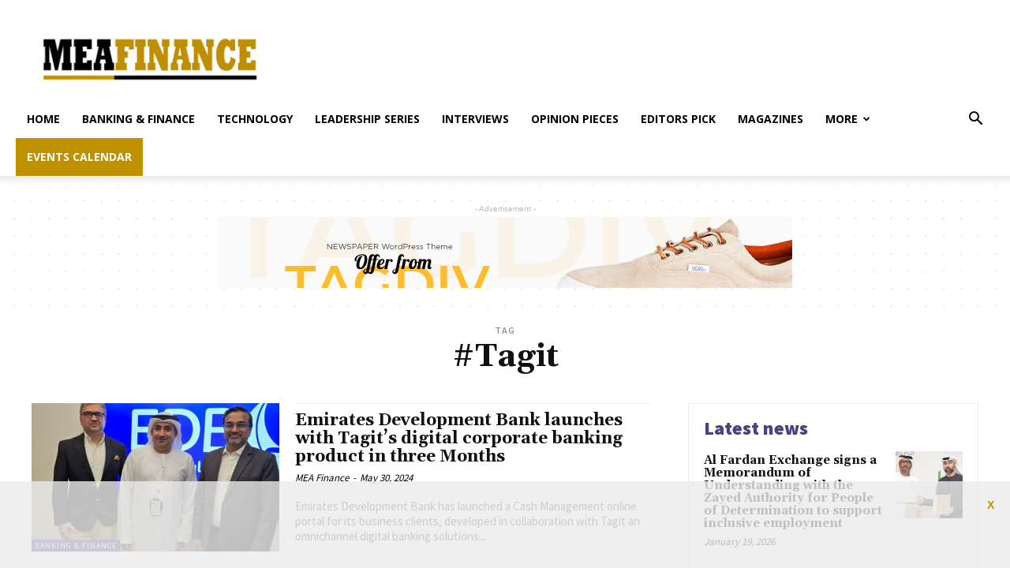

--- FILE ---
content_type: text/html; charset=UTF-8
request_url: https://mea-finance.com/tag/tagit/
body_size: 37086
content:
<!doctype html >
<!--[if IE 8]>    <html class="ie8" lang="en"> <![endif]-->
<!--[if IE 9]>    <html class="ie9" lang="en"> <![endif]-->
<!--[if gt IE 8]><!--> <html lang="en-US"> <!--<![endif]-->
<head>
    <title>#Tagit Archives | mea-finance.com</title>
    <meta charset="UTF-8" />
    <meta name="viewport" content="width=device-width, initial-scale=1.0">
    <link rel="pingback" href="https://mea-finance.com/xmlrpc.php" />
    <meta name='robots' content='index, follow, max-image-preview:large, max-snippet:-1, max-video-preview:-1' />
	<style>img:is([sizes="auto" i], [sizes^="auto," i]) { contain-intrinsic-size: 3000px 1500px }</style>
	<link rel="icon" type="image/png" href="https://mea-finance.com/wp-content/uploads/2020/05/Mea-Finance-Logo2-287x300.png">
	<!-- This site is optimized with the Yoast SEO plugin v26.3 - https://yoast.com/wordpress/plugins/seo/ -->
	<link rel="canonical" href="https://mea-finance.com/tag/tagit/" />
	<meta property="og:locale" content="en_US" />
	<meta property="og:type" content="article" />
	<meta property="og:title" content="#Tagit Archives | mea-finance.com" />
	<meta property="og:url" content="https://mea-finance.com/tag/tagit/" />
	<meta property="og:site_name" content="mea-finance.com" />
	<meta name="twitter:card" content="summary_large_image" />
	<script type="application/ld+json" class="yoast-schema-graph">{"@context":"https://schema.org","@graph":[{"@type":"CollectionPage","@id":"https://mea-finance.com/tag/tagit/","url":"https://mea-finance.com/tag/tagit/","name":"#Tagit Archives | mea-finance.com","isPartOf":{"@id":"https://mea-finance.com/#website"},"primaryImageOfPage":{"@id":"https://mea-finance.com/tag/tagit/#primaryimage"},"image":{"@id":"https://mea-finance.com/tag/tagit/#primaryimage"},"thumbnailUrl":"https://mea-finance.com/wp-content/uploads/2024/05/EDB-X-Tagit.jpg","breadcrumb":{"@id":"https://mea-finance.com/tag/tagit/#breadcrumb"},"inLanguage":"en-US"},{"@type":"ImageObject","inLanguage":"en-US","@id":"https://mea-finance.com/tag/tagit/#primaryimage","url":"https://mea-finance.com/wp-content/uploads/2024/05/EDB-X-Tagit.jpg","contentUrl":"https://mea-finance.com/wp-content/uploads/2024/05/EDB-X-Tagit.jpg","width":1500,"height":898},{"@type":"BreadcrumbList","@id":"https://mea-finance.com/tag/tagit/#breadcrumb","itemListElement":[{"@type":"ListItem","position":1,"name":"Home","item":"https://mea-finance.com/"},{"@type":"ListItem","position":2,"name":"#Tagit"}]},{"@type":"WebSite","@id":"https://mea-finance.com/#website","url":"https://mea-finance.com/","name":"mea-finance.com","description":"Banking and Finance News for the Middle East and Africa","alternateName":"MEA Finance","potentialAction":[{"@type":"SearchAction","target":{"@type":"EntryPoint","urlTemplate":"https://mea-finance.com/?s={search_term_string}"},"query-input":{"@type":"PropertyValueSpecification","valueRequired":true,"valueName":"search_term_string"}}],"inLanguage":"en-US"}]}</script>
	<!-- / Yoast SEO plugin. -->


<link rel='dns-prefetch' href='//fonts.googleapis.com' />
<style type="text/css">.brave_popup{display:none}</style><script data-no-optimize="1"> var brave_popup_data = {}; var bravepop_emailValidation=false; var brave_popup_videos = {};  var brave_popup_formData = {};var brave_popup_adminUser = false; var brave_popup_pageInfo = {"type":"tag","pageID":"","singleType":""};  var bravepop_emailSuggestions={};</script><link rel='stylesheet' id='wp-block-library-css' href='https://mea-finance.com/wp-includes/css/dist/block-library/style.min.css' type='text/css' media='all' />
<style id='classic-theme-styles-inline-css' type='text/css'>
/*! This file is auto-generated */
.wp-block-button__link{color:#fff;background-color:#32373c;border-radius:9999px;box-shadow:none;text-decoration:none;padding:calc(.667em + 2px) calc(1.333em + 2px);font-size:1.125em}.wp-block-file__button{background:#32373c;color:#fff;text-decoration:none}
</style>
<style id='global-styles-inline-css' type='text/css'>
:root{--wp--preset--aspect-ratio--square: 1;--wp--preset--aspect-ratio--4-3: 4/3;--wp--preset--aspect-ratio--3-4: 3/4;--wp--preset--aspect-ratio--3-2: 3/2;--wp--preset--aspect-ratio--2-3: 2/3;--wp--preset--aspect-ratio--16-9: 16/9;--wp--preset--aspect-ratio--9-16: 9/16;--wp--preset--color--black: #000000;--wp--preset--color--cyan-bluish-gray: #abb8c3;--wp--preset--color--white: #ffffff;--wp--preset--color--pale-pink: #f78da7;--wp--preset--color--vivid-red: #cf2e2e;--wp--preset--color--luminous-vivid-orange: #ff6900;--wp--preset--color--luminous-vivid-amber: #fcb900;--wp--preset--color--light-green-cyan: #7bdcb5;--wp--preset--color--vivid-green-cyan: #00d084;--wp--preset--color--pale-cyan-blue: #8ed1fc;--wp--preset--color--vivid-cyan-blue: #0693e3;--wp--preset--color--vivid-purple: #9b51e0;--wp--preset--gradient--vivid-cyan-blue-to-vivid-purple: linear-gradient(135deg,rgba(6,147,227,1) 0%,rgb(155,81,224) 100%);--wp--preset--gradient--light-green-cyan-to-vivid-green-cyan: linear-gradient(135deg,rgb(122,220,180) 0%,rgb(0,208,130) 100%);--wp--preset--gradient--luminous-vivid-amber-to-luminous-vivid-orange: linear-gradient(135deg,rgba(252,185,0,1) 0%,rgba(255,105,0,1) 100%);--wp--preset--gradient--luminous-vivid-orange-to-vivid-red: linear-gradient(135deg,rgba(255,105,0,1) 0%,rgb(207,46,46) 100%);--wp--preset--gradient--very-light-gray-to-cyan-bluish-gray: linear-gradient(135deg,rgb(238,238,238) 0%,rgb(169,184,195) 100%);--wp--preset--gradient--cool-to-warm-spectrum: linear-gradient(135deg,rgb(74,234,220) 0%,rgb(151,120,209) 20%,rgb(207,42,186) 40%,rgb(238,44,130) 60%,rgb(251,105,98) 80%,rgb(254,248,76) 100%);--wp--preset--gradient--blush-light-purple: linear-gradient(135deg,rgb(255,206,236) 0%,rgb(152,150,240) 100%);--wp--preset--gradient--blush-bordeaux: linear-gradient(135deg,rgb(254,205,165) 0%,rgb(254,45,45) 50%,rgb(107,0,62) 100%);--wp--preset--gradient--luminous-dusk: linear-gradient(135deg,rgb(255,203,112) 0%,rgb(199,81,192) 50%,rgb(65,88,208) 100%);--wp--preset--gradient--pale-ocean: linear-gradient(135deg,rgb(255,245,203) 0%,rgb(182,227,212) 50%,rgb(51,167,181) 100%);--wp--preset--gradient--electric-grass: linear-gradient(135deg,rgb(202,248,128) 0%,rgb(113,206,126) 100%);--wp--preset--gradient--midnight: linear-gradient(135deg,rgb(2,3,129) 0%,rgb(40,116,252) 100%);--wp--preset--font-size--small: 11px;--wp--preset--font-size--medium: 20px;--wp--preset--font-size--large: 32px;--wp--preset--font-size--x-large: 42px;--wp--preset--font-size--regular: 15px;--wp--preset--font-size--larger: 50px;--wp--preset--spacing--20: 0.44rem;--wp--preset--spacing--30: 0.67rem;--wp--preset--spacing--40: 1rem;--wp--preset--spacing--50: 1.5rem;--wp--preset--spacing--60: 2.25rem;--wp--preset--spacing--70: 3.38rem;--wp--preset--spacing--80: 5.06rem;--wp--preset--shadow--natural: 6px 6px 9px rgba(0, 0, 0, 0.2);--wp--preset--shadow--deep: 12px 12px 50px rgba(0, 0, 0, 0.4);--wp--preset--shadow--sharp: 6px 6px 0px rgba(0, 0, 0, 0.2);--wp--preset--shadow--outlined: 6px 6px 0px -3px rgba(255, 255, 255, 1), 6px 6px rgba(0, 0, 0, 1);--wp--preset--shadow--crisp: 6px 6px 0px rgba(0, 0, 0, 1);}:where(.is-layout-flex){gap: 0.5em;}:where(.is-layout-grid){gap: 0.5em;}body .is-layout-flex{display: flex;}.is-layout-flex{flex-wrap: wrap;align-items: center;}.is-layout-flex > :is(*, div){margin: 0;}body .is-layout-grid{display: grid;}.is-layout-grid > :is(*, div){margin: 0;}:where(.wp-block-columns.is-layout-flex){gap: 2em;}:where(.wp-block-columns.is-layout-grid){gap: 2em;}:where(.wp-block-post-template.is-layout-flex){gap: 1.25em;}:where(.wp-block-post-template.is-layout-grid){gap: 1.25em;}.has-black-color{color: var(--wp--preset--color--black) !important;}.has-cyan-bluish-gray-color{color: var(--wp--preset--color--cyan-bluish-gray) !important;}.has-white-color{color: var(--wp--preset--color--white) !important;}.has-pale-pink-color{color: var(--wp--preset--color--pale-pink) !important;}.has-vivid-red-color{color: var(--wp--preset--color--vivid-red) !important;}.has-luminous-vivid-orange-color{color: var(--wp--preset--color--luminous-vivid-orange) !important;}.has-luminous-vivid-amber-color{color: var(--wp--preset--color--luminous-vivid-amber) !important;}.has-light-green-cyan-color{color: var(--wp--preset--color--light-green-cyan) !important;}.has-vivid-green-cyan-color{color: var(--wp--preset--color--vivid-green-cyan) !important;}.has-pale-cyan-blue-color{color: var(--wp--preset--color--pale-cyan-blue) !important;}.has-vivid-cyan-blue-color{color: var(--wp--preset--color--vivid-cyan-blue) !important;}.has-vivid-purple-color{color: var(--wp--preset--color--vivid-purple) !important;}.has-black-background-color{background-color: var(--wp--preset--color--black) !important;}.has-cyan-bluish-gray-background-color{background-color: var(--wp--preset--color--cyan-bluish-gray) !important;}.has-white-background-color{background-color: var(--wp--preset--color--white) !important;}.has-pale-pink-background-color{background-color: var(--wp--preset--color--pale-pink) !important;}.has-vivid-red-background-color{background-color: var(--wp--preset--color--vivid-red) !important;}.has-luminous-vivid-orange-background-color{background-color: var(--wp--preset--color--luminous-vivid-orange) !important;}.has-luminous-vivid-amber-background-color{background-color: var(--wp--preset--color--luminous-vivid-amber) !important;}.has-light-green-cyan-background-color{background-color: var(--wp--preset--color--light-green-cyan) !important;}.has-vivid-green-cyan-background-color{background-color: var(--wp--preset--color--vivid-green-cyan) !important;}.has-pale-cyan-blue-background-color{background-color: var(--wp--preset--color--pale-cyan-blue) !important;}.has-vivid-cyan-blue-background-color{background-color: var(--wp--preset--color--vivid-cyan-blue) !important;}.has-vivid-purple-background-color{background-color: var(--wp--preset--color--vivid-purple) !important;}.has-black-border-color{border-color: var(--wp--preset--color--black) !important;}.has-cyan-bluish-gray-border-color{border-color: var(--wp--preset--color--cyan-bluish-gray) !important;}.has-white-border-color{border-color: var(--wp--preset--color--white) !important;}.has-pale-pink-border-color{border-color: var(--wp--preset--color--pale-pink) !important;}.has-vivid-red-border-color{border-color: var(--wp--preset--color--vivid-red) !important;}.has-luminous-vivid-orange-border-color{border-color: var(--wp--preset--color--luminous-vivid-orange) !important;}.has-luminous-vivid-amber-border-color{border-color: var(--wp--preset--color--luminous-vivid-amber) !important;}.has-light-green-cyan-border-color{border-color: var(--wp--preset--color--light-green-cyan) !important;}.has-vivid-green-cyan-border-color{border-color: var(--wp--preset--color--vivid-green-cyan) !important;}.has-pale-cyan-blue-border-color{border-color: var(--wp--preset--color--pale-cyan-blue) !important;}.has-vivid-cyan-blue-border-color{border-color: var(--wp--preset--color--vivid-cyan-blue) !important;}.has-vivid-purple-border-color{border-color: var(--wp--preset--color--vivid-purple) !important;}.has-vivid-cyan-blue-to-vivid-purple-gradient-background{background: var(--wp--preset--gradient--vivid-cyan-blue-to-vivid-purple) !important;}.has-light-green-cyan-to-vivid-green-cyan-gradient-background{background: var(--wp--preset--gradient--light-green-cyan-to-vivid-green-cyan) !important;}.has-luminous-vivid-amber-to-luminous-vivid-orange-gradient-background{background: var(--wp--preset--gradient--luminous-vivid-amber-to-luminous-vivid-orange) !important;}.has-luminous-vivid-orange-to-vivid-red-gradient-background{background: var(--wp--preset--gradient--luminous-vivid-orange-to-vivid-red) !important;}.has-very-light-gray-to-cyan-bluish-gray-gradient-background{background: var(--wp--preset--gradient--very-light-gray-to-cyan-bluish-gray) !important;}.has-cool-to-warm-spectrum-gradient-background{background: var(--wp--preset--gradient--cool-to-warm-spectrum) !important;}.has-blush-light-purple-gradient-background{background: var(--wp--preset--gradient--blush-light-purple) !important;}.has-blush-bordeaux-gradient-background{background: var(--wp--preset--gradient--blush-bordeaux) !important;}.has-luminous-dusk-gradient-background{background: var(--wp--preset--gradient--luminous-dusk) !important;}.has-pale-ocean-gradient-background{background: var(--wp--preset--gradient--pale-ocean) !important;}.has-electric-grass-gradient-background{background: var(--wp--preset--gradient--electric-grass) !important;}.has-midnight-gradient-background{background: var(--wp--preset--gradient--midnight) !important;}.has-small-font-size{font-size: var(--wp--preset--font-size--small) !important;}.has-medium-font-size{font-size: var(--wp--preset--font-size--medium) !important;}.has-large-font-size{font-size: var(--wp--preset--font-size--large) !important;}.has-x-large-font-size{font-size: var(--wp--preset--font-size--x-large) !important;}
:where(.wp-block-post-template.is-layout-flex){gap: 1.25em;}:where(.wp-block-post-template.is-layout-grid){gap: 1.25em;}
:where(.wp-block-columns.is-layout-flex){gap: 2em;}:where(.wp-block-columns.is-layout-grid){gap: 2em;}
:root :where(.wp-block-pullquote){font-size: 1.5em;line-height: 1.6;}
</style>
<link rel='stylesheet' id='contact-form-7-css' href='https://mea-finance.com/wp-content/plugins/contact-form-7/includes/css/styles.css' type='text/css' media='all' />
<link rel='stylesheet' id='td-plugin-newsletter-css' href='https://mea-finance.com/wp-content/plugins/td-newsletter/style.css' type='text/css' media='all' />
<link rel='stylesheet' id='td-plugin-multi-purpose-css' href='https://mea-finance.com/wp-content/plugins/td-composer/td-multi-purpose/style.css' type='text/css' media='all' />
<link rel='stylesheet' id='google-fonts-style-css' href='https://fonts.googleapis.com/css?family=Open+Sans%3A400%2C600%2C700%7CRoboto%3A400%2C500%2C700%7CGelasio%3A500%2C700%2C400%7CSource+Sans+Pro%3A400%2C900%2C600&#038;display=swap' type='text/css' media='all' />
<link rel='stylesheet' id='td-theme-css' href='https://mea-finance.com/wp-content/themes/Newspaper/style.css' type='text/css' media='all' />
<style id='td-theme-inline-css' type='text/css'>
    
        @media (max-width: 767px) {
            .td-header-desktop-wrap {
                display: none;
            }
        }
        @media (min-width: 767px) {
            .td-header-mobile-wrap {
                display: none;
            }
        }
    
	
</style>
<link rel='stylesheet' id='td-legacy-framework-front-style-css' href='https://mea-finance.com/wp-content/plugins/td-composer/legacy/Newspaper/assets/css/td_legacy_main.css' type='text/css' media='all' />
<link rel='stylesheet' id='td-standard-pack-framework-front-style-css' href='https://mea-finance.com/wp-content/plugins/td-standard-pack/Newspaper/assets/css/td_standard_pack_main.css' type='text/css' media='all' />
<link rel='stylesheet' id='tdb_front_style-css' href='https://mea-finance.com/wp-content/plugins/td-cloud-library/assets/css/tdb_less_front.css' type='text/css' media='all, print' />
<script type="text/javascript" src="https://mea-finance.com/wp-includes/js/jquery/jquery.min.js" id="jquery-core-js"></script>
<script type="text/javascript" src="https://mea-finance.com/wp-includes/js/jquery/jquery-migrate.min.js" id="jquery-migrate-js"></script>
<link rel="https://api.w.org/" href="https://mea-finance.com/wp-json/" /><link rel="alternate" title="JSON" type="application/json" href="https://mea-finance.com/wp-json/wp/v2/tags/1520" /><!--[if lt IE 9]><script src="https://cdnjs.cloudflare.com/ajax/libs/html5shiv/3.7.3/html5shiv.js"></script><![endif]-->
        <script>
        window.tdb_globals = {"wpRestNonce":"4c984e41a4","wpRestUrl":"https:\/\/mea-finance.com\/wp-json\/","permalinkStructure":"\/%postname%\/","isAjax":false,"isAdminBarShowing":false,"autoloadScrollPercent":50};
    </script>
    			<script>
				window.tdwGlobal = {"adminUrl":"https:\/\/mea-finance.com\/wp-admin\/","wpRestNonce":"4c984e41a4","wpRestUrl":"https:\/\/mea-finance.com\/wp-json\/","permalinkStructure":"\/%postname%\/"};
			</script>
			
<!-- JS generated by theme -->

<script>
    
    

	    var tdBlocksArray = []; //here we store all the items for the current page

	    //td_block class - each ajax block uses a object of this class for requests
	    function tdBlock() {
		    this.id = '';
		    this.block_type = 1; //block type id (1-234 etc)
		    this.atts = '';
		    this.td_column_number = '';
		    this.td_current_page = 1; //
		    this.post_count = 0; //from wp
		    this.found_posts = 0; //from wp
		    this.max_num_pages = 0; //from wp
		    this.td_filter_value = ''; //current live filter value
		    this.is_ajax_running = false;
		    this.td_user_action = ''; // load more or infinite loader (used by the animation)
		    this.header_color = '';
		    this.ajax_pagination_infinite_stop = ''; //show load more at page x
	    }


        // td_js_generator - mini detector
        (function(){
            var htmlTag = document.getElementsByTagName("html")[0];

	        if ( navigator.userAgent.indexOf("MSIE 10.0") > -1 ) {
                htmlTag.className += ' ie10';
            }

            if ( !!navigator.userAgent.match(/Trident.*rv\:11\./) ) {
                htmlTag.className += ' ie11';
            }

	        if ( navigator.userAgent.indexOf("Edge") > -1 ) {
                htmlTag.className += ' ieEdge';
            }

            if ( /(iPad|iPhone|iPod)/g.test(navigator.userAgent) ) {
                htmlTag.className += ' td-md-is-ios';
            }

            var user_agent = navigator.userAgent.toLowerCase();
            if ( user_agent.indexOf("android") > -1 ) {
                htmlTag.className += ' td-md-is-android';
            }

            if ( -1 !== navigator.userAgent.indexOf('Mac OS X')  ) {
                htmlTag.className += ' td-md-is-os-x';
            }

            if ( /chrom(e|ium)/.test(navigator.userAgent.toLowerCase()) ) {
               htmlTag.className += ' td-md-is-chrome';
            }

            if ( -1 !== navigator.userAgent.indexOf('Firefox') ) {
                htmlTag.className += ' td-md-is-firefox';
            }

            if ( -1 !== navigator.userAgent.indexOf('Safari') && -1 === navigator.userAgent.indexOf('Chrome') ) {
                htmlTag.className += ' td-md-is-safari';
            }

            if( -1 !== navigator.userAgent.indexOf('IEMobile') ){
                htmlTag.className += ' td-md-is-iemobile';
            }

        })();




        var tdLocalCache = {};

        ( function () {
            "use strict";

            tdLocalCache = {
                data: {},
                remove: function (resource_id) {
                    delete tdLocalCache.data[resource_id];
                },
                exist: function (resource_id) {
                    return tdLocalCache.data.hasOwnProperty(resource_id) && tdLocalCache.data[resource_id] !== null;
                },
                get: function (resource_id) {
                    return tdLocalCache.data[resource_id];
                },
                set: function (resource_id, cachedData) {
                    tdLocalCache.remove(resource_id);
                    tdLocalCache.data[resource_id] = cachedData;
                }
            };
        })();

    
    
var td_viewport_interval_list=[{"limitBottom":767,"sidebarWidth":228},{"limitBottom":1018,"sidebarWidth":300},{"limitBottom":1140,"sidebarWidth":324}];
var td_animation_stack_effect="type0";
var tds_animation_stack=true;
var td_animation_stack_specific_selectors=".entry-thumb, img";
var td_animation_stack_general_selectors=".td-animation-stack img, .td-animation-stack .entry-thumb, .post img";
var tdc_is_installed="yes";
var td_ajax_url="https:\/\/mea-finance.com\/wp-admin\/admin-ajax.php?td_theme_name=Newspaper&v=10.3.9.1";
var td_get_template_directory_uri="https:\/\/mea-finance.com\/wp-content\/plugins\/td-composer\/legacy\/common";
var tds_snap_menu="snap";
var tds_logo_on_sticky="show_header_logo";
var tds_header_style="";
var td_please_wait="Please wait...";
var td_email_user_pass_incorrect="User or password incorrect!";
var td_email_user_incorrect="Email or username incorrect!";
var td_email_incorrect="Email incorrect!";
var tds_more_articles_on_post_enable="";
var tds_more_articles_on_post_time_to_wait="";
var tds_more_articles_on_post_pages_distance_from_top=0;
var tds_theme_color_site_wide="#bf9000";
var tds_smart_sidebar="";
var tdThemeName="Newspaper";
var td_magnific_popup_translation_tPrev="Previous (Left arrow key)";
var td_magnific_popup_translation_tNext="Next (Right arrow key)";
var td_magnific_popup_translation_tCounter="%curr% of %total%";
var td_magnific_popup_translation_ajax_tError="The content from %url% could not be loaded.";
var td_magnific_popup_translation_image_tError="The image #%curr% could not be loaded.";
var tdBlockNonce="678a89d86d";
var tdDateNamesI18n={"month_names":["January","February","March","April","May","June","July","August","September","October","November","December"],"month_names_short":["Jan","Feb","Mar","Apr","May","Jun","Jul","Aug","Sep","Oct","Nov","Dec"],"day_names":["Sunday","Monday","Tuesday","Wednesday","Thursday","Friday","Saturday"],"day_names_short":["Sun","Mon","Tue","Wed","Thu","Fri","Sat"]};
var td_ad_background_click_link="";
var td_ad_background_click_target="";
</script>


<!-- Header style compiled by theme -->

<style>
    
.td-header-wrap .black-menu .sf-menu > .current-menu-item > a,
    .td-header-wrap .black-menu .sf-menu > .current-menu-ancestor > a,
    .td-header-wrap .black-menu .sf-menu > .current-category-ancestor > a,
    .td-header-wrap .black-menu .sf-menu > li > a:hover,
    .td-header-wrap .black-menu .sf-menu > .sfHover > a,
    .sf-menu > .current-menu-item > a:after,
    .sf-menu > .current-menu-ancestor > a:after,
    .sf-menu > .current-category-ancestor > a:after,
    .sf-menu > li:hover > a:after,
    .sf-menu > .sfHover > a:after,
    .header-search-wrap .td-drop-down-search:after,
    .header-search-wrap .td-drop-down-search .btn:hover,
    input[type=submit]:hover,
    .td-read-more a,
    .td-post-category:hover,
    .td_top_authors .td-active .td-author-post-count,
    .td_top_authors .td-active .td-author-comments-count,
    .td_top_authors .td_mod_wrap:hover .td-author-post-count,
    .td_top_authors .td_mod_wrap:hover .td-author-comments-count,
    .td-404-sub-sub-title a:hover,
    .td-search-form-widget .wpb_button:hover,
    .td-rating-bar-wrap div,
    .dropcap,
    .td_wrapper_video_playlist .td_video_controls_playlist_wrapper,
    .wpb_default,
    .wpb_default:hover,
    .td-left-smart-list:hover,
    .td-right-smart-list:hover,
    #bbpress-forums button:hover,
    .bbp_widget_login .button:hover,
    .td-footer-wrapper .td-post-category,
    .td-footer-wrapper .widget_product_search input[type="submit"]:hover,
    .single-product .product .summary .cart .button:hover,
    .td-next-prev-wrap a:hover,
    .td-load-more-wrap a:hover,
    .td-post-small-box a:hover,
    .page-nav .current,
    .page-nav:first-child > div,
    #bbpress-forums .bbp-pagination .current,
    #bbpress-forums #bbp-single-user-details #bbp-user-navigation li.current a,
    .td-theme-slider:hover .slide-meta-cat a,
    a.vc_btn-black:hover,
    .td-trending-now-wrapper:hover .td-trending-now-title,
    .td-scroll-up,
    .td-smart-list-button:hover,
    .td-weather-information:before,
    .td-weather-week:before,
    .td_block_exchange .td-exchange-header:before,
    .td-pulldown-syle-2 .td-subcat-dropdown ul:after,
    .td_block_template_9 .td-block-title:after,
    .td_block_template_15 .td-block-title:before,
    div.wpforms-container .wpforms-form div.wpforms-submit-container button[type=submit],
    .td-close-video-fixed {
        background-color: #bf9000;
    }

    .td_block_template_4 .td-related-title .td-cur-simple-item:before {
        border-color: #bf9000 transparent transparent transparent !important;
    }
    
    
    .td_block_template_4 .td-related-title .td-cur-simple-item,
    .td_block_template_3 .td-related-title .td-cur-simple-item,
    .td_block_template_9 .td-related-title:after {
        background-color: #bf9000;
    }

    a,
    cite a:hover,
    .td-page-content blockquote p,
    .td-post-content blockquote p,
    .mce-content-body blockquote p,
    .comment-content blockquote p,
    .wpb_text_column blockquote p,
    .td_block_text_with_title blockquote p,
    .td_module_wrap:hover .entry-title a,
    .td-subcat-filter .td-subcat-list a:hover,
    .td-subcat-filter .td-subcat-dropdown a:hover,
    .td_quote_on_blocks,
    .dropcap2,
    .dropcap3,
    .td_top_authors .td-active .td-authors-name a,
    .td_top_authors .td_mod_wrap:hover .td-authors-name a,
    .td-post-next-prev-content a:hover,
    .author-box-wrap .td-author-social a:hover,
    .td-author-name a:hover,
    .td-author-url a:hover,
    .comment-reply-link:hover,
    .logged-in-as a:hover,
    #cancel-comment-reply-link:hover,
    .td-search-query,
    .widget a:hover,
    .td_wp_recentcomments a:hover,
    .archive .widget_archive .current,
    .archive .widget_archive .current a,
    .widget_calendar tfoot a:hover,
    #bbpress-forums li.bbp-header .bbp-reply-content span a:hover,
    #bbpress-forums .bbp-forum-freshness a:hover,
    #bbpress-forums .bbp-topic-freshness a:hover,
    #bbpress-forums .bbp-forums-list li a:hover,
    #bbpress-forums .bbp-forum-title:hover,
    #bbpress-forums .bbp-topic-permalink:hover,
    #bbpress-forums .bbp-topic-started-by a:hover,
    #bbpress-forums .bbp-topic-started-in a:hover,
    #bbpress-forums .bbp-body .super-sticky li.bbp-topic-title .bbp-topic-permalink,
    #bbpress-forums .bbp-body .sticky li.bbp-topic-title .bbp-topic-permalink,
    .widget_display_replies .bbp-author-name,
    .widget_display_topics .bbp-author-name,
    .td-subfooter-menu li a:hover,
    a.vc_btn-black:hover,
    .td-smart-list-dropdown-wrap .td-smart-list-button:hover,
    .td-instagram-user a,
    .td-block-title-wrap .td-wrapper-pulldown-filter .td-pulldown-filter-display-option:hover,
    .td-block-title-wrap .td-wrapper-pulldown-filter .td-pulldown-filter-display-option:hover i,
    .td-block-title-wrap .td-wrapper-pulldown-filter .td-pulldown-filter-link:hover,
    .td-block-title-wrap .td-wrapper-pulldown-filter .td-pulldown-filter-item .td-cur-simple-item,
    .td_block_template_2 .td-related-title .td-cur-simple-item,
    .td_block_template_5 .td-related-title .td-cur-simple-item,
    .td_block_template_6 .td-related-title .td-cur-simple-item,
    .td_block_template_7 .td-related-title .td-cur-simple-item,
    .td_block_template_8 .td-related-title .td-cur-simple-item,
    .td_block_template_9 .td-related-title .td-cur-simple-item,
    .td_block_template_10 .td-related-title .td-cur-simple-item,
    .td_block_template_11 .td-related-title .td-cur-simple-item,
    .td_block_template_12 .td-related-title .td-cur-simple-item,
    .td_block_template_13 .td-related-title .td-cur-simple-item,
    .td_block_template_14 .td-related-title .td-cur-simple-item,
    .td_block_template_15 .td-related-title .td-cur-simple-item,
    .td_block_template_16 .td-related-title .td-cur-simple-item,
    .td_block_template_17 .td-related-title .td-cur-simple-item,
    .td-theme-wrap .sf-menu ul .td-menu-item > a:hover,
    .td-theme-wrap .sf-menu ul .sfHover > a,
    .td-theme-wrap .sf-menu ul .current-menu-ancestor > a,
    .td-theme-wrap .sf-menu ul .current-category-ancestor > a,
    .td-theme-wrap .sf-menu ul .current-menu-item > a,
    .td_outlined_btn,
     .td_block_categories_tags .td-ct-item:hover {
        color: #bf9000;
    }

    a.vc_btn-black.vc_btn_square_outlined:hover,
    a.vc_btn-black.vc_btn_outlined:hover {
        color: #bf9000 !important;
    }

    .td-next-prev-wrap a:hover,
    .td-load-more-wrap a:hover,
    .td-post-small-box a:hover,
    .page-nav .current,
    .page-nav:first-child > div,
    #bbpress-forums .bbp-pagination .current,
    .post .td_quote_box,
    .page .td_quote_box,
    a.vc_btn-black:hover,
    .td_block_template_5 .td-block-title > *,
    .td_outlined_btn {
        border-color: #bf9000;
    }

    .td_wrapper_video_playlist .td_video_currently_playing:after {
        border-color: #bf9000 !important;
    }

    .header-search-wrap .td-drop-down-search:before {
        border-color: transparent transparent #bf9000 transparent;
    }

    .block-title > span,
    .block-title > a,
    .block-title > label,
    .widgettitle,
    .widgettitle:after,
    .td-trending-now-title,
    .td-trending-now-wrapper:hover .td-trending-now-title,
    .wpb_tabs li.ui-tabs-active a,
    .wpb_tabs li:hover a,
    .vc_tta-container .vc_tta-color-grey.vc_tta-tabs-position-top.vc_tta-style-classic .vc_tta-tabs-container .vc_tta-tab.vc_active > a,
    .vc_tta-container .vc_tta-color-grey.vc_tta-tabs-position-top.vc_tta-style-classic .vc_tta-tabs-container .vc_tta-tab:hover > a,
    .td_block_template_1 .td-related-title .td-cur-simple-item,
    .td-subcat-filter .td-subcat-dropdown:hover .td-subcat-more, 
    .td_3D_btn,
    .td_shadow_btn,
    .td_default_btn,
    .td_round_btn, 
    .td_outlined_btn:hover {
    	background-color: #bf9000;
    }
    .block-title,
    .td_block_template_1 .td-related-title,
    .wpb_tabs .wpb_tabs_nav,
    .vc_tta-container .vc_tta-color-grey.vc_tta-tabs-position-top.vc_tta-style-classic .vc_tta-tabs-container {
        border-color: #bf9000;
    }
    .td_block_wrap .td-subcat-item a.td-cur-simple-item {
	    color: #bf9000;
	}


    
    .td-grid-style-4 .entry-title
    {
        background-color: rgba(191, 144, 0, 0.7);
    }


    
    .td-menu-background:before,
    .td-search-background:before {
        background: rgba(0,0,0,0.9);
        background: -moz-linear-gradient(top, rgba(0,0,0,0.9) 0%, rgba(28,24,51,0.9) 100%);
        background: -webkit-gradient(left top, left bottom, color-stop(0%, rgba(0,0,0,0.9)), color-stop(100%, rgba(28,24,51,0.9)));
        background: -webkit-linear-gradient(top, rgba(0,0,0,0.9) 0%, rgba(28,24,51,0.9) 100%);
        background: -o-linear-gradient(top, rgba(0,0,0,0.9) 0%, rgba(28,24,51,0.9) 100%);
        background: -ms-linear-gradient(top, rgba(0,0,0,0.9) 0%, rgba(28,24,51,0.9) 100%);
        background: linear-gradient(to bottom, rgba(0,0,0,0.9) 0%, rgba(28,24,51,0.9) 100%);
        filter: progid:DXImageTransform.Microsoft.gradient( startColorstr='rgba(0,0,0,0.9)', endColorstr='rgba(28,24,51,0.9)', GradientType=0 );
    }

    
    .td-mobile-content .current-menu-item > a,
    .td-mobile-content .current-menu-ancestor > a,
    .td-mobile-content .current-category-ancestor > a,
    #td-mobile-nav .td-menu-login-section a:hover,
    #td-mobile-nav .td-register-section a:hover,
    #td-mobile-nav .td-menu-socials-wrap a:hover i,
    .td-search-close a:hover i {
        color: #febe2b;
    }

    
    .mfp-content .td-login-button:active,
    .mfp-content .td-login-button:hover {
        background-color: #febe2b;
    }
    
    .mfp-content .td-login-button:active,
    .mfp-content .td-login-button:hover {
        color: #ffffff;
    }
    
    .white-popup-block:after {
        background: rgba(76,64,132,0.9);
        background: -moz-linear-gradient(45deg, rgba(76,64,132,0.9) 0%, rgba(28,24,51,0.9) 100%);
        background: -webkit-gradient(left bottom, right top, color-stop(0%, rgba(76,64,132,0.9)), color-stop(100%, rgba(28,24,51,0.9)));
        background: -webkit-linear-gradient(45deg, rgba(76,64,132,0.9) 0%, rgba(28,24,51,0.9) 100%);
        background: linear-gradient(45deg, rgba(76,64,132,0.9) 0%, rgba(28,24,51,0.9) 100%);
    }.td-header-style-12 .td-header-menu-wrap-full,
    .td-header-style-12 .td-affix,
    .td-grid-style-1.td-hover-1 .td-big-grid-post:hover .td-post-category,
    .td-grid-style-5.td-hover-1 .td-big-grid-post:hover .td-post-category,
    .td_category_template_3 .td-current-sub-category,
    .td_category_template_8 .td-category-header .td-category a.td-current-sub-category,
    .td_category_template_4 .td-category-siblings .td-category a:hover,
     .td_block_big_grid_9.td-grid-style-1 .td-post-category,
    .td_block_big_grid_9.td-grid-style-5 .td-post-category,
    .td-grid-style-6.td-hover-1 .td-module-thumb:after,
     .tdm-menu-active-style5 .td-header-menu-wrap .sf-menu > .current-menu-item > a,
    .tdm-menu-active-style5 .td-header-menu-wrap .sf-menu > .current-menu-ancestor > a,
    .tdm-menu-active-style5 .td-header-menu-wrap .sf-menu > .current-category-ancestor > a,
    .tdm-menu-active-style5 .td-header-menu-wrap .sf-menu > li > a:hover,
    .tdm-menu-active-style5 .td-header-menu-wrap .sf-menu > .sfHover > a {
        background-color: #bf9000;
    }
    
    .td_mega_menu_sub_cats .cur-sub-cat,
    .td-mega-span h3 a:hover,
    .td_mod_mega_menu:hover .entry-title a,
    .header-search-wrap .result-msg a:hover,
    .td-header-top-menu .td-drop-down-search .td_module_wrap:hover .entry-title a,
    .td-header-top-menu .td-icon-search:hover,
    .td-header-wrap .result-msg a:hover,
    .top-header-menu li a:hover,
    .top-header-menu .current-menu-item > a,
    .top-header-menu .current-menu-ancestor > a,
    .top-header-menu .current-category-ancestor > a,
    .td-social-icon-wrap > a:hover,
    .td-header-sp-top-widget .td-social-icon-wrap a:hover,
    .td_mod_related_posts:hover h3 > a,
    .td-post-template-11 .td-related-title .td-related-left:hover,
    .td-post-template-11 .td-related-title .td-related-right:hover,
    .td-post-template-11 .td-related-title .td-cur-simple-item,
    .td-post-template-11 .td_block_related_posts .td-next-prev-wrap a:hover,
    .td-category-header .td-pulldown-category-filter-link:hover,
    .td-category-siblings .td-subcat-dropdown a:hover,
    .td-category-siblings .td-subcat-dropdown a.td-current-sub-category,
    .footer-text-wrap .footer-email-wrap a,
    .footer-social-wrap a:hover,
    .td_module_17 .td-read-more a:hover,
    .td_module_18 .td-read-more a:hover,
    .td_module_19 .td-post-author-name a:hover,
    .td-pulldown-syle-2 .td-subcat-dropdown:hover .td-subcat-more span,
    .td-pulldown-syle-2 .td-subcat-dropdown:hover .td-subcat-more i,
    .td-pulldown-syle-3 .td-subcat-dropdown:hover .td-subcat-more span,
    .td-pulldown-syle-3 .td-subcat-dropdown:hover .td-subcat-more i,
    .tdm-menu-active-style3 .tdm-header.td-header-wrap .sf-menu > .current-category-ancestor > a,
    .tdm-menu-active-style3 .tdm-header.td-header-wrap .sf-menu > .current-menu-ancestor > a,
    .tdm-menu-active-style3 .tdm-header.td-header-wrap .sf-menu > .current-menu-item > a,
    .tdm-menu-active-style3 .tdm-header.td-header-wrap .sf-menu > .sfHover > a,
    .tdm-menu-active-style3 .tdm-header.td-header-wrap .sf-menu > li > a:hover {
        color: #bf9000;
    }
    
    .td-mega-menu-page .wpb_content_element ul li a:hover,
    .td-theme-wrap .td-aj-search-results .td_module_wrap:hover .entry-title a,
    .td-theme-wrap .header-search-wrap .result-msg a:hover {
        color: #bf9000 !important;
    }
    
    .td_category_template_8 .td-category-header .td-category a.td-current-sub-category,
    .td_category_template_4 .td-category-siblings .td-category a:hover,
    .tdm-menu-active-style4 .tdm-header .sf-menu > .current-menu-item > a,
    .tdm-menu-active-style4 .tdm-header .sf-menu > .current-menu-ancestor > a,
    .tdm-menu-active-style4 .tdm-header .sf-menu > .current-category-ancestor > a,
    .tdm-menu-active-style4 .tdm-header .sf-menu > li > a:hover,
    .tdm-menu-active-style4 .tdm-header .sf-menu > .sfHover > a {
        border-color: #bf9000;
    }
.td-header-wrap .black-menu .sf-menu > .current-menu-item > a,
    .td-header-wrap .black-menu .sf-menu > .current-menu-ancestor > a,
    .td-header-wrap .black-menu .sf-menu > .current-category-ancestor > a,
    .td-header-wrap .black-menu .sf-menu > li > a:hover,
    .td-header-wrap .black-menu .sf-menu > .sfHover > a,
    .sf-menu > .current-menu-item > a:after,
    .sf-menu > .current-menu-ancestor > a:after,
    .sf-menu > .current-category-ancestor > a:after,
    .sf-menu > li:hover > a:after,
    .sf-menu > .sfHover > a:after,
    .header-search-wrap .td-drop-down-search:after,
    .header-search-wrap .td-drop-down-search .btn:hover,
    input[type=submit]:hover,
    .td-read-more a,
    .td-post-category:hover,
    .td_top_authors .td-active .td-author-post-count,
    .td_top_authors .td-active .td-author-comments-count,
    .td_top_authors .td_mod_wrap:hover .td-author-post-count,
    .td_top_authors .td_mod_wrap:hover .td-author-comments-count,
    .td-404-sub-sub-title a:hover,
    .td-search-form-widget .wpb_button:hover,
    .td-rating-bar-wrap div,
    .dropcap,
    .td_wrapper_video_playlist .td_video_controls_playlist_wrapper,
    .wpb_default,
    .wpb_default:hover,
    .td-left-smart-list:hover,
    .td-right-smart-list:hover,
    #bbpress-forums button:hover,
    .bbp_widget_login .button:hover,
    .td-footer-wrapper .td-post-category,
    .td-footer-wrapper .widget_product_search input[type="submit"]:hover,
    .single-product .product .summary .cart .button:hover,
    .td-next-prev-wrap a:hover,
    .td-load-more-wrap a:hover,
    .td-post-small-box a:hover,
    .page-nav .current,
    .page-nav:first-child > div,
    #bbpress-forums .bbp-pagination .current,
    #bbpress-forums #bbp-single-user-details #bbp-user-navigation li.current a,
    .td-theme-slider:hover .slide-meta-cat a,
    a.vc_btn-black:hover,
    .td-trending-now-wrapper:hover .td-trending-now-title,
    .td-scroll-up,
    .td-smart-list-button:hover,
    .td-weather-information:before,
    .td-weather-week:before,
    .td_block_exchange .td-exchange-header:before,
    .td-pulldown-syle-2 .td-subcat-dropdown ul:after,
    .td_block_template_9 .td-block-title:after,
    .td_block_template_15 .td-block-title:before,
    div.wpforms-container .wpforms-form div.wpforms-submit-container button[type=submit],
    .td-close-video-fixed {
        background-color: #bf9000;
    }

    .td_block_template_4 .td-related-title .td-cur-simple-item:before {
        border-color: #bf9000 transparent transparent transparent !important;
    }
    
    
    .td_block_template_4 .td-related-title .td-cur-simple-item,
    .td_block_template_3 .td-related-title .td-cur-simple-item,
    .td_block_template_9 .td-related-title:after {
        background-color: #bf9000;
    }

    a,
    cite a:hover,
    .td-page-content blockquote p,
    .td-post-content blockquote p,
    .mce-content-body blockquote p,
    .comment-content blockquote p,
    .wpb_text_column blockquote p,
    .td_block_text_with_title blockquote p,
    .td_module_wrap:hover .entry-title a,
    .td-subcat-filter .td-subcat-list a:hover,
    .td-subcat-filter .td-subcat-dropdown a:hover,
    .td_quote_on_blocks,
    .dropcap2,
    .dropcap3,
    .td_top_authors .td-active .td-authors-name a,
    .td_top_authors .td_mod_wrap:hover .td-authors-name a,
    .td-post-next-prev-content a:hover,
    .author-box-wrap .td-author-social a:hover,
    .td-author-name a:hover,
    .td-author-url a:hover,
    .comment-reply-link:hover,
    .logged-in-as a:hover,
    #cancel-comment-reply-link:hover,
    .td-search-query,
    .widget a:hover,
    .td_wp_recentcomments a:hover,
    .archive .widget_archive .current,
    .archive .widget_archive .current a,
    .widget_calendar tfoot a:hover,
    #bbpress-forums li.bbp-header .bbp-reply-content span a:hover,
    #bbpress-forums .bbp-forum-freshness a:hover,
    #bbpress-forums .bbp-topic-freshness a:hover,
    #bbpress-forums .bbp-forums-list li a:hover,
    #bbpress-forums .bbp-forum-title:hover,
    #bbpress-forums .bbp-topic-permalink:hover,
    #bbpress-forums .bbp-topic-started-by a:hover,
    #bbpress-forums .bbp-topic-started-in a:hover,
    #bbpress-forums .bbp-body .super-sticky li.bbp-topic-title .bbp-topic-permalink,
    #bbpress-forums .bbp-body .sticky li.bbp-topic-title .bbp-topic-permalink,
    .widget_display_replies .bbp-author-name,
    .widget_display_topics .bbp-author-name,
    .td-subfooter-menu li a:hover,
    a.vc_btn-black:hover,
    .td-smart-list-dropdown-wrap .td-smart-list-button:hover,
    .td-instagram-user a,
    .td-block-title-wrap .td-wrapper-pulldown-filter .td-pulldown-filter-display-option:hover,
    .td-block-title-wrap .td-wrapper-pulldown-filter .td-pulldown-filter-display-option:hover i,
    .td-block-title-wrap .td-wrapper-pulldown-filter .td-pulldown-filter-link:hover,
    .td-block-title-wrap .td-wrapper-pulldown-filter .td-pulldown-filter-item .td-cur-simple-item,
    .td_block_template_2 .td-related-title .td-cur-simple-item,
    .td_block_template_5 .td-related-title .td-cur-simple-item,
    .td_block_template_6 .td-related-title .td-cur-simple-item,
    .td_block_template_7 .td-related-title .td-cur-simple-item,
    .td_block_template_8 .td-related-title .td-cur-simple-item,
    .td_block_template_9 .td-related-title .td-cur-simple-item,
    .td_block_template_10 .td-related-title .td-cur-simple-item,
    .td_block_template_11 .td-related-title .td-cur-simple-item,
    .td_block_template_12 .td-related-title .td-cur-simple-item,
    .td_block_template_13 .td-related-title .td-cur-simple-item,
    .td_block_template_14 .td-related-title .td-cur-simple-item,
    .td_block_template_15 .td-related-title .td-cur-simple-item,
    .td_block_template_16 .td-related-title .td-cur-simple-item,
    .td_block_template_17 .td-related-title .td-cur-simple-item,
    .td-theme-wrap .sf-menu ul .td-menu-item > a:hover,
    .td-theme-wrap .sf-menu ul .sfHover > a,
    .td-theme-wrap .sf-menu ul .current-menu-ancestor > a,
    .td-theme-wrap .sf-menu ul .current-category-ancestor > a,
    .td-theme-wrap .sf-menu ul .current-menu-item > a,
    .td_outlined_btn,
     .td_block_categories_tags .td-ct-item:hover {
        color: #bf9000;
    }

    a.vc_btn-black.vc_btn_square_outlined:hover,
    a.vc_btn-black.vc_btn_outlined:hover {
        color: #bf9000 !important;
    }

    .td-next-prev-wrap a:hover,
    .td-load-more-wrap a:hover,
    .td-post-small-box a:hover,
    .page-nav .current,
    .page-nav:first-child > div,
    #bbpress-forums .bbp-pagination .current,
    .post .td_quote_box,
    .page .td_quote_box,
    a.vc_btn-black:hover,
    .td_block_template_5 .td-block-title > *,
    .td_outlined_btn {
        border-color: #bf9000;
    }

    .td_wrapper_video_playlist .td_video_currently_playing:after {
        border-color: #bf9000 !important;
    }

    .header-search-wrap .td-drop-down-search:before {
        border-color: transparent transparent #bf9000 transparent;
    }

    .block-title > span,
    .block-title > a,
    .block-title > label,
    .widgettitle,
    .widgettitle:after,
    .td-trending-now-title,
    .td-trending-now-wrapper:hover .td-trending-now-title,
    .wpb_tabs li.ui-tabs-active a,
    .wpb_tabs li:hover a,
    .vc_tta-container .vc_tta-color-grey.vc_tta-tabs-position-top.vc_tta-style-classic .vc_tta-tabs-container .vc_tta-tab.vc_active > a,
    .vc_tta-container .vc_tta-color-grey.vc_tta-tabs-position-top.vc_tta-style-classic .vc_tta-tabs-container .vc_tta-tab:hover > a,
    .td_block_template_1 .td-related-title .td-cur-simple-item,
    .td-subcat-filter .td-subcat-dropdown:hover .td-subcat-more, 
    .td_3D_btn,
    .td_shadow_btn,
    .td_default_btn,
    .td_round_btn, 
    .td_outlined_btn:hover {
    	background-color: #bf9000;
    }
    .block-title,
    .td_block_template_1 .td-related-title,
    .wpb_tabs .wpb_tabs_nav,
    .vc_tta-container .vc_tta-color-grey.vc_tta-tabs-position-top.vc_tta-style-classic .vc_tta-tabs-container {
        border-color: #bf9000;
    }
    .td_block_wrap .td-subcat-item a.td-cur-simple-item {
	    color: #bf9000;
	}


    
    .td-grid-style-4 .entry-title
    {
        background-color: rgba(191, 144, 0, 0.7);
    }


    
    .td-menu-background:before,
    .td-search-background:before {
        background: rgba(0,0,0,0.9);
        background: -moz-linear-gradient(top, rgba(0,0,0,0.9) 0%, rgba(28,24,51,0.9) 100%);
        background: -webkit-gradient(left top, left bottom, color-stop(0%, rgba(0,0,0,0.9)), color-stop(100%, rgba(28,24,51,0.9)));
        background: -webkit-linear-gradient(top, rgba(0,0,0,0.9) 0%, rgba(28,24,51,0.9) 100%);
        background: -o-linear-gradient(top, rgba(0,0,0,0.9) 0%, rgba(28,24,51,0.9) 100%);
        background: -ms-linear-gradient(top, rgba(0,0,0,0.9) 0%, rgba(28,24,51,0.9) 100%);
        background: linear-gradient(to bottom, rgba(0,0,0,0.9) 0%, rgba(28,24,51,0.9) 100%);
        filter: progid:DXImageTransform.Microsoft.gradient( startColorstr='rgba(0,0,0,0.9)', endColorstr='rgba(28,24,51,0.9)', GradientType=0 );
    }

    
    .td-mobile-content .current-menu-item > a,
    .td-mobile-content .current-menu-ancestor > a,
    .td-mobile-content .current-category-ancestor > a,
    #td-mobile-nav .td-menu-login-section a:hover,
    #td-mobile-nav .td-register-section a:hover,
    #td-mobile-nav .td-menu-socials-wrap a:hover i,
    .td-search-close a:hover i {
        color: #febe2b;
    }

    
    .mfp-content .td-login-button:active,
    .mfp-content .td-login-button:hover {
        background-color: #febe2b;
    }
    
    .mfp-content .td-login-button:active,
    .mfp-content .td-login-button:hover {
        color: #ffffff;
    }
    
    .white-popup-block:after {
        background: rgba(76,64,132,0.9);
        background: -moz-linear-gradient(45deg, rgba(76,64,132,0.9) 0%, rgba(28,24,51,0.9) 100%);
        background: -webkit-gradient(left bottom, right top, color-stop(0%, rgba(76,64,132,0.9)), color-stop(100%, rgba(28,24,51,0.9)));
        background: -webkit-linear-gradient(45deg, rgba(76,64,132,0.9) 0%, rgba(28,24,51,0.9) 100%);
        background: linear-gradient(45deg, rgba(76,64,132,0.9) 0%, rgba(28,24,51,0.9) 100%);
    }.td-header-style-12 .td-header-menu-wrap-full,
    .td-header-style-12 .td-affix,
    .td-grid-style-1.td-hover-1 .td-big-grid-post:hover .td-post-category,
    .td-grid-style-5.td-hover-1 .td-big-grid-post:hover .td-post-category,
    .td_category_template_3 .td-current-sub-category,
    .td_category_template_8 .td-category-header .td-category a.td-current-sub-category,
    .td_category_template_4 .td-category-siblings .td-category a:hover,
     .td_block_big_grid_9.td-grid-style-1 .td-post-category,
    .td_block_big_grid_9.td-grid-style-5 .td-post-category,
    .td-grid-style-6.td-hover-1 .td-module-thumb:after,
     .tdm-menu-active-style5 .td-header-menu-wrap .sf-menu > .current-menu-item > a,
    .tdm-menu-active-style5 .td-header-menu-wrap .sf-menu > .current-menu-ancestor > a,
    .tdm-menu-active-style5 .td-header-menu-wrap .sf-menu > .current-category-ancestor > a,
    .tdm-menu-active-style5 .td-header-menu-wrap .sf-menu > li > a:hover,
    .tdm-menu-active-style5 .td-header-menu-wrap .sf-menu > .sfHover > a {
        background-color: #bf9000;
    }
    
    .td_mega_menu_sub_cats .cur-sub-cat,
    .td-mega-span h3 a:hover,
    .td_mod_mega_menu:hover .entry-title a,
    .header-search-wrap .result-msg a:hover,
    .td-header-top-menu .td-drop-down-search .td_module_wrap:hover .entry-title a,
    .td-header-top-menu .td-icon-search:hover,
    .td-header-wrap .result-msg a:hover,
    .top-header-menu li a:hover,
    .top-header-menu .current-menu-item > a,
    .top-header-menu .current-menu-ancestor > a,
    .top-header-menu .current-category-ancestor > a,
    .td-social-icon-wrap > a:hover,
    .td-header-sp-top-widget .td-social-icon-wrap a:hover,
    .td_mod_related_posts:hover h3 > a,
    .td-post-template-11 .td-related-title .td-related-left:hover,
    .td-post-template-11 .td-related-title .td-related-right:hover,
    .td-post-template-11 .td-related-title .td-cur-simple-item,
    .td-post-template-11 .td_block_related_posts .td-next-prev-wrap a:hover,
    .td-category-header .td-pulldown-category-filter-link:hover,
    .td-category-siblings .td-subcat-dropdown a:hover,
    .td-category-siblings .td-subcat-dropdown a.td-current-sub-category,
    .footer-text-wrap .footer-email-wrap a,
    .footer-social-wrap a:hover,
    .td_module_17 .td-read-more a:hover,
    .td_module_18 .td-read-more a:hover,
    .td_module_19 .td-post-author-name a:hover,
    .td-pulldown-syle-2 .td-subcat-dropdown:hover .td-subcat-more span,
    .td-pulldown-syle-2 .td-subcat-dropdown:hover .td-subcat-more i,
    .td-pulldown-syle-3 .td-subcat-dropdown:hover .td-subcat-more span,
    .td-pulldown-syle-3 .td-subcat-dropdown:hover .td-subcat-more i,
    .tdm-menu-active-style3 .tdm-header.td-header-wrap .sf-menu > .current-category-ancestor > a,
    .tdm-menu-active-style3 .tdm-header.td-header-wrap .sf-menu > .current-menu-ancestor > a,
    .tdm-menu-active-style3 .tdm-header.td-header-wrap .sf-menu > .current-menu-item > a,
    .tdm-menu-active-style3 .tdm-header.td-header-wrap .sf-menu > .sfHover > a,
    .tdm-menu-active-style3 .tdm-header.td-header-wrap .sf-menu > li > a:hover {
        color: #bf9000;
    }
    
    .td-mega-menu-page .wpb_content_element ul li a:hover,
    .td-theme-wrap .td-aj-search-results .td_module_wrap:hover .entry-title a,
    .td-theme-wrap .header-search-wrap .result-msg a:hover {
        color: #bf9000 !important;
    }
    
    .td_category_template_8 .td-category-header .td-category a.td-current-sub-category,
    .td_category_template_4 .td-category-siblings .td-category a:hover,
    .tdm-menu-active-style4 .tdm-header .sf-menu > .current-menu-item > a,
    .tdm-menu-active-style4 .tdm-header .sf-menu > .current-menu-ancestor > a,
    .tdm-menu-active-style4 .tdm-header .sf-menu > .current-category-ancestor > a,
    .tdm-menu-active-style4 .tdm-header .sf-menu > li > a:hover,
    .tdm-menu-active-style4 .tdm-header .sf-menu > .sfHover > a {
        border-color: #bf9000;
    }
</style>

<script async src="https://pagead2.googlesyndication.com/pagead/js/adsbygoogle.js?client=ca-pub-3344894218040873"
     crossorigin="anonymous"></script>

<script async src="https://pagead2.googlesyndication.com/pagead/js/adsbygoogle.js?client=ca-pub-3344894218040873"
     crossorigin="anonymous"></script>
<script async src="https://securepubads.g.doubleclick.net/tag/js/gpt.js"></script> 
<script>
var eyeblasterStatus = '';
var googletag = googletag || {}; 
googletag.cmd = googletag.cmd || [];
googletag.cmd.push(function() {

	
	var lb1mapping = googletag.sizeMapping()
		.addSize([375, 200], [[300,100],[300,125],[320,30]])
		.addSize([468, 200], [[300,100],[300,125],[320,30],[468,44]])
		.addSize([760, 200], [[728, 68],[728,90]])
		.addSize([780, 200], [[300,100],[300,125],[320,30],[468,44]])
		.addSize([1100, 200], [728, 90])
		.addSize([1400, 200], [970, 90])
		.build();
	window.lb1slot = googletag.defineSlot('/22728597907/MEAFinance-Leaderboard-Top-1', [300,75], 'div-gpt-ad-1488202634348-1').defineSizeMapping(lb1mapping).addService(googletag.pubads());

	var lb2mapping = googletag.sizeMapping()
		.addSize([375, 200], [[300,100],[300,125],[320,30]])
		.addSize([468, 200], [[300,100],[300,125],[320,30],[468,44]])
		.addSize([760, 200], [[728, 68],[728,90]])
		.addSize([1100, 200], [970, 90])
		.build();
	window.lb2slot = googletag.defineSlot('/22728597907/MEAFinance-Leaderboard-Top-2', [300,75], 'div-gpt-ad-1488202634348-2').defineSizeMapping(lb2mapping).addService(googletag.pubads());


	var mpu300x100mapping = googletag.sizeMapping().addSize([320,200], [[300,100],[300,125]]).build();
	window.mpu300x100slot = googletag.defineSlot('/22728597907/MEAFinance-Half-MPU1-300x100', [300,100], 'div-gpt-ad-1488202634348-3').defineSizeMapping(mpu300x100mapping).addService(googletag.pubads()).setCollapseEmptyDiv(true); 

	var mpu300x125mapping = googletag.sizeMapping().addSize([320,200], [[300,100],[300,125]]).build();
	window.mpu300x125slot = googletag.defineSlot('/22728597907/MEAFinance-Half-MPU-300x125', [300,125], 'div-gpt-ad-1488202634348-4').defineSizeMapping(mpu300x125mapping).addService(googletag.pubads()).setCollapseEmptyDiv(true); 

	var mpu300x125mapping2 = googletag.sizeMapping().addSize([320,200], [[300,100],[300,125]]).build();
	window.mpu300x125slot2 = googletag.defineSlot('/22728597907/MEAFinance-Half-MPU-300x125-2', [300,125], 'div-gpt-ad-1488202634348-5').defineSizeMapping(mpu300x125mapping2).addService(googletag.pubads()).setCollapseEmptyDiv(true); 

	var mpu300x125mapping3 = googletag.sizeMapping().addSize([320,200], [[300,100],[300,125]]).build();
	window.mpu300x125slot3 = googletag.defineSlot('/22728597907/MEAFinance-Half-MPU-300x125-3', [300,125], 'div-gpt-ad-1488202634348-18').defineSizeMapping(mpu300x125mapping3).addService(googletag.pubads()).setCollapseEmptyDiv(true); 

	var billboard1mapping = googletag.sizeMapping()
		.addSize([320,200], [[300, 78],[300,100],[300,125]])
		.addSize([468,200], [[300,78],[300,100],[300,125],[300,250],[336,87]])		
		.addSize([728,200], [[728,68],[728,90],[768,250]])
		.addSize([1100,200], [768,250])
		.addSize([1400,200], [970,250])
		.build();
	window.billboard1slot = googletag.defineSlot('/22728597907/MEAFinance-Billboard-1-970x250', [300,75], 'div-gpt-ad-1488202634348-8').defineSizeMapping(billboard1mapping).addService(googletag.pubads());

	var billboard2mapping = googletag.sizeMapping()
		.addSize([320,200], [[300,78],[300,100],[300,125]])
		.addSize([468,200], [[300,78],[300,100],[300,125],[300,250],[336,87]])		
		.addSize([728,200], [[728,68],[728,90],[768,250]])
		.addSize([820,200], [[728,68],[728,90],[768,250]])
		.addSize([1100,200], [768,250])
		.addSize([1400,200], [970,250])
		.build();
	window.billboard2slot = googletag.defineSlot('/22728597907/MEAFinance-Billboard-2-970x250', [300,75], 'div-gpt-ad-1488202634348-9').defineSizeMapping(billboard2mapping).addService(googletag.pubads());

	var billboard3mapping = googletag.sizeMapping()
		.addSize([320,200], [[300,78],[300,100],[300,125]])
		.addSize([468,200], [[300,78],[300,100],[300,125],[300,250],[336,87]])		
		.addSize([728,200], [[728,68],[728,90],[768,250]])
		.addSize([1100,200], [970,250])
		.build();
	window.billboard3slot = googletag.defineSlot('/22728597907/MEAFinance-Billboard-3-970x250', [300,75], 'div-gpt-ad-1488202634348-10').defineSizeMapping(billboard3mapping).addService(googletag.pubads());

	var floatingfootermapping = googletag.sizeMapping()
		.addSize([375,200], [[300,100],[300,125],[320,30]])
		.addSize([468,200], [[300,100],[300,125],[320,30],[468,44]])
		.addSize([760,200], [[728,68],[728,90]])
		.addSize([1100,200], [970,90])
		.build();
	window.floatingfooterslot = googletag.defineSlot('/22728597907/MEAFinance-Floating-Bottom-1', [300,75], 'div-gpt-ad-1488202634348-7').defineSizeMapping(floatingfootermapping).addService(googletag.pubads());
	
	var footermapping = googletag.sizeMapping()
		.addSize([375,200], [[300,100],[300,125],[320,30]])
		.addSize([468,200], [[300,100],[300,125],[320,30],[468,44]])
		.addSize([760,200], [[728,68],[728,90]])
		.addSize([1100,200], [970,90])
		.build();
	window.footerslot = googletag.defineSlot('/22728597907/MEAFinance-Footer-1', [300,75], 'div-gpt-ad-1488202634348-6').defineSizeMapping(footermapping).addService(googletag.pubads());


	



	var mpu1mapping = googletag.sizeMapping().addSize([320, 200], [300, 250]).addSize([336, 200], [300, 250]).addSize([768, 200], [300, 250]).addSize([1024, 200], [300, 250]).build();
	window.mpu1slot= googletag.defineSlot('/22728597907/MEAFinance-MPU1-300x250', [300,250], 'div-gpt-ad-1488202634348-11').defineSizeMapping(mpu1mapping).addService(googletag.pubads()).setCollapseEmptyDiv(true);

	var mpu2mapping = googletag.sizeMapping().addSize([320, 200], [300, 250]).addSize([336, 200], [300, 250]).addSize([768, 200], [300, 250]).addSize([1024, 200], [300, 250]).build();
	window.mpu2slot= googletag.defineSlot('/22728597907/MEAFinance-MPU2-300x250', [300,250], 'div-gpt-ad-1488202634348-12').defineSizeMapping(mpu2mapping).addService(googletag.pubads()).setCollapseEmptyDiv(true);

	var lb3mapping = googletag.sizeMapping()
		.addSize([375,200], [[300,100],[300,125],[320,30]])
		.addSize([468,200], [[300,100],[300,125],[320,30],[468,44]])
		.addSize([760,200], [[728, 68],[728,90]])
		.addSize([1100,200], [970,90])
		.build();
	window.lb3slot = googletag.defineSlot('/22728597907/MEAFinance-Leaderboard-Top-3', [300,75], 'div-gpt-ad-1488202634348-13').defineSizeMapping(lb3mapping).addService(googletag.pubads());

	var lb4mapping = googletag.sizeMapping()
		.addSize([375,200], [[300,100],[300,125],[320,30]])
		.addSize([468,200], [[300,100],[300,125],[320,30],[468,44]])
		.addSize([760,200], [[728, 68],[728,90]])
		.addSize([1100,200], [970,90])
		.build();
	window.lb4slot = googletag.defineSlot('/22728597907/MEAFinance-Leaderboard-Top-4', [300,75], 'div-gpt-ad-1488202634348-14').defineSizeMapping(lb4mapping).addService(googletag.pubads());

	var lb5mapping = googletag.sizeMapping()
		.addSize([375,200], [[300,100],[300,125],[320,30]])
		.addSize([468,200], [[300,100],[300,125],[320,30],[468,44]])
		.addSize([760,200], [[728,68],[728,90]])
		.addSize([1100,200], [970,90])
		.build();
	window.lb5slot = googletag.defineSlot('/22728597907/MEAFinance-Leaderboard-Top-5', [300,75], 'div-gpt-ad-1488202634348-15').defineSizeMapping(lb5mapping).addService(googletag.pubads());

	var tower1mapping = googletag.sizeMapping().addSize([320,200], [300,600]).addSize([336,200], [300,600]).addSize([768,200], [300,600]).addSize([1024,200], [300,600]).build();
	window.tower1slot= googletag.defineSlot('/22728597907/MEAFinance-Tower-Vertical-300x600', [300,600], 'div-gpt-ad-1488202634348-16').defineSizeMapping(tower1mapping).addService(googletag.pubads()).setCollapseEmptyDiv(true);

	var tower2mapping = googletag.sizeMapping().addSize([320,200], [300,600]).addSize([336,200], [300,600]).addSize([768,200], [300,600]).addSize([1024,200], [300,600]).build();
	window.tower2slot= googletag.defineSlot('/22728597907/MEAFinance-Tower-Vertical2-300x600', [300,600], 'div-gpt-ad-1488202634348-17').defineSizeMapping(tower2mapping).addService(googletag.pubads()).setCollapseEmptyDiv(true);


googletag.pubads().enableSingleRequest();
googletag.pubads().setTargeting("roadblock","no");        
googletag.enableServices();



});



</script>
<!-- Button style compiled by theme -->

<style>
    .tdm_block_column_content:hover .tdm-col-content-title-url .tdm-title,
                .tds-button2 .tdm-btn-text,
                .tds-button2 i,
                .tds-button5:hover .tdm-btn-text,
                .tds-button5:hover i,
                .tds-button6 .tdm-btn-text,
                .tds-button6 i,
                .tdm_block_list .tdm-list-item i,
                .tdm_block_pricing .tdm-pricing-feature i,
                .tdm-social-item i {
                    color: #bf9000;
                }
                .tds-button1,
                .tds-button6:after,
                .tds-title2 .tdm-title-line:after,
                .tds-title3 .tdm-title-line:after,
                .tdm_block_pricing.tdm-pricing-featured:before,
                .tdm_block_pricing.tds_pricing2_block.tdm-pricing-featured .tdm-pricing-header,
                .tds-progress-bar1 .tdm-progress-bar:after,
                .tds-progress-bar2 .tdm-progress-bar:after,
                .tds-social3 .tdm-social-item {
                    background-color: #bf9000;
                }
                .tds-button2:before,
                .tds-button6:before,
                .tds-progress-bar3 .tdm-progress-bar:after {
                  border-color: #bf9000;
                }
                .tdm-btn-style1 {
					background-color: #bf9000;
				}
				.tdm-btn-style2:before {
				    border-color: #bf9000;
				}
				.tdm-btn-style2 {
				    color: #bf9000;
				}
				.tdm-btn-style3 {
				    -webkit-box-shadow: 0 2px 16px #bf9000;
                    -moz-box-shadow: 0 2px 16px #bf9000;
                    box-shadow: 0 2px 16px #bf9000;
				}
				.tdm-btn-style3:hover {
				    -webkit-box-shadow: 0 4px 26px #bf9000;
                    -moz-box-shadow: 0 4px 26px #bf9000;
                    box-shadow: 0 4px 26px #bf9000;
				}
</style>

	<style id="tdw-css-placeholder"></style></head>

<body data-rsssl=1 class="archive tag tag-tagit tag-1520 wp-theme-Newspaper td-standard-pack non-logged-in global-block-template-1 tdb-template  tdc-footer-template td-animation-stack-type0 td-full-layout" itemscope="itemscope" itemtype="https://schema.org/WebPage">

        <div class="td-scroll-up"><i class="td-icon-menu-up"></i></div>

    <div class="td-menu-background"></div>
<div id="td-mobile-nav">
    <div class="td-mobile-container">
        <!-- mobile menu top section -->
        <div class="td-menu-socials-wrap">
            <!-- socials -->
            <div class="td-menu-socials">
                
        <span class="td-social-icon-wrap">
            <a target="_blank" href="https://www.linkedin.com/in/mea-finance-magazine-7421981ab/" title="Linkedin">
                <i class="td-icon-font td-icon-linkedin"></i>
            </a>
        </span>            </div>
            <!-- close button -->
            <div class="td-mobile-close">
                <a href="#"><i class="td-icon-close-mobile"></i></a>
            </div>
        </div>

        <!-- login section -->
        
        <!-- menu section -->
        <div class="td-mobile-content">
            <div class="menu-td-demo-header-menu-container"><ul id="menu-td-demo-header-menu" class="td-mobile-main-menu"><li id="menu-item-78" class="hidden-sm menu-item menu-item-type-post_type menu-item-object-page menu-item-home menu-item-first menu-item-78"><a href="https://mea-finance.com/">Home</a></li>
<li id="menu-item-108" class="menu-item menu-item-type-taxonomy menu-item-object-category menu-item-108"><a href="https://mea-finance.com/banking-and-finance/">Banking &amp; Finance</a></li>
<li id="menu-item-107" class="menu-item menu-item-type-taxonomy menu-item-object-category menu-item-107"><a href="https://mea-finance.com/technology/">Technology</a></li>
<li id="menu-item-4437" class="menu-item menu-item-type-taxonomy menu-item-object-category menu-item-4437"><a href="https://mea-finance.com/leadership-series/">Leadership Series</a></li>
<li id="menu-item-114" class="menu-item menu-item-type-taxonomy menu-item-object-category menu-item-114"><a href="https://mea-finance.com/interviews/">Interviews</a></li>
<li id="menu-item-113" class="menu-item menu-item-type-taxonomy menu-item-object-category menu-item-113"><a href="https://mea-finance.com/opinion-pieces/">Opinion pieces</a></li>
<li id="menu-item-1446" class="menu-item menu-item-type-taxonomy menu-item-object-category menu-item-1446"><a href="https://mea-finance.com/editors-pick/">Editors pick</a></li>
<li id="menu-item-1598" class="nobg menu-item menu-item-type-post_type menu-item-object-page menu-item-1598"><a href="https://mea-finance.com/magazines/">Magazines</a></li>
<li id="menu-item-193" class="menu-item menu-item-type-custom menu-item-object-custom menu-item-has-children menu-item-193"><a href="#">More<i class="td-icon-menu-right td-element-after"></i></a>
<ul class="sub-menu">
	<li id="menu-item-3953" class="nobg menu-item menu-item-type-taxonomy menu-item-object-category menu-item-3953"><a href="https://mea-finance.com/from-the-magazine/">From The Magazine</a></li>
	<li id="menu-item-3537" class="nobg menu-item menu-item-type-taxonomy menu-item-object-category menu-item-3537"><a href="https://mea-finance.com/investments/">Investments</a></li>
	<li id="menu-item-484" class="nobg menu-item menu-item-type-taxonomy menu-item-object-category menu-item-484"><a href="https://mea-finance.com/islamic-finance/">Islamic Finance</a></li>
	<li id="menu-item-3093" class="nobg menu-item menu-item-type-taxonomy menu-item-object-category menu-item-3093"><a href="https://mea-finance.com/appointments/">Appointments</a></li>
	<li id="menu-item-106" class="nobg menu-item menu-item-type-taxonomy menu-item-object-category menu-item-106"><a href="https://mea-finance.com/wealth-management/">Wealth Management</a></li>
	<li id="menu-item-109" class="nobg menu-item menu-item-type-taxonomy menu-item-object-category menu-item-109"><a href="https://mea-finance.com/events/">Events</a></li>
	<li id="menu-item-119" class="nobg menu-item menu-item-type-taxonomy menu-item-object-category menu-item-119"><a href="https://mea-finance.com/media-videos/">Media /Videos</a></li>
	<li id="menu-item-416" class="nobg menu-item menu-item-type-taxonomy menu-item-object-category menu-item-416"><a href="https://mea-finance.com/lifestyle/">Lifestyle</a></li>
	<li id="menu-item-110" class="nobg menu-item menu-item-type-taxonomy menu-item-object-category menu-item-110"><a href="https://mea-finance.com/webinars/">Webinars</a></li>
	<li id="menu-item-2294" class="nobg menu-item menu-item-type-post_type menu-item-object-page menu-item-2294"><a href="https://mea-finance.com/special-reports/">Special Reports</a></li>
	<li id="menu-item-3815" class="goldbg menu-item menu-item-type-custom menu-item-object-custom menu-item-3815"><a target="_blank" href="https://awards.mea-finance.com">2025 Awards</a></li>
</ul>
</li>
<li id="menu-item-4943" class="goldbg menu-item menu-item-type-post_type menu-item-object-page menu-item-4943"><a href="https://mea-finance.com/events-calendar/">Events Calendar</a></li>
</ul></div>        </div>
    </div>

    <!-- register/login section -->
            <div id="login-form-mobile" class="td-register-section">
            
            <div id="td-login-mob" class="td-login-animation td-login-hide-mob">
            	<!-- close button -->
	            <div class="td-login-close">
	                <a href="#" class="td-back-button"><i class="td-icon-read-down"></i></a>
	                <div class="td-login-title">Sign in</div>
	                <!-- close button -->
		            <div class="td-mobile-close">
		                <a href="#"><i class="td-icon-close-mobile"></i></a>
		            </div>
	            </div>
	            <div class="td-login-form-wrap">
	                <div class="td-login-panel-title"><span>Welcome!</span>Log into your account</div>
	                <div class="td_display_err"></div>
	                <div class="td-login-inputs"><input class="td-login-input" type="text" name="login_email" id="login_email-mob" value="" required><label>your username</label></div>
	                <div class="td-login-inputs"><input class="td-login-input" type="password" name="login_pass" id="login_pass-mob" value="" required><label>your password</label></div>
	                <input type="button" name="login_button" id="login_button-mob" class="td-login-button" value="LOG IN">
	                <div class="td-login-info-text">
	                <a href="#" id="forgot-pass-link-mob">Forgot your password?</a>
	                </div>
	                <div class="td-login-register-link">
	                
	                </div>
	                
	                

                </div>
            </div>

            
            
            
            
            <div id="td-forgot-pass-mob" class="td-login-animation td-login-hide-mob">
                <!-- close button -->
	            <div class="td-forgot-pass-close">
	                <a href="#" class="td-back-button"><i class="td-icon-read-down"></i></a>
	                <div class="td-login-title">Password recovery</div>
	            </div>
	            <div class="td-login-form-wrap">
	                <div class="td-login-panel-title">Recover your password</div>
	                <div class="td_display_err"></div>
	                <div class="td-login-inputs"><input class="td-login-input" type="text" name="forgot_email" id="forgot_email-mob" value="" required><label>your email</label></div>
	                <input type="button" name="forgot_button" id="forgot_button-mob" class="td-login-button" value="Send My Pass">
                </div>
            </div>
        </div>
    </div>    <div class="td-search-background"></div>
<div class="td-search-wrap-mob">
	<div class="td-drop-down-search">
		<form method="get" class="td-search-form" action="https://mea-finance.com/">
			<!-- close button -->
			<div class="td-search-close">
				<a href="#"><i class="td-icon-close-mobile"></i></a>
			</div>
			<div role="search" class="td-search-input">
				<span>Search</span>
				<input id="td-header-search-mob" type="text" value="" name="s" autocomplete="off" />
			</div>
		</form>
		<div id="td-aj-search-mob" class="td-ajax-search-flex"></div>
	</div>
</div>

    <div id="td-outer-wrap" class="td-theme-wrap">
    
        
            <div class="tdc-header-wrap ">

            <!--
Header style 1
-->


<div class="td-header-wrap td-header-style-1 ">
    
    <div class="td-header-top-menu-full td-container-wrap td_stretch_container td_stretch_content_1400">
        <div class="td-container td-header-row td-header-top-menu">
            <!-- LOGIN MODAL -->

                <div  id="login-form" class="white-popup-block mfp-hide mfp-with-anim">
                    <div class="td-login-wrap">
                        <a href="#" class="td-back-button"><i class="td-icon-modal-back"></i></a>
                        <div id="td-login-div" class="td-login-form-div td-display-block">
                            <div class="td-login-panel-title">Sign in</div>
                            <div class="td-login-panel-descr">Welcome! Log into your account</div>
                            <div class="td_display_err"></div>
                            <div class="td-login-inputs"><input class="td-login-input" type="text" name="login_email" id="login_email" value="" required><label>your username</label></div>
	                        <div class="td-login-inputs"><input class="td-login-input" type="password" name="login_pass" id="login_pass" value="" required><label>your password</label></div>
                            <input type="button" name="login_button" id="login_button" class="wpb_button btn td-login-button" value="Login">
                            <div class="td-login-info-text"><a href="#" id="forgot-pass-link">Forgot your password? Get help</a></div>
                            
                            
                            
                            
                        </div>

                        

                         <div id="td-forgot-pass-div" class="td-login-form-div td-display-none">
                            <div class="td-login-panel-title">Password recovery</div>
                            <div class="td-login-panel-descr">Recover your password</div>
                            <div class="td_display_err"></div>
                            <div class="td-login-inputs"><input class="td-login-input" type="text" name="forgot_email" id="forgot_email" value="" required><label>your email</label></div>
                            <input type="button" name="forgot_button" id="forgot_button" class="wpb_button btn td-login-button" value="Send My Password">
                            <div class="td-login-info-text">A password will be e-mailed to you.</div>
                        </div>
                        
                        
                    </div>
                </div>
                        </div>
    </div>

    <div class="td-banner-wrap-full td-logo-wrap-full td-container-wrap td_stretch_container td_stretch_content_1400">
        <div class="td-container td-header-row td-header-header">
            <div class="td-header-sp-logo">
                            <a class="td-main-logo" href="https://mea-finance.com/">
                <img src="https://mea-finance.com/wp-content/uploads/2020/05/alternative-logo-300x69.png" alt="MEA FINANCE"/>
                <span class="td-visual-hidden">mea-finance.com</span>
            </a>
                    </div>
                            <div class="td-header-sp-recs">
                    <div class="td-header-rec-wrap">
    <div class="td-a-rec td-a-rec-id-header  tdi_1_a23 td_block_template_1">
<style>
/* custom css */
.tdi_1_a23.td-a-rec{
					text-align: center;
				}.tdi_1_a23 .td-element-style{
					z-index: -1;
				}.tdi_1_a23.td-a-rec-img{
				    text-align: left;
				}.tdi_1_a23.td-a-rec-img img{
                    margin: 0 auto 0 0;
                }@media (max-width: 767px) {
				    .tdi_1_a23.td-a-rec-img {
				        text-align: center;
				    }
                }
</style><div id='div-gpt-ad-1488202634348-1' class='dfp_banner_container'> <script type='text/javascript'> googletag.cmd.push(function() { googletag.display('div-gpt-ad-1488202634348-1'); });</script> </div></div>
</div>                </div>
                    </div>
    </div>

    <div class="td-header-menu-wrap-full td-container-wrap td_stretch_container td_stretch_content_1400">
        
        <div class="td-header-menu-wrap td-header-gradient ">
            <div class="td-container td-header-row td-header-main-menu">
                <div id="td-header-menu" role="navigation">
    <div id="td-top-mobile-toggle"><a href="#"><i class="td-icon-font td-icon-mobile"></i></a></div>
    <div class="td-main-menu-logo td-logo-in-header">
                <a class="td-main-logo" href="https://mea-finance.com/">
            <img src="https://mea-finance.com/wp-content/uploads/2020/05/alternative-logo-300x69.png" alt="MEA FINANCE"/>
        </a>
        </div>
    <div class="menu-td-demo-header-menu-container"><ul id="menu-td-demo-header-menu-1" class="sf-menu"><li class="hidden-sm menu-item menu-item-type-post_type menu-item-object-page menu-item-home menu-item-first td-menu-item td-normal-menu menu-item-78"><a href="https://mea-finance.com/">Home</a></li>
<li class="menu-item menu-item-type-taxonomy menu-item-object-category td-menu-item td-normal-menu menu-item-108"><a href="https://mea-finance.com/banking-and-finance/">Banking &amp; Finance</a></li>
<li class="menu-item menu-item-type-taxonomy menu-item-object-category td-menu-item td-normal-menu menu-item-107"><a href="https://mea-finance.com/technology/">Technology</a></li>
<li class="menu-item menu-item-type-taxonomy menu-item-object-category td-menu-item td-normal-menu menu-item-4437"><a href="https://mea-finance.com/leadership-series/">Leadership Series</a></li>
<li class="menu-item menu-item-type-taxonomy menu-item-object-category td-menu-item td-normal-menu menu-item-114"><a href="https://mea-finance.com/interviews/">Interviews</a></li>
<li class="menu-item menu-item-type-taxonomy menu-item-object-category td-menu-item td-normal-menu menu-item-113"><a href="https://mea-finance.com/opinion-pieces/">Opinion pieces</a></li>
<li class="menu-item menu-item-type-taxonomy menu-item-object-category td-menu-item td-normal-menu menu-item-1446"><a href="https://mea-finance.com/editors-pick/">Editors pick</a></li>
<li class="nobg menu-item menu-item-type-post_type menu-item-object-page td-menu-item td-normal-menu menu-item-1598"><a href="https://mea-finance.com/magazines/">Magazines</a></li>
<li class="menu-item menu-item-type-custom menu-item-object-custom menu-item-has-children td-menu-item td-normal-menu menu-item-193"><a href="#">More</a>
<ul class="sub-menu">
	<li class="nobg menu-item menu-item-type-taxonomy menu-item-object-category td-menu-item td-normal-menu menu-item-3953"><a href="https://mea-finance.com/from-the-magazine/">From The Magazine</a></li>
	<li class="nobg menu-item menu-item-type-taxonomy menu-item-object-category td-menu-item td-normal-menu menu-item-3537"><a href="https://mea-finance.com/investments/">Investments</a></li>
	<li class="nobg menu-item menu-item-type-taxonomy menu-item-object-category td-menu-item td-normal-menu menu-item-484"><a href="https://mea-finance.com/islamic-finance/">Islamic Finance</a></li>
	<li class="nobg menu-item menu-item-type-taxonomy menu-item-object-category td-menu-item td-normal-menu menu-item-3093"><a href="https://mea-finance.com/appointments/">Appointments</a></li>
	<li class="nobg menu-item menu-item-type-taxonomy menu-item-object-category td-menu-item td-normal-menu menu-item-106"><a href="https://mea-finance.com/wealth-management/">Wealth Management</a></li>
	<li class="nobg menu-item menu-item-type-taxonomy menu-item-object-category td-menu-item td-normal-menu menu-item-109"><a href="https://mea-finance.com/events/">Events</a></li>
	<li class="nobg menu-item menu-item-type-taxonomy menu-item-object-category td-menu-item td-normal-menu menu-item-119"><a href="https://mea-finance.com/media-videos/">Media /Videos</a></li>
	<li class="nobg menu-item menu-item-type-taxonomy menu-item-object-category td-menu-item td-normal-menu menu-item-416"><a href="https://mea-finance.com/lifestyle/">Lifestyle</a></li>
	<li class="nobg menu-item menu-item-type-taxonomy menu-item-object-category td-menu-item td-normal-menu menu-item-110"><a href="https://mea-finance.com/webinars/">Webinars</a></li>
	<li class="nobg menu-item menu-item-type-post_type menu-item-object-page td-menu-item td-normal-menu menu-item-2294"><a href="https://mea-finance.com/special-reports/">Special Reports</a></li>
	<li class="goldbg menu-item menu-item-type-custom menu-item-object-custom td-menu-item td-normal-menu menu-item-3815"><a target="_blank" href="https://awards.mea-finance.com">2025 Awards</a></li>
</ul>
</li>
<li class="goldbg menu-item menu-item-type-post_type menu-item-object-page td-menu-item td-normal-menu menu-item-4943"><a href="https://mea-finance.com/events-calendar/">Events Calendar</a></li>
</ul></div></div>


    <div class="header-search-wrap">
        <div class="td-search-btns-wrap">
            <a id="td-header-search-button" href="#" role="button" class="dropdown-toggle " data-toggle="dropdown"><i class="td-icon-search"></i></a>
            <a id="td-header-search-button-mob" href="#" class="dropdown-toggle " data-toggle="dropdown"><i class="td-icon-search"></i></a>
        </div>

        <div class="td-drop-down-search" aria-labelledby="td-header-search-button">
            <form method="get" class="td-search-form" action="https://mea-finance.com/">
                <div role="search" class="td-head-form-search-wrap">
                    <input id="td-header-search" type="text" value="" name="s" autocomplete="off" /><input class="wpb_button wpb_btn-inverse btn" type="submit" id="td-header-search-top" value="Search" />
                </div>
            </form>
            <div id="td-aj-search"></div>
        </div>
    </div>
            </div>
        </div>
    </div>

</div>
            </div>

            
<div class="td-main-content-wrap td-container-wrap">
    <div class="tdc-content-wrap">
        <div id="tdi_2_6b0" class="tdc-zone"><div class="tdc_zone tdi_3_229  wpb_row td-pb-row"  >
<style scoped>

/* custom css */
.tdi_3_229{
                    min-height: 0;
                }
</style><div id="tdi_4_269" class="tdc-row stretch_row"><div class="vc_row tdi_5_a66  wpb_row td-pb-row tdc-element-style" >
<style scoped>

/* custom css */
.tdi_5_a66,
                .tdi_5_a66 .tdc-columns{
                    min-height: 0;
                }.tdi_5_a66,
				.tdi_5_a66 .tdc-columns{
				    display: block;
				}.tdi_5_a66 .tdc-columns{
				    width: 100%;
				}
/* inline tdc_css att */

.tdi_5_a66{
margin-top:10px !important;
padding-top:20px !important;
position:relative;
}

.tdi_5_a66 .td_block_wrap{ text-align:left }

</style>
<div class="tdi_4_269_rand_style td-element-style" ><div class="td-element-style-before"><style>
.tdi_4_269_rand_style > .td-element-style-before {
content:'' !important;
width:100% !important;
height:100% !important;
position:absolute !important;
top:0 !important;
left:0 !important;
display:block !important;
z-index:0 !important;
background-image:url("https://mea-finance.com/wp-content/uploads/2020/05/xxx_bg_dots_xxx.jpg") !important;
background-repeat:repeat !important;
opacity:0.5 !important;
background-position:center top !important;
}
</style></div></div><div class="vc_column tdi_7_e22  wpb_column vc_column_container tdc-column td-pb-span12">
<style scoped>

/* custom css */
.tdi_7_e22{
                    vertical-align: baseline;
                }.tdi_7_e22 > .wpb_wrapper,
				.tdi_7_e22 > .wpb_wrapper > .tdc-elements{
				    display: block;
				}.tdi_7_e22 > .wpb_wrapper > .tdc-elements{
				    width: 100%;
				}.tdi_7_e22 > .wpb_wrapper{
				    width: auto;
				    height: auto;
				}
</style><div class="wpb_wrapper"><div class="td_block_wrap td-a-rec td-a-rec-id-custom-spot td-a-rec-img tdi_8_6b5 td_block_template_1">
<style>

/* inline tdc_css att */

.tdi_8_6b5{
margin-bottom:40px !important;
}

</style>
<style>
/* custom css */
.tdi_8_6b5.td-a-rec{
					text-align: center;
				}.tdi_8_6b5 .td-element-style{
					z-index: -1;
				}.tdi_8_6b5 .td-spot-id-spot_img_hidden{
                    display: none;
                }.tdi_8_6b5 .td-adspot-title{
                    display: block;
                }
</style><div style="display: inline-block"><span class="td-adspot-title">- Advertisement -</span><a href="" class="td_spot_img_all"><img decoding="async" src="https://mea-finance.com/wp-content/uploads/2020/05/corhaz-3.jpg" alt="" /></a></div></div></div></div></div></div><div id="tdi_9_7a5" class="tdc-row"><div class="vc_row tdi_10_d0d  wpb_row td-pb-row" >
<style scoped>

/* custom css */
.tdi_10_d0d,
                .tdi_10_d0d .tdc-columns{
                    min-height: 0;
                }.tdi_10_d0d,
				.tdi_10_d0d .tdc-columns{
				    display: block;
				}.tdi_10_d0d .tdc-columns{
				    width: 100%;
				}
/* inline tdc_css att */

.tdi_10_d0d{
margin-bottom:30px !important;
}

.tdi_10_d0d .td_block_wrap{ text-align:left }

/* portrait */
@media (min-width: 768px) and (max-width: 1018px)
{
.tdi_10_d0d{
margin-bottom:10px !important;
}
}

/* landscape */
@media (min-width: 1019px) and (max-width: 1140px)
{
.tdi_10_d0d{
margin-bottom:10px !important;
}
}

/* phone */
@media (max-width: 767px)
{
.tdi_10_d0d{
margin-bottom:10px !important;
}
}

</style><div class="vc_column tdi_12_596  wpb_column vc_column_container tdc-column td-pb-span12">
<style scoped>

/* custom css */
.tdi_12_596{
                    vertical-align: baseline;
                }.tdi_12_596 > .wpb_wrapper,
				.tdi_12_596 > .wpb_wrapper > .tdc-elements{
				    display: block;
				}.tdi_12_596 > .wpb_wrapper > .tdc-elements{
				    width: 100%;
				}.tdi_12_596 > .wpb_wrapper{
				    width: auto;
				    height: auto;
				}
</style><div class="wpb_wrapper"><div class="tdm_block td_block_wrap tdm_block_inline_text tdi_13_6b6 tdm-content-horiz-center td-pb-border-top td_block_template_1"  data-td-block-uid="tdi_13_6b6" >
<style>

/* inline tdc_css att */

/* portrait */
@media (min-width: 768px) and (max-width: 1018px)
{
.tdi_13_6b6{
margin-bottom:-5px !important;
}
}

/* phone */
@media (max-width: 767px)
{
.tdi_13_6b6{
margin-bottom:-5px !important;
}
}

</style>
<style>
/* custom css */
.tdi_13_6b6 .tdm-descr{
                    color: #919191;
                
					font-family:Source Sans Pro !important;font-size:12px !important;font-weight:600 !important;letter-spacing:1px !important;
				}
</style><p class="tdm-descr">TAG</p></div><div class="td_block_wrap tdb_title tdi_14_e60 tdb-tag-title td-pb-border-top td_block_template_1"  data-td-block-uid="tdi_14_e60" >
<style>

/* inline tdc_css att */

.tdi_14_e60{
margin-bottom:10px !important;
}

/* portrait */
@media (min-width: 768px) and (max-width: 1018px)
{
.tdi_14_e60{
margin-bottom:5px !important;
}
}

/* phone */
@media (max-width: 767px)
{
.tdi_14_e60{
margin-bottom:0px !important;
}
}

</style>
<style>
/* custom css */
.tdi_14_e60 .tdb-title-line:after{
					height: 2px;
				
					bottom: 40%;
				}.tdi_14_e60 .tdb-title-line{
					height: 50px;
				
					margin-left: auto;
					margin-right: auto;
				}.td-theme-wrap .tdi_14_e60{
					text-align: center;
				}.tdi_14_e60 .tdb-first-letter{
					left: 0;
					right: 0;
				}.tdi_14_e60 .tdb-title-text{
					font-family:Gelasio !important;font-size:41px !important;font-weight:700 !important;text-transform:none !important;
				}

/* landscape */
@media (min-width: 1019px) and (max-width: 1140px){
.tdi_14_e60 .tdb-title-text{
					font-family:Gelasio !important;font-size:30px !important;font-weight:700 !important;text-transform:none !important;
				}
}

/* portrait */
@media (min-width: 768px) and (max-width: 1018px){
.tdi_14_e60 .tdb-title-text{
					font-family:Gelasio !important;font-size:26px !important;font-weight:700 !important;text-transform:none !important;
				}
}

/* phone */
@media (max-width: 767px){
.tdi_14_e60 .tdb-title-text{
					font-family:Gelasio !important;font-size:24px !important;font-weight:700 !important;text-transform:none !important;
				}
}
</style><div class="tdb-block-inner td-fix-index"><h1 class="tdb-title-text">#Tagit</h1><div></div><div class="tdb-title-line"></div></div></div></div></div></div></div><div id="tdi_16_ba9" class="tdc-row stretch_row_1200 td-stretch-content"><div class="vc_row tdi_17_9d9  wpb_row td-pb-row" >
<style scoped>

/* custom css */
.tdi_17_9d9,
                .tdi_17_9d9 .tdc-columns{
                    min-height: 0;
                }.tdi_17_9d9,
				.tdi_17_9d9 .tdc-columns{
				    display: block;
				}.tdi_17_9d9 .tdc-columns{
				    width: 100%;
				}
</style><div class="vc_column tdi_19_bbe  wpb_column vc_column_container tdc-column td-pb-span8">
<style scoped>

/* custom css */
.tdi_19_bbe{
                    vertical-align: baseline;
                }.tdi_19_bbe > .wpb_wrapper,
				.tdi_19_bbe > .wpb_wrapper > .tdc-elements{
				    display: block;
				}.tdi_19_bbe > .wpb_wrapper > .tdc-elements{
				    width: 100%;
				}.tdi_19_bbe > .wpb_wrapper{
				    width: auto;
				    height: auto;
				}
</style><div class="wpb_wrapper"><div class="td_block_wrap tdb_loop tdi_20_2aa tdb-numbered-pagination td_with_ajax_pagination td-pb-border-top td_block_template_1 tdb-category-loop-posts"  data-td-block-uid="tdi_20_2aa" >
<style>

/* inline tdc_css att */

.tdi_20_2aa{
margin-bottom:50px !important;
}

/* phone */
@media (max-width: 767px)
{
.tdi_20_2aa{
margin-bottom:40px !important;
}
}

</style>
<style>
/* custom css */
.tdi_20_2aa .td-image-wrap{
					padding-bottom: 60%;
				}.tdi_20_2aa .td-image-container{
				 	flex: 0 0 40%;
				 	width: 40%;
			    
                	display: block; order: 0;
                }.ie10 .tdi_20_2aa .td-image-container,
				.ie11 .tdi_20_2aa .td-image-container{
				 	flex: 0 0 auto;
			    }.tdi_20_2aa .td-module-container{
					flex-direction: row;
				
				    border-color: #eaeaea;
				}.ie10 .tdi_20_2aa .td-module-meta-info,
				.ie11 .tdi_20_2aa .td-module-meta-info{
				 	flex: 1;
			    }.tdi_20_2aa .td-module-meta-info{
					margin: 0 0 0 20px;
				
					padding: 10px 0 0 0;
				
					border-width: 1px 0 0 0;
				
					border-color: #eaeaea;
				}.tdi_20_2aa .td_module_wrap{
					padding-left: 24px;
					padding-right: 24px;
				
					padding-bottom: 20px;
					margin-bottom: 20px;
				}.tdi_20_2aa .tdb-block-inner{
					margin-left: -24px;
					margin-right: -24px;
				}.tdi_20_2aa .td-module-container:before{
					bottom: -20px;
				
					border-color: #eaeaea;
				}.tdi_20_2aa .td-post-vid-time{
					display: block;
				}.tdi_20_2aa .td-post-category{
					padding: 3px 4px 2px;
				
					display: inline-block;
				
					background-color: #4c4084;
				
					font-family:Source Sans Pro !important;font-weight:400 !important;text-transform:uppercase !important;letter-spacing:1px !important;
				}.tdi_20_2aa .tdb-author-photo .avatar{
				    width: 20px;
				    height: 20px;
				
				    margin-right: 6px;
				
				    border-radius: 50%;
				}.tdi_20_2aa .td-audio-player{
					opacity: 1;
					visibility: visible;
					height: auto;
				
					font-size: 13px;
				}.tdi_20_2aa .td-read-more{
					display: none;
				}.tdi_20_2aa .td-post-date,
				.tdi_20_2aa .td-post-author-name span{
					display: inline-block;
				
					color: #000000;
				}.tdi_20_2aa .entry-review-stars{
					display: inline-block;
				}.tdi_20_2aa .td-icon-star,
                .tdi_20_2aa .td-icon-star-empty,
                .tdi_20_2aa .td-icon-star-half{
					font-size: 15px;
				}.tdi_20_2aa .td-module-comments{
					display: none;
				}.tdi_20_2aa .td_module_wrap:nth-last-child(1){
					margin-bottom: 0;
					padding-bottom: 0;
				}.tdi_20_2aa .td_module_wrap:nth-last-child(1) .td-module-container:before{
					display: none;
				}.tdi_20_2aa .td_module_wrap:hover .td-module-title a{
					color: #4c4084;
				}.tdi_20_2aa .td-post-author-name a{
					color: #000000;
				}.tdi_20_2aa .td-excerpt{
					color: #555555;
				
					column-count: 1;
				
					column-gap: 48px;
				
					font-family:Source Sans Pro !important;font-size:15px !important;line-height:1.3 !important;
				}.tdi_20_2aa.td_with_ajax_pagination .td-next-prev-wrap,
				.tdi_20_2aa .page-nav,
				.tdi_20_2aa .td-load-more-wrap{
					margin-top: 30px;
				}.tdi_20_2aa .td-module-title a{
                    box-shadow: inset 0 0 0 0 #000;
                }.tdi_20_2aa.td_with_ajax_pagination .td-next-prev-wrap a i,
				.tdi_20_2aa .page-nav a,
				.tdi_20_2aa .page-nav span,
				.tdi_20_2aa .td-load-more-wrap a{
					font-family:Source Sans Pro !important;
				}.tdi_20_2aa .entry-title{
					font-family:Gelasio !important;font-size:21px !important;line-height:1.1 !important;font-weight:700 !important;
				}.tdi_20_2aa .td-author-date,
				.tdi_20_2aa .tdb-author-photo,
				.tdi_20_2aa .td-post-author-name,
				.tdi_20_2aa .td-module-comments a{
					font-family:Source Sans Pro !important;font-size:13px !important;line-height:1 !important;font-style:italic !important;font-weight:400 !important;
				}html:not([class*='ie']) .tdi_20_2aa .td-module-container:hover .entry-thumb:before{
                    opacity: 0;
                }@media (min-width: 768px) {
                    .tdi_20_2aa .td-module-title a {
                        transition: all 0.2s ease;
                        -webkit-transition: all 0.2s ease;
                    }
                }

/* landscape */
@media (min-width: 1019px) and (max-width: 1140px){
.tdi_20_2aa .td_module_wrap{
					padding-bottom: 20px;
					margin-bottom: 20px;
				
					padding-bottom: 20px !important;
					margin-bottom: 20px !important;
				}.tdi_20_2aa .td-module-container:before{
					bottom: -20px;
				}.tdi_20_2aa .td_module_wrap:nth-last-child(1){
					margin-bottom: 0 !important;
					padding-bottom: 0 !important;
				}.tdi_20_2aa .td_module_wrap .td-module-container:before{
					display: block !important;
				}.tdi_20_2aa .td_module_wrap:nth-last-child(1) .td-module-container:before{
					display: none !important;
				}.tdi_20_2aa .td-module-title a{
                    box-shadow: inset 0 0 0 0 #000;
                }.tdi_20_2aa .entry-title{
					font-family:Gelasio !important;font-size:19px !important;line-height:1.1 !important;font-weight:700 !important;
				}@media (min-width: 768px) {
                    .tdi_20_2aa .td-module-title a {
                        transition: all 0.2s ease;
                        -webkit-transition: all 0.2s ease;
                    }
                }
}

/* portrait */
@media (min-width: 768px) and (max-width: 1018px){
.tdi_20_2aa .td_module_wrap{
					padding-left: 14px;
					padding-right: 14px;
				
					padding-bottom: 15px;
					margin-bottom: 15px;
				
					padding-bottom: 15px !important;
					margin-bottom: 15px !important;
				}.tdi_20_2aa .tdb-block-inner{
					margin-left: -14px;
					margin-right: -14px;
				}.tdi_20_2aa .td-module-container:before{
					bottom: -15px;
				}.tdi_20_2aa .td-excerpt{
					display: none;
				}.tdi_20_2aa .td_module_wrap:nth-last-child(1){
					margin-bottom: 0 !important;
					padding-bottom: 0 !important;
				}.tdi_20_2aa .td_module_wrap .td-module-container:before{
					display: block !important;
				}.tdi_20_2aa .td_module_wrap:nth-last-child(1) .td-module-container:before{
					display: none !important;
				}.tdi_20_2aa .td-module-title a{
                    box-shadow: inset 0 0 0 0 #000;
                }.tdi_20_2aa .entry-title{
					font-family:Gelasio !important;font-size:18px !important;line-height:1.1 !important;font-weight:700 !important;
				}.tdi_20_2aa .td-author-date,
				.tdi_20_2aa .tdb-author-photo,
				.tdi_20_2aa .td-post-author-name,
				.tdi_20_2aa .td-module-comments a{
					font-family:Source Sans Pro !important;font-size:12px !important;line-height:1 !important;font-style:italic !important;font-weight:400 !important;
				}@media (min-width: 768px) {
                    .tdi_20_2aa .td-module-title a {
                        transition: all 0.2s ease;
                        -webkit-transition: all 0.2s ease;
                    }
                }
}

/* phone */
@media (max-width: 767px){
.tdi_20_2aa .td-image-wrap{
					padding-bottom: 100%;
				}.tdi_20_2aa .td-image-container{
				 	flex: 0 0 30%;
				 	width: 30%;
			    }.ie10 .tdi_20_2aa .td-image-container,
				.ie11 .tdi_20_2aa .td-image-container{
				 	flex: 0 0 auto;
			    }.tdi_20_2aa .td-module-meta-info{
					margin: 0 0 0 15px;
				}.tdi_20_2aa .td_module_wrap{
					width: 100%;
					float: left;
				
					padding-bottom: 15px;
					margin-bottom: 15px;
				
					padding-bottom: 15px !important;
					margin-bottom: 15px !important;
				}.tdi_20_2aa .td-module-container:before{
					bottom: -15px;
				}.tdi_20_2aa .td-excerpt{
					display: none;
				}.tdi_20_2aa .td-post-author-name{
					display: none;
				}.tdi_20_2aa .td_module_wrap:nth-last-child(1){
					margin-bottom: 0 !important;
					padding-bottom: 0 !important;
				}.tdi_20_2aa .td_module_wrap .td-module-container:before{
					display: block !important;
				}.tdi_20_2aa .td_module_wrap:nth-last-child(1) .td-module-container:before{
					display: none !important;
				}.tdi_20_2aa.td_with_ajax_pagination .td-next-prev-wrap,
				.tdi_20_2aa .page-nav,
				.tdi_20_2aa .td-load-more-wrap{
					margin-top: 20px;
				}.tdi_20_2aa .td-module-title a{
                    box-shadow: inset 0 0 0 0 #000;
                }.tdi_20_2aa .entry-title{
					font-family:Gelasio !important;font-size:16px !important;line-height:1.1 !important;font-weight:700 !important;
				}@media (min-width: 768px) {
                    .tdi_20_2aa .td-module-title a {
                        transition: all 0.2s ease;
                        -webkit-transition: all 0.2s ease;
                    }
                }
}
</style><script>var block_tdi_20_2aa = new tdBlock();
block_tdi_20_2aa.id = "tdi_20_2aa";
block_tdi_20_2aa.atts = '{"image_size":"td_485x360","modules_on_row":"eyJwaG9uZSI6IjEwMCUifQ==","modules_gap":"eyJwb3J0cmFpdCI6IjI4In0=","modules_category":"image","show_excerpt":"eyJwb3J0cmFpdCI6Im5vbmUiLCJwaG9uZSI6Im5vbmUifQ==","show_btn":"none","ajax_pagination":"numbered","hide_audio":"yes","f_title_font_family":"947","f_title_font_size":"eyJhbGwiOiIyMSIsInBvcnRyYWl0IjoiMTgiLCJwaG9uZSI6IjE2IiwibGFuZHNjYXBlIjoiMTkifQ==","f_title_font_line_height":"1.1","f_title_font_weight":"700","title_txt_hover":"#4c4084","image_height":"eyJhbGwiOiI2MCIsInBob25lIjoiMTAwIn0=","modules_category_padding":"3px 4px 2px","f_cat_font_family":"582","f_cat_font_weight":"400","f_cat_font_transform":"uppercase","f_cat_font_spacing":"1","cat_bg":"#4c4084","f_meta_font_family":"582","f_meta_font_size":"eyJhbGwiOiIxMyIsInBvcnRyYWl0IjoiMTIifQ==","f_meta_font_line_height":"1","f_meta_font_style":"italic","f_meta_font_weight":"400","author_txt":"#000000","date_txt":"#000000","f_ex_font_family":"582","f_ex_font_size":"15","f_ex_font_line_height":"1.3","ex_txt":"#555555","show_com":"none","image_floated":"float_left","image_width":"eyJhbGwiOiI0MCIsInBob25lIjoiMzAifQ==","meta_margin":"eyJhbGwiOiIwIDAgMCAyMHB4IiwicGhvbmUiOiIwIDAgMCAxNXB4In0=","meta_padding":"10px 0 0 0","all_modules_space":"eyJhbGwiOiI0MCIsInBvcnRyYWl0IjoiMzAiLCJwaG9uZSI6IjMwIn0=","pag_space":"eyJhbGwiOiIzMCIsInBob25lIjoiMjAifQ==","f_pag_font_family":"582","meta_info_border_size":"1px 0 0 0","show_author":"eyJwaG9uZSI6Im5vbmUifQ==","tdc_css":"eyJwaG9uZSI6eyJtYXJnaW4tYm90dG9tIjoiNDAiLCJkaXNwbGF5IjoiIn0sInBob25lX21heF93aWR0aCI6NzY3LCJhbGwiOnsibWFyZ2luLWJvdHRvbSI6IjUwIiwiZGlzcGxheSI6IiJ9fQ==","tag_slug":"tagit","block_type":"tdb_loop","separator":"","custom_title":"","custom_url":"","block_template_id":"","mc1_tl":"","mc1_el":"","limit":"","offset":"","post_ids":"","sort":"","ajax_pagination_infinite_stop":"","container_width":"","m_padding":"","m_radius":"","modules_border_size":"","modules_border_style":"","modules_border_color":"#eaeaea","modules_divider":"","modules_divider_color":"#eaeaea","h_effect":"","image_radius":"","hide_image":"","video_icon":"","video_popup":"yes","video_rec":"","spot_header":"","video_rec_title":"- Advertisement -","video_rec_color":"","show_vid_t":"block","vid_t_margin":"","vid_t_padding":"","video_title_color":"","video_title_color_h":"","video_bg":"","video_overlay":"","vid_t_color":"","vid_t_bg_color":"","f_vid_title_font_header":"","f_vid_title_font_title":"Video pop-up article title","f_vid_title_font_settings":"","f_vid_title_font_family":"","f_vid_title_font_size":"","f_vid_title_font_line_height":"","f_vid_title_font_style":"","f_vid_title_font_weight":"","f_vid_title_font_transform":"","f_vid_title_font_spacing":"","f_vid_title_":"","f_vid_time_font_title":"Video duration text","f_vid_time_font_settings":"","f_vid_time_font_family":"","f_vid_time_font_size":"","f_vid_time_font_line_height":"","f_vid_time_font_style":"","f_vid_time_font_weight":"","f_vid_time_font_transform":"","f_vid_time_font_spacing":"","f_vid_time_":"","meta_info_align":"","meta_info_horiz":"content-horiz-left","meta_width":"","art_title":"","art_excerpt":"","excerpt_col":"1","excerpt_gap":"","art_audio":"","art_audio_size":"1.5","art_btn":"","meta_info_border_style":"","meta_info_border_color":"#eaeaea","modules_category_margin":"","modules_cat_border":"","modules_category_radius":"0","show_cat":"inline-block","author_photo":"","author_photo_size":"","author_photo_space":"","author_photo_radius":"","show_date":"inline-block","show_modified_date":"","show_review":"inline-block","review_size":"2.5","excerpt_middle":"","excerpt_inline":"","show_audio":"block","meta_space":"","btn_title":"","btn_margin":"","btn_padding":"","btn_border_width":"","btn_radius":"","pag_padding":"","pag_border_width":"","pag_border_radius":"","prev_tdicon":"","next_tdicon":"","pag_icons_size":"","f_header_font_header":"","f_header_font_title":"Block header","f_header_font_settings":"","f_header_font_family":"","f_header_font_size":"","f_header_font_line_height":"","f_header_font_style":"","f_header_font_weight":"","f_header_font_transform":"","f_header_font_spacing":"","f_header_":"","f_pag_font_title":"Pagination text","f_pag_font_settings":"","f_pag_font_size":"","f_pag_font_line_height":"","f_pag_font_style":"","f_pag_font_weight":"","f_pag_font_transform":"","f_pag_font_spacing":"","f_pag_":"","f_title_font_header":"","f_title_font_title":"Article title","f_title_font_settings":"","f_title_font_style":"","f_title_font_transform":"","f_title_font_spacing":"","f_title_":"","f_cat_font_title":"Article category tag","f_cat_font_settings":"","f_cat_font_size":"","f_cat_font_line_height":"","f_cat_font_style":"","f_cat_":"","f_meta_font_title":"Article meta info","f_meta_font_settings":"","f_meta_font_transform":"","f_meta_font_spacing":"","f_meta_":"","f_ex_font_title":"Article excerpt","f_ex_font_settings":"","f_ex_font_style":"","f_ex_font_weight":"","f_ex_font_transform":"","f_ex_font_spacing":"","f_ex_":"","f_btn_font_title":"Article read more button","f_btn_font_settings":"","f_btn_font_family":"","f_btn_font_size":"","f_btn_font_line_height":"","f_btn_font_style":"","f_btn_font_weight":"","f_btn_font_transform":"","f_btn_font_spacing":"","f_btn_":"","mix_color":"","mix_type":"","fe_brightness":"1","fe_contrast":"1","fe_saturate":"1","mix_color_h":"","mix_type_h":"","fe_brightness_h":"1","fe_contrast_h":"1","fe_saturate_h":"1","m_bg":"","shadow_shadow_header":"","shadow_shadow_title":"Module Shadow","shadow_shadow_size":"","shadow_shadow_offset_horizontal":"","shadow_shadow_offset_vertical":"","shadow_shadow_spread":"","shadow_shadow_color":"","title_txt":"","all_underline_color":"#000","all_underline_height":"","cat_bg_hover":"","cat_txt":"","cat_txt_hover":"","cat_border":"","cat_border_hover":"","meta_bg":"","author_txt_hover":"","com_bg":"","com_txt":"","shadow_m_shadow_header":"","shadow_m_shadow_title":"Meta info shadow","shadow_m_shadow_size":"","shadow_m_shadow_offset_horizontal":"","shadow_m_shadow_offset_vertical":"","shadow_m_shadow_spread":"","shadow_m_shadow_color":"","audio_btn_color":"","audio_time_color":"","audio_bar_color":"","audio_bar_curr_color":"","btn_bg":"","btn_bg_hover":"","btn_txt":"","btn_txt_hover":"","btn_border":"","btn_border_hover":"","nextprev_border_h":"","pag_text":"","pag_h_text":"","pag_a_text":"","pag_bg":"","pag_h_bg":"","pag_a_bg":"","pag_border":"","pag_h_border":"","pag_a_border":"","el_class":"","td_column_number":2,"header_color":"","td_ajax_preloading":"","td_ajax_filter_type":"","td_filter_default_txt":"","td_ajax_filter_ids":"","color_preset":"","border_top":"","css":"","class":"tdi_20_2aa","tdc_css_class":"tdi_20_2aa","tdc_css_class_style":"tdi_20_2aa_rand_style"}';
block_tdi_20_2aa.td_column_number = "2";
block_tdi_20_2aa.block_type = "tdb_loop";
block_tdi_20_2aa.post_count = "1";
block_tdi_20_2aa.found_posts = "1";
block_tdi_20_2aa.header_color = "";
block_tdi_20_2aa.ajax_pagination_infinite_stop = "";
block_tdi_20_2aa.max_num_pages = "1";
tdBlocksArray.push(block_tdi_20_2aa);
</script><div  id=tdi_20_2aa class="td_block_inner tdb-block-inner td-fix-index">
        <div class="tdb_module_loop td_module_wrap td-animation-stack">
            <div class="td-module-container td-category-pos-image">
                                    <div class="td-image-container">
                        <a href="https://mea-finance.com/banking-and-finance/" class="td-post-category">Banking &amp; Finance</a>                        <div class="td-module-thumb"><a href="https://mea-finance.com/emirates-development-bank-launches-with-tagits-digital-corporate-banking-product-in-three-months/" rel="bookmark" class="td-image-wrap " title="Emirates Development Bank launches with Tagit&#8217;s digital corporate banking product in three Months" ><span class="entry-thumb td-thumb-css" data-type="css_image" data-img-url="https://mea-finance.com/wp-content/uploads/2024/05/EDB-X-Tagit-485x360.jpg" ></span></a></div>                                            </div>
                
                <div class="td-module-meta-info">
                    
                    <h3 class="entry-title td-module-title"><a href="https://mea-finance.com/emirates-development-bank-launches-with-tagits-digital-corporate-banking-product-in-three-months/" rel="bookmark" title="Emirates Development Bank launches with Tagit&#8217;s digital corporate banking product in three Months">Emirates Development Bank launches with Tagit&#8217;s digital corporate banking product in three Months</a></h3>
                    
                    <div class="td-editor-date">
                        
                        <span class="td-author-date">
                                                        <span class="td-post-author-name"><a href="https://mea-finance.com/author/admin-2/">MEA Finance</a> <span>-</span> </span>                            <span class="td-post-date"><time class="entry-date updated td-module-date" datetime="2024-05-30T10:27:15+04:00" >May 30, 2024</time></span>                                                        <span class="td-module-comments"><a href="https://mea-finance.com/emirates-development-bank-launches-with-tagits-digital-corporate-banking-product-in-three-months/#respond">0</a></span>                        </span>
                    </div>

                    <div class="td-excerpt">Emirates Development Bank has launched a Cash Management online portal for its business clients, developed in collaboration with Tagit an omnichannel digital banking solutions...</div>
                    
                    <div class="td-read-more">
                        <a href="https://mea-finance.com/emirates-development-bank-launches-with-tagits-digital-corporate-banking-product-in-three-months/">Read more</a>
                    </div>
                </div>
            </div>
        </div>

        </div></div></div></div><div class="vc_column tdi_22_eeb  wpb_column vc_column_container tdc-column td-pb-span4 td-is-sticky">
<style scoped>

/* custom css */
.tdi_22_eeb{
                    vertical-align: baseline;
                }.tdi_22_eeb > .wpb_wrapper,
				.tdi_22_eeb > .wpb_wrapper > .tdc-elements{
				    display: block;
				}.tdi_22_eeb > .wpb_wrapper > .tdc-elements{
				    width: 100%;
				}.tdi_22_eeb > .wpb_wrapper{
				    width: auto;
				    height: auto;
				}
</style><div class="wpb_wrapper"><div class="vc_row_inner tdi_24_266  vc_row vc_inner wpb_row td-pb-row" >
<style scoped>

/* custom css */
.tdi_24_266{
                    position: relative !important;
                    top: 0;
                    transform: none;
                    -webkit-transform: none;
                }.tdi_24_266,
				.tdi_24_266 .tdc-inner-columns{
				    display: block;
				}.tdi_24_266 .tdc-inner-columns{
				    width: 100%;
				}
/* inline tdc_css att */

.tdi_24_266{
margin-right:0px !important;
margin-bottom:40px !important;
margin-left:0px !important;
padding-top:15px !important;
padding-bottom:20px !important;
border-color:#eaeaea !important;
border-style:solid !important;
border-width: 1px 1px 1px 1px !important;
}

.tdi_24_266 .td_block_wrap{ text-align:left }

/* landscape */
@media (min-width: 1019px) and (max-width: 1140px)
{
.tdi_24_266{
margin-bottom:20px !important;
}
}

/* portrait */
@media (min-width: 768px) and (max-width: 1018px)
{
.tdi_24_266{
margin-bottom:20px !important;
padding-top:5px !important;
padding-bottom:10px !important;
}
}

</style><div class="vc_column_inner tdi_26_69a  wpb_column vc_column_container tdc-inner-column td-pb-span12">
<style scoped>

/* custom css */
.tdi_26_69a{
                    vertical-align: baseline;
                }.tdi_26_69a .vc_column-inner > .wpb_wrapper,
				.tdi_26_69a .vc_column-inner > .wpb_wrapper .tdc-elements{
				    display: block;
				}.tdi_26_69a .vc_column-inner > .wpb_wrapper .tdc-elements{
				    width: 100%;
				}
/* inline tdc_css att */

.tdi_26_69a{
padding-right:19px !important;
padding-left:19px !important;
}

/* portrait */
@media (min-width: 768px) and (max-width: 1018px)
{
.tdi_26_69a{
padding-right:10px !important;
padding-left:10px !important;
}
}

/* phone */
@media (max-width: 767px)
{
.tdi_26_69a{
padding-right:15px !important;
padding-left:15px !important;
}
}

</style><div class="vc_column-inner"><div class="wpb_wrapper"><div class="td_block_wrap td_block_title tdi_27_606 td-pb-border-top td_block_template_2 td-fix-index"  data-td-block-uid="tdi_27_606" >
<style>
.td_block_template_2.widget > ul > li,
            .td_block_template_6.widget > ul > li,
            .td_block_template_8.widget > ul > li,
            .td_block_template_9.widget > ul > li,
            .td_block_template_10.widget > ul > li,
            .td_block_template_11.widget > ul > li,
            .td_block_template_12.widget > ul > li,
            .td_block_template_13.widget > ul > li,
            .td_block_template_14.widget > ul > li,
            .td_block_template_15.widget > ul > li,
            .td_block_template_16.widget > ul > li,
            .td_block_template_17.widget > ul > li {
                margin-left: 0 !important;
            }
            .global-block-template-12 .td-comments-title span,
            .global-block-template-13 .td-comments-title span {
                margin-left: 0 !important;
                font-size: 20px;
            }
            @media (max-width: 767px) {
                .global-block-template-12 .td-comments-title span,
                .global-block-template-13 .td-comments-title span {
                    font-size: 15px;
                }
            }
            .td-block-title-wrap .td-wrapper-pulldown-filter {
                font-family: 'Roboto', sans-serif;
                position: absolute;
                bottom: 0;
                right: 0;
                top: 0;
                margin: auto 0;
                z-index: 2;
                background-color: #fff;
                font-size: 13px;
                line-height: 1;
                color: #777;
                text-align: right;
            }
            .td-block-title-wrap .td-wrapper-pulldown-filter .td-pulldown-filter-display-option {
                cursor: pointer;
                white-space: nowrap;
                position: relative;
                line-height: 29px;
            }
            .td-block-title-wrap .td-wrapper-pulldown-filter .td-pulldown-filter-display-option i {
                font-size: 9px;
                color: #777;
                margin-left: 20px;
                margin-right: 10px;
            }
            .td-block-title-wrap .td-wrapper-pulldown-filter .td-pulldown-filter-display-option i:before {
                content: '\e83d';
            }
            .td-block-title-wrap .td-wrapper-pulldown-filter .td-pulldown-filter-display-option span {
                padding-left: 20px;
                margin-right: -14px;
            }
            @media (max-width: 360px) {
                .td-block-title-wrap .td-wrapper-pulldown-filter .td-pulldown-filter-display-option span {
                    display: none;
                }
            }
            .td-block-title-wrap .td-wrapper-pulldown-filter .td-pulldown-filter-display-option:hover {
                color: #4db2ec;
            }
            .td-block-title-wrap .td-wrapper-pulldown-filter .td-pulldown-filter-display-option:hover i {
                color: #4db2ec;
            }
            .td-block-title-wrap .td-wrapper-pulldown-filter .td-pulldown-filter-display-option:hover ul {
                display: block;
            }
            .td-block-title-wrap .td-wrapper-pulldown-filter .td-pulldown-filter-list {
                list-style: none;
                position: absolute;
                right: 0;
                top: 100%;
                padding: 18px 0;
                background-color: rgb(255, 255, 255);
                background-color: rgba(255, 255, 255, 0.95);
                z-index: 999;
                border-width: 1px;
                border-color: #ededed;
                border-style: solid;
                display: none;
                margin: 0;
            }
            .td-block-title-wrap .td-wrapper-pulldown-filter .td-pulldown-filter-item {
                list-style: none;
                margin: 0;
            }
            .td-block-title-wrap .td-wrapper-pulldown-filter .td-pulldown-filter-item .td-cur-simple-item {
                color: #4db2ec;
            }
            .td-block-title-wrap .td-wrapper-pulldown-filter .td-pulldown-more {
                padding-bottom: 10px;
            }
            .td-block-title-wrap .td-wrapper-pulldown-filter .td-pulldown-more:before {
                content: '';
                width: 70px;
                height: 100%;
                position: absolute;
                margin-top: 2px;
                top: 0;
                right: 0;
                z-index: 1;
                opacity: 0;
            }
            .td-block-title-wrap .td-wrapper-pulldown-filter .td-pulldown-filter-link {
                color: #777;
                white-space: nowrap;
                display: block;
                line-height: 26px;
                padding-left: 36px;
                padding-right: 27px;
            }
            .td-block-title-wrap .td-wrapper-pulldown-filter .td-pulldown-filter-link:hover {
                color: #4db2ec;
            }
            @media (min-width: 768px) and (max-width: 1018px) {
                .td-pb-span4 .td-block-title-wrap .td-wrapper-pulldown-filter .td-pulldown-filter-display-option span {
                    display: none;
                }
                .td-pb-span4 .td-block-title-wrap .td-wrapper-pulldown-filter .td-pulldown-filter-link {
                    padding-left: 24px;
                    padding-right: 20px !important;
                }
            }
            @-moz-document url-prefix() {
                .td-pulldown-syle-default .td-subcat-more,
                .td-pulldown-syle-default .td-subcat-list {
                    position: relative;
                    top: -1px;
                }
            }
            .td-pulldown-syle-2 {
                top: 0;
            }
            .td-pulldown-syle-2 .td-subcat-dropdown ul {
                padding: 20px 0;
                margin-top: 0;
            }
            .td-pulldown-syle-2 .td-subcat-dropdown ul:after {
                content: '';
                position: absolute;
                width: calc(100% + 2px);
                height: 3px;
                top: 0;
                left: -1px;
                background-color: #4db2ec;
            }
            .td-pulldown-syle-2 .td-subcat-dropdown a {
                padding-left: 40px;
                padding-right: 31px;
            }
            .td-pulldown-syle-2 .td-subcat-dropdown:hover .td-subcat-more {
                background-color: transparent !important;
            }
            .td-pulldown-syle-2 .td-subcat-dropdown:hover .td-subcat-more span,
            .td-pulldown-syle-2 .td-subcat-dropdown:hover .td-subcat-more i {
                color: #4db2ec;
            }
            .td-pulldown-syle-2 .td-subcat-dropdown .td-subcat-more {
                margin-left: 9px;
                margin-bottom: 8px; // this align the dropdown list
            }
            .td-pulldown-syle-2 .td-subcat-list .td-subcat-item {
                margin-left: 24px;
            }
            .td-pulldown-syle-3 {
                top: 0;
            }
            .td-pulldown-syle-3 .td-subcat-dropdown ul {
                padding: 15px 0;
                margin-top: -1px;
                border-width: 1px;
            }
            .td-pulldown-syle-3 .td-subcat-dropdown a {
                padding-left: 40px;
                padding-right: 31px;
            }
            .td-pulldown-syle-3 .td-subcat-dropdown &:hover .td-subcat-more {
                background-color: transparent !important;
            }
            .td-pulldown-syle-3 .td-subcat-dropdown &:hover .td-subcat-more span,
            .td-pulldown-syle-3 .td-subcat-dropdown &:hover .td-subcat-more i {
                color: #4db2ec;
            }
            .td-pulldown-syle-3 .td-subcat-dropdown .td-subcat-more {
                margin-left: 9px;
                margin-bottom: 8px; // this align the dropdown list
            }
            .td-pulldown-syle-3 .td-subcat-list .td-subcat-item {
                margin-left: 24px;
            }
                       
            
            .td_block_template_2 .td-block-title {
                font-size: 17px;
                font-weight: 500;
                margin-top: 0;
                margin-bottom: 16px;
                line-height: 31px;
                text-align: left;
            }
            .td_block_template_2 .td-block-title > * {
                color: #000;
            }
            .td_block_template_2 .td-related-title a {
                padding: 0 20px 0 0;
            }
            @media (max-width: 767px) {
                .td_block_template_2 .td-related-title a {
                    font-size: 15px;
                }
            }
            .td_block_template_2 .td-related-title .td-cur-simple-item {
                color: #4db2ec;
            }
            
            
            
            
            .td-theme-wrap .tdi_27_606 .td-block-title > *,
            .td-theme-wrap .tdi_27_606 .td-pulldown-filter-link:hover,
            .td-theme-wrap .tdi_27_606 .td-subcat-item a:hover,
            .td-theme-wrap .tdi_27_606 .td-subcat-item .td-cur-simple-item,
            .td-theme-wrap .tdi_27_606 .td-subcat-dropdown:hover .td-subcat-more span,
            .td-theme-wrap .tdi_27_606 .td-subcat-dropdown:hover .td-subcat-more i {
                color: #4c4084;
            }

            .td-theme-wrap .tdi_27_606 .td-subcat-dropdown ul:after {
                background-color: #4c4084;
            }
            
            
            .td-theme-wrap .tdi_27_606 .td_module_wrap:hover .entry-title a,
            .td-theme-wrap .tdi_27_606 .td_quote_on_blocks,
            .td-theme-wrap .tdi_27_606 .td-opacity-cat .td-post-category:hover,
            .td-theme-wrap .tdi_27_606 .td-opacity-read .td-read-more a:hover,
            .td-theme-wrap .tdi_27_606 .td-opacity-author .td-post-author-name a:hover,
            .td-theme-wrap .tdi_27_606 .td-instagram-user a {
                color: #4c4084;
            }

            .td-theme-wrap .tdi_27_606 .td-next-prev-wrap a:hover,
            .td-theme-wrap .tdi_27_606 .td-load-more-wrap a:hover {
                background-color: #4c4084;
                border-color: #4c4084;
            }

            .td-theme-wrap .tdi_27_606 .td-read-more a,
            .td-theme-wrap .tdi_27_606 .td-weather-information:before,
            .td-theme-wrap .tdi_27_606 .td-weather-week:before,
            .td-theme-wrap .tdi_27_606 .td-exchange-header:before,
            .td-theme-wrap .td-footer-wrapper .tdi_27_606 .td-post-category,
            .td-theme-wrap .tdi_27_606 .td-post-category:hover {
                background-color: #4c4084;
            }
/* inline tdc_css att */

.tdi_27_606{
margin-bottom:-5px !important;
}

/* portrait */
@media (min-width: 768px) and (max-width: 1018px)
{
.tdi_27_606{
margin-bottom:-15px !important;
}
}

</style>
<style>
/* custom css */
body .tdi_27_606 .td-block-title a,
				body .tdi_27_606 .td-block-title span{
					font-family:Source Sans Pro !important;font-size:24px !important;font-weight:900 !important;
				}

/* landscape */
@media (min-width: 1019px) and (max-width: 1140px){
body .tdi_27_606 .td-block-title a,
				body .tdi_27_606 .td-block-title span{
					font-family:Source Sans Pro !important;font-size:19px !important;font-weight:900 !important;
				}
}

/* portrait */
@media (min-width: 768px) and (max-width: 1018px){
body .tdi_27_606 .td-block-title a,
				body .tdi_27_606 .td-block-title span{
					font-family:Source Sans Pro !important;font-size:18px !important;font-weight:900 !important;
				}
}
</style><h4 class="td-block-title"><span class="td-pulldown-size">Latest news</span></h4></div><div class="td_block_wrap td_flex_block_1 tdi_28_ce2 td-pb-border-top td_block_template_1 td_flex_block"  data-td-block-uid="tdi_28_ce2" >
<style>

/* inline tdc_css att */

.tdi_28_ce2{
margin-bottom:20px !important;
}

/* portrait */
@media (min-width: 768px) and (max-width: 1018px)
{
.tdi_28_ce2{
margin-bottom:5px !important;
}
}

</style>
<style>
/* custom css */
.tdi_28_ce2 .td-image-wrap{
					padding-bottom: 100%;
				}.tdi_28_ce2 .entry-thumb{
					background-position: center 50%;
				}.tdi_28_ce2 .td-image-container{
				 	flex: 0 0 26%;
				 	width: 26%;
			    
                	display: block; order: 1;
                }.ie10 .tdi_28_ce2 .td-image-container,
				.ie11 .tdi_28_ce2 .td-image-container{
				 	flex: 0 0 auto;
			    }.tdi_28_ce2 .td-module-container{
					flex-direction: row;
				
				    border-color: #eaeaea !important;
				}.tdi_28_ce2 .td-module-meta-info{
                	flex: 1;
                
					padding: 4px 10px 0 0;
				
					border-color: #eaeaea;
				}.tdi_28_ce2 .td_module_wrap{
					padding-left: 20px;
					padding-right: 20px;
				
					padding-bottom: 15px;
					margin-bottom: 15px;
				}.tdi_28_ce2 .td_block_inner{
					margin-left: -20px;
					margin-right: -20px;
				}.tdi_28_ce2 .td-module-container:before{
					bottom: -15px;
				
					border-color: #eaeaea;
				}.tdi_28_ce2 .td-post-vid-time{
					display: block;
				}.tdi_28_ce2 .td-post-category{
					padding: 3px 4px 2px;
				
					display: none;
				
					font-family:Source Sans Pro !important;font-weight:400 !important;text-transform:uppercase !important;letter-spacing:1px !important;
				}.tdi_28_ce2 .td-author-photo .avatar{
				    width: 20px;
				    height: 20px;
				
				    margin-right: 6px;
				
				    border-radius: 50%;
				}.tdi_28_ce2 .td-excerpt{
					display: none;
				
					column-count: 1;
				
					column-gap: 48px;
				}.tdi_28_ce2 .td-audio-player{
					opacity: 1;
					visibility: visible;
					height: auto;
				
					font-size: 13px;
				}.tdi_28_ce2 .td-read-more{
					display: none;
				}.tdi_28_ce2 .td-post-author-name{
					display: none;
				}.tdi_28_ce2 .entry-review-stars{
					display: inline-block;
				}.tdi_28_ce2 .td-icon-star,
                .tdi_28_ce2 .td-icon-star-empty,
                .tdi_28_ce2 .td-icon-star-half{
					font-size: 15px;
				}.tdi_28_ce2 .td-module-comments{
					display: none;
				}.tdi_28_ce2 .td_module_wrap:nth-last-child(1){
					margin-bottom: 0;
					padding-bottom: 0;
				}.tdi_28_ce2 .td_module_wrap:nth-last-child(1) .td-module-container:before{
					display: none;
				}.tdi_28_ce2 .td_module_wrap:hover .td-module-title a{
					color: #4c4084 !important;
				}.tdi_28_ce2 .td-module-title a{
                    box-shadow: inset 0 0 0 0 #000;
                }.tdi_28_ce2 .td-post-author-name a{
					color: #000000;
				}.tdi_28_ce2 .td-post-date,
				.tdi_28_ce2 .td-post-author-name span{
					color: #000000;
				}.tdi_28_ce2 .entry-title{
					font-family:Gelasio !important;font-size:15px !important;line-height:1.1 !important;font-weight:700 !important;
				}.tdi_28_ce2 .td-editor-date,
				.tdi_28_ce2 .td-editor-date .td-post-author-name,
				.tdi_28_ce2 .td-module-comments a{
					font-family:Source Sans Pro !important;font-size:13px !important;line-height:1 !important;font-style:italic !important;font-weight:400 !important;
				}html:not([class*='ie']) .tdi_28_ce2 .td-module-container:hover .entry-thumb:before{
                    opacity: 0;
                }@media (min-width: 768px) {
                    .tdi_28_ce2 .td-module-title a {
                        transition: all 0.2s ease;
                        -webkit-transition: all 0.2s ease;
                    }
                }

/* landscape */
@media (min-width: 1019px) and (max-width: 1140px){
.tdi_28_ce2 .td_module_wrap{
					padding-bottom: 10px;
					margin-bottom: 10px;
				
					padding-bottom: 10px !important;
					margin-bottom: 10px !important;
				}.tdi_28_ce2 .td-module-container:before{
					bottom: -10px;
				}.tdi_28_ce2 .td_module_wrap:nth-last-child(1){
					margin-bottom: 0 !important;
					padding-bottom: 0 !important;
				}.tdi_28_ce2 .td_module_wrap .td-module-container:before{
					display: block !important;
				}.tdi_28_ce2 .td_module_wrap:nth-last-child(1) .td-module-container:before{
					display: none !important;
				}.tdi_28_ce2 .td-module-title a{
                    box-shadow: inset 0 0 0 0 #000;
                }.tdi_28_ce2 .entry-title{
					font-family:Gelasio !important;font-size:14px !important;line-height:1.1 !important;font-weight:700 !important;
				}@media (min-width: 768px) {
                    .tdi_28_ce2 .td-module-title a {
                        transition: all 0.2s ease;
                        -webkit-transition: all 0.2s ease;
                    }
                }
}

/* portrait */
@media (min-width: 768px) and (max-width: 1018px){
.tdi_28_ce2 .td-module-meta-info{
					padding: 0 10px 0 0;
				}.tdi_28_ce2 .td_module_wrap{
					padding-bottom: 5px;
					margin-bottom: 5px;
				
					padding-bottom: 5px !important;
					margin-bottom: 5px !important;
				}.tdi_28_ce2 .td-module-container:before{
					bottom: -5px;
				}.tdi_28_ce2 .td-post-date,
				.tdi_28_ce2 .td-post-author-name span{
					display: none;
				}.tdi_28_ce2 .td_module_wrap:nth-last-child(1){
					margin-bottom: 0 !important;
					padding-bottom: 0 !important;
				}.tdi_28_ce2 .td_module_wrap .td-module-container:before{
					display: block !important;
				}.tdi_28_ce2 .td_module_wrap:nth-last-child(1) .td-module-container:before{
					display: none !important;
				}.tdi_28_ce2 .td-module-title a{
                    box-shadow: inset 0 0 0 0 #000;
                }.tdi_28_ce2 .entry-title{
					font-family:Gelasio !important;font-size:12px !important;line-height:1.1 !important;font-weight:700 !important;
				}.tdi_28_ce2 .td-editor-date,
				.tdi_28_ce2 .td-editor-date .td-post-author-name,
				.tdi_28_ce2 .td-module-comments a{
					font-family:Source Sans Pro !important;font-size:12px !important;line-height:1 !important;font-style:italic !important;font-weight:400 !important;
				}@media (min-width: 768px) {
                    .tdi_28_ce2 .td-module-title a {
                        transition: all 0.2s ease;
                        -webkit-transition: all 0.2s ease;
                    }
                }
}

/* phone */
@media (max-width: 767px){
.tdi_28_ce2 .td_module_wrap{
					padding-bottom: 15px;
					margin-bottom: 15px;
				
					padding-bottom: 15px !important;
					margin-bottom: 15px !important;
				}.tdi_28_ce2 .td-module-container:before{
					bottom: -15px;
				}.tdi_28_ce2 .td_module_wrap:nth-last-child(1){
					margin-bottom: 0 !important;
					padding-bottom: 0 !important;
				}.tdi_28_ce2 .td_module_wrap .td-module-container:before{
					display: block !important;
				}.tdi_28_ce2 .td_module_wrap:nth-last-child(1) .td-module-container:before{
					display: none !important;
				}.tdi_28_ce2 .td-module-title a{
                    box-shadow: inset 0 0 0 0 #000;
                }@media (min-width: 768px) {
                    .tdi_28_ce2 .td-module-title a {
                        transition: all 0.2s ease;
                        -webkit-transition: all 0.2s ease;
                    }
                }
}
</style><script>var block_tdi_28_ce2 = new tdBlock();
block_tdi_28_ce2.id = "tdi_28_ce2";
block_tdi_28_ce2.atts = '{"image_size":"td_324x400","modules_on_row":"","hide_audio":"yes","f_title_font_family":"947","f_title_font_size":"eyJhbGwiOiIxNSIsImxhbmRzY2FwZSI6IjE0IiwicG9ydHJhaXQiOiIxMiJ9","f_title_font_line_height":"1.1","f_title_font_weight":"700","title_txt_hover":"#4c4084","modules_category":"above","modules_category_padding":"3px 4px 2px","f_cat_font_family":"582","f_cat_font_weight":"400","f_cat_font_transform":"uppercase","f_cat_font_spacing":"1","f_meta_font_family":"582","f_meta_font_size":"eyJhbGwiOiIxMyIsInBvcnRyYWl0IjoiMTIifQ==","f_meta_font_line_height":"1","f_meta_font_style":"italic","f_meta_font_weight":"400","author_txt":"#000000","date_txt":"#000000","show_btn":"none","show_excerpt":"none","show_com":"none","image_width":"26","image_height":"100","image_floated":"float_right","show_cat":"none","meta_padding":"eyJhbGwiOiI0cHggMTBweCAwIDAiLCJwb3J0cmFpdCI6IjAgMTBweCAwIDAifQ==","all_modules_space":"eyJhbGwiOiIzMCIsImxhbmRzY2FwZSI6IjIwIiwicG9ydHJhaXQiOiIxMCJ9","modules_divider":"","category_id":"","tdc_css":"eyJhbGwiOnsibWFyZ2luLWJvdHRvbSI6IjIwIiwiZGlzcGxheSI6IiJ9LCJwb3J0cmFpdCI6eyJtYXJnaW4tYm90dG9tIjoiNSIsImRpc3BsYXkiOiIifSwicG9ydHJhaXRfbWF4X3dpZHRoIjoxMDE4LCJwb3J0cmFpdF9taW5fd2lkdGgiOjc2OH0=","show_author":"none","show_date":"eyJwb3J0cmFpdCI6Im5vbmUifQ==","block_type":"td_flex_block_1","separator":"","custom_title":"","custom_url":"","block_template_id":"","title_tag":"","mc1_tl":"","mc1_el":"","post_ids":"","category_ids":"","tag_slug":"","autors_id":"","installed_post_types":"","sort":"","limit":"5","offset":"","show_modified_date":"","el_class":"","td_ajax_filter_type":"","td_ajax_filter_ids":"","td_filter_default_txt":"All","td_ajax_preloading":"","container_width":"","modules_gap":"","m_padding":"","modules_border_size":"","modules_border_style":"","modules_border_color":"#eaeaea","modules_divider_color":"#eaeaea","h_effect":"","image_alignment":"50","image_radius":"","hide_image":"","video_icon":"","video_popup":"yes","video_rec":"","spot_header":"","video_rec_title":"","video_rec_color":"","show_vid_t":"block","vid_t_margin":"","vid_t_padding":"","video_title_color":"","video_title_color_h":"","video_bg":"","video_overlay":"","vid_t_color":"","vid_t_bg_color":"","f_vid_title_font_header":"","f_vid_title_font_title":"Video pop-up article title","f_vid_title_font_settings":"","f_vid_title_font_family":"","f_vid_title_font_size":"","f_vid_title_font_line_height":"","f_vid_title_font_style":"","f_vid_title_font_weight":"","f_vid_title_font_transform":"","f_vid_title_font_spacing":"","f_vid_title_":"","f_vid_time_font_title":"Video duration text","f_vid_time_font_settings":"","f_vid_time_font_family":"","f_vid_time_font_size":"","f_vid_time_font_line_height":"","f_vid_time_font_style":"","f_vid_time_font_weight":"","f_vid_time_font_transform":"","f_vid_time_font_spacing":"","f_vid_time_":"","meta_info_align":"","meta_info_horiz":"layout-default","meta_width":"","meta_margin":"","art_title":"","art_excerpt":"","excerpt_col":"1","excerpt_gap":"","art_audio":"","art_audio_size":"1.5","art_btn":"","meta_info_border_size":"","meta_info_border_style":"","meta_info_border_color":"#eaeaea","modules_category_margin":"","modules_cat_border":"","modules_category_radius":"0","author_photo":"","author_photo_size":"","author_photo_space":"","author_photo_radius":"","show_review":"inline-block","review_size":"2.5","excerpt_middle":"","excerpt_inline":"","show_audio":"block","meta_space":"","btn_title":"","btn_margin":"","btn_padding":"","btn_border_width":"","btn_radius":"","pag_space":"","pag_padding":"","pag_border_width":"","pag_border_radius":"","prev_tdicon":"","next_tdicon":"","pag_icons_size":"","f_header_font_header":"","f_header_font_title":"Block header","f_header_font_settings":"","f_header_font_family":"","f_header_font_size":"","f_header_font_line_height":"","f_header_font_style":"","f_header_font_weight":"","f_header_font_transform":"","f_header_font_spacing":"","f_header_":"","f_ajax_font_title":"Ajax categories","f_ajax_font_settings":"","f_ajax_font_family":"","f_ajax_font_size":"","f_ajax_font_line_height":"","f_ajax_font_style":"","f_ajax_font_weight":"","f_ajax_font_transform":"","f_ajax_font_spacing":"","f_ajax_":"","f_more_font_title":"Load more button","f_more_font_settings":"","f_more_font_family":"","f_more_font_size":"","f_more_font_line_height":"","f_more_font_style":"","f_more_font_weight":"","f_more_font_transform":"","f_more_font_spacing":"","f_more_":"","f_title_font_header":"","f_title_font_title":"Article title","f_title_font_settings":"","f_title_font_style":"","f_title_font_transform":"","f_title_font_spacing":"","f_title_":"","f_cat_font_title":"Article category tag","f_cat_font_settings":"","f_cat_font_size":"","f_cat_font_line_height":"","f_cat_font_style":"","f_cat_":"","f_meta_font_title":"Article meta info","f_meta_font_settings":"","f_meta_font_transform":"","f_meta_font_spacing":"","f_meta_":"","f_ex_font_title":"Article excerpt","f_ex_font_settings":"","f_ex_font_family":"","f_ex_font_size":"","f_ex_font_line_height":"","f_ex_font_style":"","f_ex_font_weight":"","f_ex_font_transform":"","f_ex_font_spacing":"","f_ex_":"","f_btn_font_title":"Article read more button","f_btn_font_settings":"","f_btn_font_family":"","f_btn_font_size":"","f_btn_font_line_height":"","f_btn_font_style":"","f_btn_font_weight":"","f_btn_font_transform":"","f_btn_font_spacing":"","f_btn_":"","mix_color":"","mix_type":"","fe_brightness":"1","fe_contrast":"1","fe_saturate":"1","mix_color_h":"","mix_type_h":"","fe_brightness_h":"1","fe_contrast_h":"1","fe_saturate_h":"1","m_bg":"","color_overlay":"","shadow_shadow_header":"","shadow_shadow_title":"Module Shadow","shadow_shadow_size":"","shadow_shadow_offset_horizontal":"","shadow_shadow_offset_vertical":"","shadow_shadow_spread":"","shadow_shadow_color":"","title_txt":"","all_underline_color":"","all_underline_height":"","cat_bg":"","cat_bg_hover":"","cat_txt":"","cat_txt_hover":"","cat_border":"","cat_border_hover":"","meta_bg":"","author_txt_hover":"","ex_txt":"","com_bg":"","com_txt":"","rev_txt":"","audio_btn_color":"","audio_time_color":"","audio_bar_color":"","audio_bar_curr_color":"","shadow_m_shadow_header":"","shadow_m_shadow_title":"Meta info shadow","shadow_m_shadow_size":"","shadow_m_shadow_offset_horizontal":"","shadow_m_shadow_offset_vertical":"","shadow_m_shadow_spread":"","shadow_m_shadow_color":"","btn_bg":"","btn_bg_hover":"","btn_txt":"","btn_txt_hover":"","btn_border":"","btn_border_hover":"","pag_text":"","pag_h_text":"","pag_bg":"","pag_h_bg":"","pag_border":"","pag_h_border":"","ajax_pagination":"","ajax_pagination_infinite_stop":"","css":"","td_column_number":1,"header_color":"","color_preset":"","border_top":"","class":"tdi_28_ce2","tdc_css_class":"tdi_28_ce2","tdc_css_class_style":"tdi_28_ce2_rand_style"}';
block_tdi_28_ce2.td_column_number = "1";
block_tdi_28_ce2.block_type = "td_flex_block_1";
block_tdi_28_ce2.post_count = "5";
block_tdi_28_ce2.found_posts = "2570";
block_tdi_28_ce2.header_color = "";
block_tdi_28_ce2.ajax_pagination_infinite_stop = "";
block_tdi_28_ce2.max_num_pages = "514";
tdBlocksArray.push(block_tdi_28_ce2);
</script><div class="td-block-title-wrap"></div><div id=tdi_28_ce2 class="td_block_inner td-mc1-wrap">
        <div class="td_module_flex td_module_flex_1 td_module_wrap td-animation-stack">
            <div class="td-module-container td-category-pos-above">
                                    <div class="td-image-container">
                                                <div class="td-module-thumb"><a href="https://mea-finance.com/al-fardan-exchange-signs-a-memorandum-of-understanding-with-the-zayed-authority-for-people-of-determination-to-support-inclusive-employment/" rel="bookmark" class="td-image-wrap " title="Al Fardan Exchange signs a Memorandum of Understanding with the Zayed Authority for People of Determination to support inclusive employment" ><span class="entry-thumb td-thumb-css" data-type="css_image" data-img-url="https://mea-finance.com/wp-content/uploads/2026/01/MoU-Signing2-324x400.jpg"  ></span></a></div>                                            </div>
                
                <div class="td-module-meta-info">
                    
                    <h3 class="entry-title td-module-title"><a href="https://mea-finance.com/al-fardan-exchange-signs-a-memorandum-of-understanding-with-the-zayed-authority-for-people-of-determination-to-support-inclusive-employment/" rel="bookmark" title="Al Fardan Exchange signs a Memorandum of Understanding with the Zayed Authority for People of Determination to support inclusive employment">Al Fardan Exchange signs a Memorandum of Understanding with the Zayed Authority for People of Determination to support inclusive employment</a></h3>
                    
                    <div class="td-editor-date">
                        
                        <span class="td-author-date">
                                                                                    <span class="td-post-date"><time class="entry-date updated td-module-date" datetime="2026-01-19T15:23:38+04:00" >January 19, 2026</time></span>                                                                                </span>
                    </div>

                    
                    
                                    </div>
            </div>
        </div>

        
        <div class="td_module_flex td_module_flex_1 td_module_wrap td-animation-stack">
            <div class="td-module-container td-category-pos-above">
                                    <div class="td-image-container">
                                                <div class="td-module-thumb"><a href="https://mea-finance.com/aafaq-launches-world-elite-mastercard-credit-card-new-premium-islamic-finance-product/" rel="bookmark" class="td-image-wrap " title="Aafaq launches World Elite Mastercard credit card, new premium Islamic finance product" ><span class="entry-thumb td-thumb-css" data-type="css_image" data-img-url="https://mea-finance.com/wp-content/uploads/2026/01/Masterard-Aafaq-1-324x400.png"  ></span></a></div>                                            </div>
                
                <div class="td-module-meta-info">
                    
                    <h3 class="entry-title td-module-title"><a href="https://mea-finance.com/aafaq-launches-world-elite-mastercard-credit-card-new-premium-islamic-finance-product/" rel="bookmark" title="Aafaq launches World Elite Mastercard credit card, new premium Islamic finance product">Aafaq launches World Elite Mastercard credit card, new premium Islamic finance product</a></h3>
                    
                    <div class="td-editor-date">
                        
                        <span class="td-author-date">
                                                                                    <span class="td-post-date"><time class="entry-date updated td-module-date" datetime="2026-01-19T15:11:55+04:00" >January 19, 2026</time></span>                                                                                </span>
                    </div>

                    
                    
                                    </div>
            </div>
        </div>

        
        <div class="td_module_flex td_module_flex_1 td_module_wrap td-animation-stack">
            <div class="td-module-container td-category-pos-above">
                                    <div class="td-image-container">
                                                <div class="td-module-thumb"><a href="https://mea-finance.com/aafaq-islamic-finance-advances-intelligent-agentic-automation-with-finesse-to-strengthen-operational-excellence/" rel="bookmark" class="td-image-wrap " title="Aafaq Islamic Finance advances intelligent, agentic automation with Finesse to strengthen operational excellence" ><span class="entry-thumb td-thumb-css" data-type="css_image" data-img-url="https://mea-finance.com/wp-content/uploads/2026/01/Finesse_PR-324x400.jpg"  ></span></a></div>                                            </div>
                
                <div class="td-module-meta-info">
                    
                    <h3 class="entry-title td-module-title"><a href="https://mea-finance.com/aafaq-islamic-finance-advances-intelligent-agentic-automation-with-finesse-to-strengthen-operational-excellence/" rel="bookmark" title="Aafaq Islamic Finance advances intelligent, agentic automation with Finesse to strengthen operational excellence">Aafaq Islamic Finance advances intelligent, agentic automation with Finesse to strengthen operational excellence</a></h3>
                    
                    <div class="td-editor-date">
                        
                        <span class="td-author-date">
                                                                                    <span class="td-post-date"><time class="entry-date updated td-module-date" datetime="2026-01-15T10:46:31+04:00" >January 15, 2026</time></span>                                                                                </span>
                    </div>

                    
                    
                                    </div>
            </div>
        </div>

        
        <div class="td_module_flex td_module_flex_1 td_module_wrap td-animation-stack">
            <div class="td-module-container td-category-pos-above">
                                    <div class="td-image-container">
                                                <div class="td-module-thumb"><a href="https://mea-finance.com/mal-closes-record-230m-seed-round-to-build-worlds-first-ai-native-islamic-digital-bank/" rel="bookmark" class="td-image-wrap " title="Mal closes record $230M seed round to build world’s first AI-native Islamic digital bank" ><span class="entry-thumb td-thumb-css" data-type="css_image" data-img-url="https://mea-finance.com/wp-content/uploads/2026/01/MAL-Announcement-Official-Image-324x400.jpeg"  ></span></a></div>                                            </div>
                
                <div class="td-module-meta-info">
                    
                    <h3 class="entry-title td-module-title"><a href="https://mea-finance.com/mal-closes-record-230m-seed-round-to-build-worlds-first-ai-native-islamic-digital-bank/" rel="bookmark" title="Mal closes record $230M seed round to build world’s first AI-native Islamic digital bank">Mal closes record $230M seed round to build world’s first AI-native Islamic digital bank</a></h3>
                    
                    <div class="td-editor-date">
                        
                        <span class="td-author-date">
                                                                                    <span class="td-post-date"><time class="entry-date updated td-module-date" datetime="2026-01-14T13:29:39+04:00" >January 14, 2026</time></span>                                                                                </span>
                    </div>

                    
                    
                                    </div>
            </div>
        </div>

        
        <div class="td_module_flex td_module_flex_1 td_module_wrap td-animation-stack">
            <div class="td-module-container td-category-pos-above">
                                    <div class="td-image-container">
                                                <div class="td-module-thumb"><a href="https://mea-finance.com/hsbc-the-first-global-asset-manager-to-launch-onshore-funds-in-the-uae/" rel="bookmark" class="td-image-wrap " title="HSBC the first global asset manager to launch onshore funds in the UAE" ><span class="entry-thumb td-thumb-css" data-type="css_image" data-img-url="https://mea-finance.com/wp-content/uploads/2026/01/Dinesh-Sharma-Regional-Head-of-International-Wealth-and-Personal-Banking-MENAT-HSBC-Bank-Middle-East-Limited-324x400.jpg"  ></span></a></div>                                            </div>
                
                <div class="td-module-meta-info">
                    
                    <h3 class="entry-title td-module-title"><a href="https://mea-finance.com/hsbc-the-first-global-asset-manager-to-launch-onshore-funds-in-the-uae/" rel="bookmark" title="HSBC the first global asset manager to launch onshore funds in the UAE">HSBC the first global asset manager to launch onshore funds in the UAE</a></h3>
                    
                    <div class="td-editor-date">
                        
                        <span class="td-author-date">
                                                                                    <span class="td-post-date"><time class="entry-date updated td-module-date" datetime="2026-01-13T10:16:35+04:00" >January 13, 2026</time></span>                                                                                </span>
                    </div>

                    
                    
                                    </div>
            </div>
        </div>

        </div></div></div></div></div></div><div class="td_block_wrap td-a-rec td-a-rec-id-custom-spot td-a-rec-img tdi_29_b29 td_block_template_1">
<style>

/* inline tdc_css att */

.tdi_29_b29{
margin-bottom:40px !important;
}

</style>
<style>
/* custom css */
.tdi_29_b29.td-a-rec{
					text-align: center;
				}.tdi_29_b29 .td-element-style{
					z-index: -1;
				}.tdi_29_b29 .td-spot-id-spot_img_hidden{
                    display: none;
                }.tdi_29_b29 .td-adspot-title{
                    display: block;
                }
</style><div style="display: inline-block"><span class="td-adspot-title">- Advertisement -</span><a href="" class="td_spot_img_all"><img decoding="async" src="https://mea-finance.com/wp-content/uploads/2020/05/corhaz-300.jpg" alt="" /></a></div></div></div></div></div></div></div></div>    </div>
</div>
<style>
    #floatingdivforads .btnclose{ position:absolute;right:20px;top:20px;}
</style>
<div id="floatingdivforads" style="width:100%;background:rgba(235,235,235,0.8);padding:10px;position:fixed;left:0;bottom:0;text-align:center;z-index:1;">
    <a href="javascript:void(0)" class="btnclose"><strong>X</strong></a>
            <div id='div-gpt-ad-1488202634348-7' class='dfp_banner_container'> <script type='text/javascript'> googletag.cmd.push(function() { googletag.display('div-gpt-ad-1488202634348-7'); });</script> </div>
</div>
<script>
    jQuery(document).ready(function(){
        jQuery(".btnclose").click(function(){
            jQuery("#floatingdivforads").fadeOut();
        });
        });
</script>
<!-- Instagram -->
    <div class="td-footer-template-wrap" style="position: relative">
                <div class="td-footer-wrap ">
            <div id="tdi_30_921" class="tdc-zone"><div class="tdc_zone tdi_31_2d2  wpb_row td-pb-row tdc-element-style"  >
<style scoped>

/* custom css */
.tdi_31_2d2{
                    min-height: 0;
                }.tdi_31_2d2 > .td-element-style:after{
                    content: '' !important;
                    width: 100% !important;
                    height: 100% !important;
                    position: absolute !important;
                    top: 0 !important;
                    left: 0 !important;
                    z-index: 0 !important;
                    display: block !important;
                    background-color: #000000 !important;
                }
</style>
<div class="tdi_30_921_rand_style td-element-style" ></div><div id="tdi_32_9b6" class="tdc-row stretch_row_1400 td-stretch-content"><div class="vc_row tdi_33_122  wpb_row td-pb-row tdc-element-style" >
<style scoped>

/* custom css */
.tdi_33_122,
                .tdi_33_122 .tdc-columns{
                    min-height: 0;
                }.tdi_33_122,
				.tdi_33_122 .tdc-columns{
				    display: block;
				}.tdi_33_122 .tdc-columns{
				    width: 100%;
				}@media (min-width: 768px) {
	                .tdi_33_122 {
	                    margin-left: -15px;
	                    margin-right: -15px;
	                }
	                .tdi_33_122 .vc_column {
	                    padding-left: 15px;
	                    padding-right: 15px;
	                }
                }

/* landscape */
@media (min-width: 1019px) and (max-width: 1140px){
@media (min-width: 768px) {
	                .tdi_33_122 {
	                    margin-left: -10px;
	                    margin-right: -10px;
	                }
	                .tdi_33_122 .vc_column {
	                    padding-left: 10px;
	                    padding-right: 10px;
	                }
                }
}

/* portrait */
@media (min-width: 768px) and (max-width: 1018px){
@media (min-width: 768px) {
	                .tdi_33_122 {
	                    margin-left: -10px;
	                    margin-right: -10px;
	                }
	                .tdi_33_122 .vc_column {
	                    padding-left: 10px;
	                    padding-right: 10px;
	                }
                }
}
/* inline tdc_css att */

.tdi_33_122{
padding-top:60px !important;
padding-bottom:40px !important;
position:relative;
}

.tdi_33_122 .td_block_wrap{ text-align:left }

/* portrait */
@media (min-width: 768px) and (max-width: 1018px)
{
.tdi_33_122{
padding-top:30px !important;
padding-bottom:10px !important;
}
}

/* phone */
@media (max-width: 767px)
{
.tdi_33_122{
padding-top:40px !important;
}
}

</style>
<div class="tdi_32_9b6_rand_style td-element-style" ><div class="td-element-style-before"><style>
.tdi_32_9b6_rand_style > .td-element-style-before {
content:'' !important;
width:100% !important;
height:100% !important;
position:absolute !important;
top:0 !important;
left:0 !important;
display:block !important;
z-index:0 !important;
opacity:0.1 !important;
background-size:cover !important;
background-position:center top !important;
}
</style></div><style>
.tdi_32_9b6_rand_style{
background-color:#bf9000 !important;
}
 </style></div><div class="vc_column tdi_35_2b1  wpb_column vc_column_container tdc-column td-pb-span3">
<style scoped>

/* custom css */
.tdi_35_2b1{
                    vertical-align: baseline;
                }.tdi_35_2b1 > .wpb_wrapper,
				.tdi_35_2b1 > .wpb_wrapper > .tdc-elements{
				    display: block;
				}.tdi_35_2b1 > .wpb_wrapper > .tdc-elements{
				    width: 100%;
				}.tdi_35_2b1 > .wpb_wrapper{
				    width: auto;
				    height: auto;
				}
/* inline tdc_css att */

/* phone */
@media (max-width: 767px)
{
.tdi_35_2b1{
justify-content:center !important;
text-align:center !important;
}
}

</style><div class="wpb_wrapper"><div class="td_block_wrap tdb_header_logo tdi_36_e3b td-pb-border-top td_block_template_1 tdb-header-align"  data-td-block-uid="tdi_36_e3b" >
<style>

/* inline tdc_css att */

.tdi_36_e3b{
margin-top:10px !important;
margin-bottom:10px !important;
}

/* phone */
@media (max-width: 767px)
{
.tdi_36_e3b{
display:inline-block !important;
}
}

</style>
<style>
/* custom css */
.tdi_36_e3b .tdb-logo-a,
                .tdi_36_e3b h1{
                    flex-direction: row;
                
                    align-items: center;
                
                    justify-content: flex-start;
                }.tdi_36_e3b .tdb-logo-svg-wrap{
                    display: block;
                }.tdi_36_e3b .tdb-logo-svg-wrap + .tdb-logo-img-wrap{
                    display: none;
                }.tdi_36_e3b .tdb-logo-img-wrap{
                    display: block;
                }.tdi_36_e3b .tdb-logo-text-tagline{
                    margin-top: 2px;
                    margin-left: 0;
                
                    display: none;
                
                    font-family:Source Sans Pro !important;;
                }.tdi_36_e3b .tdb-logo-text-title{
                    display: none;
                
                    color: #ffffff;
                
                    font-family:Gelasio !important;font-size:34px !important;font-weight:500 !important;text-transform:uppercase !important;;
                }.tdi_36_e3b .tdb-logo-text-wrap{
                    flex-direction: column;
                
                    align-items: center;
                }.tdi_36_e3b .tdb-logo-icon{
                    top: 0px;
                
                    display: block;
                }

/* landscape */
@media (min-width: 1019px) and (max-width: 1140px){
.tdi_36_e3b .tdb-logo-text-title{
                    font-family:Gelasio !important;font-size:32px !important;font-weight:500 !important;text-transform:uppercase !important;;
                }
}

/* portrait */
@media (min-width: 768px) and (max-width: 1018px){
.tdi_36_e3b .tdb-logo-text-title{
                    font-family:Gelasio !important;font-size:22px !important;font-weight:500 !important;text-transform:uppercase !important;;
                }
}
</style><div class="tdb-block-inner td-fix-index"><a class="tdb-logo-a" href="https://mea-finance.com/"><span class="tdb-logo-img-wrap"><img class="tdb-logo-img" src="https://mea-finance.com/wp-content/uploads/2020/05/alternative-logo.png" alt="MEA FINANCE"  title="" /></span><span class="tdb-logo-text-wrap"><span class="tdb-logo-text-title">MEA FINANCE</span><span class="tdb-logo-text-tagline">FINANCE NEWS FOR MIDDLE EAST AND AFRICA </span></span></a></div></div> <!-- ./block --><div class="tdm_block td_block_wrap tdm_block_inline_text tdi_37_222 tdm-inline-block tdm-content-horiz-left td-pb-border-top td_block_template_1"  data-td-block-uid="tdi_37_222" >
<style>

/* inline tdc_css att */

/* phone */
@media (max-width: 767px)
{
.tdi_37_222{
justify-content:center !important;
text-align:center !important;
}
}

</style>
<style>
/* custom css */
.tdi_37_222 .tdm-descr{
                    color: #ffffff;
                
					font-family:Source Sans Pro !important;font-size:14px !important;line-height:1.4 !important;
				}

/* portrait */
@media (min-width: 768px) and (max-width: 1018px){
.tdi_37_222 .tdm-descr{
					font-family:Source Sans Pro !important;font-size:12px !important;line-height:1.4 !important;
				}
}
</style><p class="tdm-descr">© All rights reserved 2022. Creative Middle East Media.</p></div><div class="tdm_block td_block_wrap tdm_block_socials tdi_38_6eb tdm-inline-block tdm-content-horiz-left td-pb-border-top td_block_template_1"  data-td-block-uid="tdi_38_6eb" >
<style>

/* inline tdc_css att */

.tdi_38_6eb{
margin-top:10px !important;
margin-bottom:20px !important;
}

</style>
<style>
.tdi_39_eb3 .tdm-social-item i{
					font-size: 14px;
					vertical-align: middle;
				
					line-height: 25.2px;
				}.tdi_39_eb3 .tdm-social-item i.td-icon-twitter,
				.tdi_39_eb3 .tdm-social-item i.td-icon-linkedin,
				.tdi_39_eb3 .tdm-social-item i.td-icon-pinterest,
				.tdi_39_eb3 .tdm-social-item i.td-icon-blogger,
				.tdi_39_eb3 .tdm-social-item i.td-icon-vimeo{
					font-size: 11.2px;
				}.tdi_39_eb3 .tdm-social-item{
					width: 25.2px;
					height: 25.2px;
				
				    margin: 5px 10px 5px 0;
				}.tdi_39_eb3 .tdm-social-item-wrap:last-child .tdm-social-item{
				    margin-right: 0 !important;
				}.tdi_39_eb3 .tdm-social-item i,
				.tds-team-member2 .tdi_39_eb3.tds-social1 .tdm-social-item i{
					color: #ffffff;
				}.tdi_39_eb3 .tdm-social-item-wrap:hover i,
				.tds-team-member2 .tdi_39_eb3.tds-social1 .tdm-social-item:hover i{
					color: #febe2b;
				}.tdi_39_eb3 .tdm-social-text{
					display: none;
				
					margin-left: 2px;
				
					margin-right: 18px;
				}

/* portrait */
@media (min-width: 768px) and (max-width: 1018px){
.tdi_39_eb3 .tdm-social-item i{
					font-size: 12px;
					vertical-align: middle;
				
					line-height: 21.6px;
				}.tdi_39_eb3 .tdm-social-item i.td-icon-twitter,
				.tdi_39_eb3 .tdm-social-item i.td-icon-linkedin,
				.tdi_39_eb3 .tdm-social-item i.td-icon-pinterest,
				.tdi_39_eb3 .tdm-social-item i.td-icon-blogger,
				.tdi_39_eb3 .tdm-social-item i.td-icon-vimeo{
					font-size: 9.6px;
				}.tdi_39_eb3 .tdm-social-item{
					width: 21.6px;
					height: 21.6px;
				}
}
</style><div class="tdm-social-wrapper tds-social1 tdi_39_eb3"><div class="tdm-social-item-wrap"><a href="#" class="tdm-social-item"><i class="td-icon-font td-icon-facebook"></i></a><a href="#" class="tdm-social-text" >Facebook</a></div><div class="tdm-social-item-wrap"><a href="#" class="tdm-social-item"><i class="td-icon-font td-icon-instagram"></i></a><a href="#" class="tdm-social-text" >Instagram</a></div><div class="tdm-social-item-wrap"><a href="#" class="tdm-social-item"><i class="td-icon-font td-icon-twitter"></i></a><a href="#" class="tdm-social-text" >Twitter</a></div><div class="tdm-social-item-wrap"><a href="#" class="tdm-social-item"><i class="td-icon-font td-icon-vk"></i></a><a href="#" class="tdm-social-text" >VKontakte</a></div><div class="tdm-social-item-wrap"><a href="#" class="tdm-social-item"><i class="td-icon-font td-icon-youtube"></i></a><a href="#" class="tdm-social-text" >Youtube</a></div></div></div></div></div><div class="vc_column tdi_41_260  wpb_column vc_column_container tdc-column td-pb-span6">
<style scoped>

/* custom css */
.tdi_41_260{
                    vertical-align: baseline;
                }.tdi_41_260 > .wpb_wrapper,
				.tdi_41_260 > .wpb_wrapper > .tdc-elements{
				    display: block;
				}.tdi_41_260 > .wpb_wrapper > .tdc-elements{
				    width: 100%;
				}.tdi_41_260 > .wpb_wrapper{
				    width: auto;
				    height: auto;
				}
</style><div class="wpb_wrapper"><div class="vc_row_inner tdi_43_2b2  vc_row vc_inner wpb_row td-pb-row" >
<style scoped>

/* custom css */
.tdi_43_2b2{
                    position: relative !important;
                    top: 0;
                    transform: none;
                    -webkit-transform: none;
                }.tdi_43_2b2,
				.tdi_43_2b2 .tdc-inner-columns{
				    display: block;
				}.tdi_43_2b2 .tdc-inner-columns{
				    width: 100%;
				}@media (min-width: 768px) {
	                .tdi_43_2b2 {
	                    margin-left: -10px;
	                    margin-right: -10px;
	                }
	                .tdi_43_2b2 .vc_column_inner {
	                    padding-left: 10px;
	                    padding-right: 10px;
	                }
                }

/* portrait */
@media (min-width: 768px) and (max-width: 1018px){
@media (min-width: 768px) {
	                .tdi_43_2b2 {
	                    margin-left: -5px;
	                    margin-right: -5px;
	                }
	                .tdi_43_2b2 .vc_column_inner {
	                    padding-left: 5px;
	                    padding-right: 5px;
	                }
                }
}
</style><div class="vc_column_inner tdi_45_26d  wpb_column vc_column_container tdc-inner-column td-pb-span4">
<style scoped>

/* custom css */
.tdi_45_26d{
                    vertical-align: baseline;
                }.tdi_45_26d .vc_column-inner > .wpb_wrapper,
				.tdi_45_26d .vc_column-inner > .wpb_wrapper .tdc-elements{
				    display: block;
				}.tdi_45_26d .vc_column-inner > .wpb_wrapper .tdc-elements{
				    width: 100%;
				}
/* inline tdc_css att */

/* landscape */
@media (min-width: 1019px) and (max-width: 1140px)
{
.tdi_45_26d{
width:20% !important;
}
}

/* portrait */
@media (min-width: 768px) and (max-width: 1018px)
{
.tdi_45_26d{
width:20% !important;
}
}

</style><div class="vc_column-inner"><div class="wpb_wrapper"></div></div></div><div class="vc_column_inner tdi_47_ec3  wpb_column vc_column_container tdc-inner-column td-pb-span4">
<style scoped>

/* custom css */
.tdi_47_ec3{
                    vertical-align: baseline;
                }.tdi_47_ec3 .vc_column-inner > .wpb_wrapper,
				.tdi_47_ec3 .vc_column-inner > .wpb_wrapper .tdc-elements{
				    display: block;
				}.tdi_47_ec3 .vc_column-inner > .wpb_wrapper .tdc-elements{
				    width: 100%;
				}
/* inline tdc_css att */

/* landscape */
@media (min-width: 1019px) and (max-width: 1140px)
{
.tdi_47_ec3{
width:40% !important;
}
}

/* portrait */
@media (min-width: 768px) and (max-width: 1018px)
{
.tdi_47_ec3{
width:35% !important;
}
}

/* phone */
@media (max-width: 767px)
{
.tdi_47_ec3{
justify-content:center !important;
text-align:center !important;
}
}

</style><div class="vc_column-inner"><div class="wpb_wrapper"><div class="td_block_wrap td_block_title tdi_48_bb6 td-pb-border-top td_block_template_2 td-fix-index"  data-td-block-uid="tdi_48_bb6" >
<style>
.td_block_template_2.widget > ul > li,
            .td_block_template_6.widget > ul > li,
            .td_block_template_8.widget > ul > li,
            .td_block_template_9.widget > ul > li,
            .td_block_template_10.widget > ul > li,
            .td_block_template_11.widget > ul > li,
            .td_block_template_12.widget > ul > li,
            .td_block_template_13.widget > ul > li,
            .td_block_template_14.widget > ul > li,
            .td_block_template_15.widget > ul > li,
            .td_block_template_16.widget > ul > li,
            .td_block_template_17.widget > ul > li {
                margin-left: 0 !important;
            }
            .global-block-template-12 .td-comments-title span,
            .global-block-template-13 .td-comments-title span {
                margin-left: 0 !important;
                font-size: 20px;
            }
            @media (max-width: 767px) {
                .global-block-template-12 .td-comments-title span,
                .global-block-template-13 .td-comments-title span {
                    font-size: 15px;
                }
            }
            .td-block-title-wrap .td-wrapper-pulldown-filter {
                font-family: 'Roboto', sans-serif;
                position: absolute;
                bottom: 0;
                right: 0;
                top: 0;
                margin: auto 0;
                z-index: 2;
                background-color: #fff;
                font-size: 13px;
                line-height: 1;
                color: #777;
                text-align: right;
            }
            .td-block-title-wrap .td-wrapper-pulldown-filter .td-pulldown-filter-display-option {
                cursor: pointer;
                white-space: nowrap;
                position: relative;
                line-height: 29px;
            }
            .td-block-title-wrap .td-wrapper-pulldown-filter .td-pulldown-filter-display-option i {
                font-size: 9px;
                color: #777;
                margin-left: 20px;
                margin-right: 10px;
            }
            .td-block-title-wrap .td-wrapper-pulldown-filter .td-pulldown-filter-display-option i:before {
                content: '\e83d';
            }
            .td-block-title-wrap .td-wrapper-pulldown-filter .td-pulldown-filter-display-option span {
                padding-left: 20px;
                margin-right: -14px;
            }
            @media (max-width: 360px) {
                .td-block-title-wrap .td-wrapper-pulldown-filter .td-pulldown-filter-display-option span {
                    display: none;
                }
            }
            .td-block-title-wrap .td-wrapper-pulldown-filter .td-pulldown-filter-display-option:hover {
                color: #4db2ec;
            }
            .td-block-title-wrap .td-wrapper-pulldown-filter .td-pulldown-filter-display-option:hover i {
                color: #4db2ec;
            }
            .td-block-title-wrap .td-wrapper-pulldown-filter .td-pulldown-filter-display-option:hover ul {
                display: block;
            }
            .td-block-title-wrap .td-wrapper-pulldown-filter .td-pulldown-filter-list {
                list-style: none;
                position: absolute;
                right: 0;
                top: 100%;
                padding: 18px 0;
                background-color: rgb(255, 255, 255);
                background-color: rgba(255, 255, 255, 0.95);
                z-index: 999;
                border-width: 1px;
                border-color: #ededed;
                border-style: solid;
                display: none;
                margin: 0;
            }
            .td-block-title-wrap .td-wrapper-pulldown-filter .td-pulldown-filter-item {
                list-style: none;
                margin: 0;
            }
            .td-block-title-wrap .td-wrapper-pulldown-filter .td-pulldown-filter-item .td-cur-simple-item {
                color: #4db2ec;
            }
            .td-block-title-wrap .td-wrapper-pulldown-filter .td-pulldown-more {
                padding-bottom: 10px;
            }
            .td-block-title-wrap .td-wrapper-pulldown-filter .td-pulldown-more:before {
                content: '';
                width: 70px;
                height: 100%;
                position: absolute;
                margin-top: 2px;
                top: 0;
                right: 0;
                z-index: 1;
                opacity: 0;
            }
            .td-block-title-wrap .td-wrapper-pulldown-filter .td-pulldown-filter-link {
                color: #777;
                white-space: nowrap;
                display: block;
                line-height: 26px;
                padding-left: 36px;
                padding-right: 27px;
            }
            .td-block-title-wrap .td-wrapper-pulldown-filter .td-pulldown-filter-link:hover {
                color: #4db2ec;
            }
            @media (min-width: 768px) and (max-width: 1018px) {
                .td-pb-span4 .td-block-title-wrap .td-wrapper-pulldown-filter .td-pulldown-filter-display-option span {
                    display: none;
                }
                .td-pb-span4 .td-block-title-wrap .td-wrapper-pulldown-filter .td-pulldown-filter-link {
                    padding-left: 24px;
                    padding-right: 20px !important;
                }
            }
            @-moz-document url-prefix() {
                .td-pulldown-syle-default .td-subcat-more,
                .td-pulldown-syle-default .td-subcat-list {
                    position: relative;
                    top: -1px;
                }
            }
            .td-pulldown-syle-2 {
                top: 0;
            }
            .td-pulldown-syle-2 .td-subcat-dropdown ul {
                padding: 20px 0;
                margin-top: 0;
            }
            .td-pulldown-syle-2 .td-subcat-dropdown ul:after {
                content: '';
                position: absolute;
                width: calc(100% + 2px);
                height: 3px;
                top: 0;
                left: -1px;
                background-color: #4db2ec;
            }
            .td-pulldown-syle-2 .td-subcat-dropdown a {
                padding-left: 40px;
                padding-right: 31px;
            }
            .td-pulldown-syle-2 .td-subcat-dropdown:hover .td-subcat-more {
                background-color: transparent !important;
            }
            .td-pulldown-syle-2 .td-subcat-dropdown:hover .td-subcat-more span,
            .td-pulldown-syle-2 .td-subcat-dropdown:hover .td-subcat-more i {
                color: #4db2ec;
            }
            .td-pulldown-syle-2 .td-subcat-dropdown .td-subcat-more {
                margin-left: 9px;
                margin-bottom: 8px; // this align the dropdown list
            }
            .td-pulldown-syle-2 .td-subcat-list .td-subcat-item {
                margin-left: 24px;
            }
            .td-pulldown-syle-3 {
                top: 0;
            }
            .td-pulldown-syle-3 .td-subcat-dropdown ul {
                padding: 15px 0;
                margin-top: -1px;
                border-width: 1px;
            }
            .td-pulldown-syle-3 .td-subcat-dropdown a {
                padding-left: 40px;
                padding-right: 31px;
            }
            .td-pulldown-syle-3 .td-subcat-dropdown &:hover .td-subcat-more {
                background-color: transparent !important;
            }
            .td-pulldown-syle-3 .td-subcat-dropdown &:hover .td-subcat-more span,
            .td-pulldown-syle-3 .td-subcat-dropdown &:hover .td-subcat-more i {
                color: #4db2ec;
            }
            .td-pulldown-syle-3 .td-subcat-dropdown .td-subcat-more {
                margin-left: 9px;
                margin-bottom: 8px; // this align the dropdown list
            }
            .td-pulldown-syle-3 .td-subcat-list .td-subcat-item {
                margin-left: 24px;
            }
                       
            
            .td_block_template_2 .td-block-title {
                font-size: 17px;
                font-weight: 500;
                margin-top: 0;
                margin-bottom: 16px;
                line-height: 31px;
                text-align: left;
            }
            .td_block_template_2 .td-block-title > * {
                color: #000;
            }
            .td_block_template_2 .td-related-title a {
                padding: 0 20px 0 0;
            }
            @media (max-width: 767px) {
                .td_block_template_2 .td-related-title a {
                    font-size: 15px;
                }
            }
            .td_block_template_2 .td-related-title .td-cur-simple-item {
                color: #4db2ec;
            }
            
            
            
            
            .td-theme-wrap .tdi_48_bb6 .td-block-title > *,
            .td-theme-wrap .tdi_48_bb6 .td-pulldown-filter-link:hover,
            .td-theme-wrap .tdi_48_bb6 .td-subcat-item a:hover,
            .td-theme-wrap .tdi_48_bb6 .td-subcat-item .td-cur-simple-item,
            .td-theme-wrap .tdi_48_bb6 .td-subcat-dropdown:hover .td-subcat-more span,
            .td-theme-wrap .tdi_48_bb6 .td-subcat-dropdown:hover .td-subcat-more i {
                color: #ffffff;
            }

            .td-theme-wrap .tdi_48_bb6 .td-subcat-dropdown ul:after {
                background-color: #ffffff;
            }
            
            
            .td-theme-wrap .tdi_48_bb6 .td_module_wrap:hover .entry-title a,
            .td-theme-wrap .tdi_48_bb6 .td_quote_on_blocks,
            .td-theme-wrap .tdi_48_bb6 .td-opacity-cat .td-post-category:hover,
            .td-theme-wrap .tdi_48_bb6 .td-opacity-read .td-read-more a:hover,
            .td-theme-wrap .tdi_48_bb6 .td-opacity-author .td-post-author-name a:hover,
            .td-theme-wrap .tdi_48_bb6 .td-instagram-user a {
                color: #ffffff;
            }

            .td-theme-wrap .tdi_48_bb6 .td-next-prev-wrap a:hover,
            .td-theme-wrap .tdi_48_bb6 .td-load-more-wrap a:hover {
                background-color: #ffffff;
                border-color: #ffffff;
            }

            .td-theme-wrap .tdi_48_bb6 .td-read-more a,
            .td-theme-wrap .tdi_48_bb6 .td-weather-information:before,
            .td-theme-wrap .tdi_48_bb6 .td-weather-week:before,
            .td-theme-wrap .tdi_48_bb6 .td-exchange-header:before,
            .td-theme-wrap .td-footer-wrapper .tdi_48_bb6 .td-post-category,
            .td-theme-wrap .tdi_48_bb6 .td-post-category:hover {
                background-color: #ffffff;
            }
/* inline tdc_css att */

.tdi_48_bb6{
margin-bottom:-5px !important;
}

/* portrait */
@media (min-width: 768px) and (max-width: 1018px)
{
.tdi_48_bb6{
margin-bottom:-15px !important;
}
}

/* phone */
@media (max-width: 767px)
{
.tdi_48_bb6{
display:inline-block !important;
}
}

</style>
<style>
/* custom css */
body .tdi_48_bb6 .td-block-title a,
				body .tdi_48_bb6 .td-block-title span{
					font-family:Source Sans Pro !important;font-size:24px !important;font-weight:900 !important;
				}

/* landscape */
@media (min-width: 1019px) and (max-width: 1140px){
body .tdi_48_bb6 .td-block-title a,
				body .tdi_48_bb6 .td-block-title span{
					font-family:Source Sans Pro !important;font-size:19px !important;font-weight:900 !important;
				}
}

/* portrait */
@media (min-width: 768px) and (max-width: 1018px){
body .tdi_48_bb6 .td-block-title a,
				body .tdi_48_bb6 .td-block-title span{
					font-family:Source Sans Pro !important;font-size:18px !important;font-weight:900 !important;
				}
}
</style><h4 class="td-block-title"><span class="td-pulldown-size">About Us</span></h4></div><div class="td_block_wrap td_block_list_menu tdi_49_2c6 td-pb-border-top td_block_template_1 widget"  data-td-block-uid="tdi_49_2c6" >
<style>

/* inline tdc_css att */

/* phone */
@media (max-width: 767px)
{
.tdi_49_2c6{
justify-content:center !important;
text-align:center !important;
}
}

</style>
<style>
/* custom css */
.tdi_49_2c6 ul{
					margin: 0px;
				}.tdi_49_2c6 a{
					color: #ffffff;
				}.tdi_49_2c6 a:hover{
					color: #febe2b;
				}.tdi_49_2c6 li{
					font-family:Source Sans Pro !important;font-size:11px !important;line-height:24px !important;text-transform:uppercase !important;letter-spacing:1px !important;
				}

/* portrait */
@media (min-width: 768px) and (max-width: 1018px){
.tdi_49_2c6 li{
					font-family:Source Sans Pro !important;font-size:11px !important;line-height:20px !important;text-transform:uppercase !important;letter-spacing:1px !important;
				}
}

/* phone */
@media (max-width: 767px){
.tdi_49_2c6 ul{
					text-align: center;
					justify-content: center;
				}
}
</style><div class="td-block-title-wrap"></div><div id=tdi_49_2c6 class="td_block_inner td-fix-index"><div class="menu-td-demo-top-menu-container"><ul id="menu-td-demo-top-menu" class="menu"><li id="menu-item-88" class="menu-item menu-item-type-custom menu-item-object-custom menu-item-88"><a href="https://mea-finance.com/advertise/">Advertise</a></li>
<li id="menu-item-89" class="menu-item menu-item-type-custom menu-item-object-custom menu-item-89"><a href="https://mea-finance.com/about-us/">About</a></li>
<li id="menu-item-91" class="menu-item menu-item-type-custom menu-item-object-custom menu-item-91"><a href="https://mea-finance.com/media-pack/">Media Pack</a></li>
<li id="menu-item-92" class="menu-item menu-item-type-custom menu-item-object-custom menu-item-92"><a href="https://mea-finance.com/contact-us/">Contact Us</a></li>
<li id="menu-item-2680" class="menu-item menu-item-type-post_type menu-item-object-page menu-item-2680"><a target="_blank" href="https://mea-finance.com/privacy-policy/">Privacy Policy</a></li>
</ul></div></div></div></div></div></div><div class="vc_column_inner tdi_51_942  wpb_column vc_column_container tdc-inner-column td-pb-span4">
<style scoped>

/* custom css */
.tdi_51_942{
                    vertical-align: baseline;
                }.tdi_51_942 .vc_column-inner > .wpb_wrapper,
				.tdi_51_942 .vc_column-inner > .wpb_wrapper .tdc-elements{
				    display: block;
				}.tdi_51_942 .vc_column-inner > .wpb_wrapper .tdc-elements{
				    width: 100%;
				}
/* inline tdc_css att */

/* landscape */
@media (min-width: 1019px) and (max-width: 1140px)
{
.tdi_51_942{
width:40% !important;
}
}

/* portrait */
@media (min-width: 768px) and (max-width: 1018px)
{
.tdi_51_942{
width:45% !important;
}
}

/* phone */
@media (max-width: 767px)
{
.tdi_51_942{
justify-content:center !important;
text-align:center !important;
}
}

</style><div class="vc_column-inner"><div class="wpb_wrapper"><div class="td_block_wrap td_block_title tdi_52_612 td-pb-border-top td_block_template_2 td-fix-index"  data-td-block-uid="tdi_52_612" >
<style>
.td_block_template_2.widget > ul > li,
            .td_block_template_6.widget > ul > li,
            .td_block_template_8.widget > ul > li,
            .td_block_template_9.widget > ul > li,
            .td_block_template_10.widget > ul > li,
            .td_block_template_11.widget > ul > li,
            .td_block_template_12.widget > ul > li,
            .td_block_template_13.widget > ul > li,
            .td_block_template_14.widget > ul > li,
            .td_block_template_15.widget > ul > li,
            .td_block_template_16.widget > ul > li,
            .td_block_template_17.widget > ul > li {
                margin-left: 0 !important;
            }
            .global-block-template-12 .td-comments-title span,
            .global-block-template-13 .td-comments-title span {
                margin-left: 0 !important;
                font-size: 20px;
            }
            @media (max-width: 767px) {
                .global-block-template-12 .td-comments-title span,
                .global-block-template-13 .td-comments-title span {
                    font-size: 15px;
                }
            }
            .td-block-title-wrap .td-wrapper-pulldown-filter {
                font-family: 'Roboto', sans-serif;
                position: absolute;
                bottom: 0;
                right: 0;
                top: 0;
                margin: auto 0;
                z-index: 2;
                background-color: #fff;
                font-size: 13px;
                line-height: 1;
                color: #777;
                text-align: right;
            }
            .td-block-title-wrap .td-wrapper-pulldown-filter .td-pulldown-filter-display-option {
                cursor: pointer;
                white-space: nowrap;
                position: relative;
                line-height: 29px;
            }
            .td-block-title-wrap .td-wrapper-pulldown-filter .td-pulldown-filter-display-option i {
                font-size: 9px;
                color: #777;
                margin-left: 20px;
                margin-right: 10px;
            }
            .td-block-title-wrap .td-wrapper-pulldown-filter .td-pulldown-filter-display-option i:before {
                content: '\e83d';
            }
            .td-block-title-wrap .td-wrapper-pulldown-filter .td-pulldown-filter-display-option span {
                padding-left: 20px;
                margin-right: -14px;
            }
            @media (max-width: 360px) {
                .td-block-title-wrap .td-wrapper-pulldown-filter .td-pulldown-filter-display-option span {
                    display: none;
                }
            }
            .td-block-title-wrap .td-wrapper-pulldown-filter .td-pulldown-filter-display-option:hover {
                color: #4db2ec;
            }
            .td-block-title-wrap .td-wrapper-pulldown-filter .td-pulldown-filter-display-option:hover i {
                color: #4db2ec;
            }
            .td-block-title-wrap .td-wrapper-pulldown-filter .td-pulldown-filter-display-option:hover ul {
                display: block;
            }
            .td-block-title-wrap .td-wrapper-pulldown-filter .td-pulldown-filter-list {
                list-style: none;
                position: absolute;
                right: 0;
                top: 100%;
                padding: 18px 0;
                background-color: rgb(255, 255, 255);
                background-color: rgba(255, 255, 255, 0.95);
                z-index: 999;
                border-width: 1px;
                border-color: #ededed;
                border-style: solid;
                display: none;
                margin: 0;
            }
            .td-block-title-wrap .td-wrapper-pulldown-filter .td-pulldown-filter-item {
                list-style: none;
                margin: 0;
            }
            .td-block-title-wrap .td-wrapper-pulldown-filter .td-pulldown-filter-item .td-cur-simple-item {
                color: #4db2ec;
            }
            .td-block-title-wrap .td-wrapper-pulldown-filter .td-pulldown-more {
                padding-bottom: 10px;
            }
            .td-block-title-wrap .td-wrapper-pulldown-filter .td-pulldown-more:before {
                content: '';
                width: 70px;
                height: 100%;
                position: absolute;
                margin-top: 2px;
                top: 0;
                right: 0;
                z-index: 1;
                opacity: 0;
            }
            .td-block-title-wrap .td-wrapper-pulldown-filter .td-pulldown-filter-link {
                color: #777;
                white-space: nowrap;
                display: block;
                line-height: 26px;
                padding-left: 36px;
                padding-right: 27px;
            }
            .td-block-title-wrap .td-wrapper-pulldown-filter .td-pulldown-filter-link:hover {
                color: #4db2ec;
            }
            @media (min-width: 768px) and (max-width: 1018px) {
                .td-pb-span4 .td-block-title-wrap .td-wrapper-pulldown-filter .td-pulldown-filter-display-option span {
                    display: none;
                }
                .td-pb-span4 .td-block-title-wrap .td-wrapper-pulldown-filter .td-pulldown-filter-link {
                    padding-left: 24px;
                    padding-right: 20px !important;
                }
            }
            @-moz-document url-prefix() {
                .td-pulldown-syle-default .td-subcat-more,
                .td-pulldown-syle-default .td-subcat-list {
                    position: relative;
                    top: -1px;
                }
            }
            .td-pulldown-syle-2 {
                top: 0;
            }
            .td-pulldown-syle-2 .td-subcat-dropdown ul {
                padding: 20px 0;
                margin-top: 0;
            }
            .td-pulldown-syle-2 .td-subcat-dropdown ul:after {
                content: '';
                position: absolute;
                width: calc(100% + 2px);
                height: 3px;
                top: 0;
                left: -1px;
                background-color: #4db2ec;
            }
            .td-pulldown-syle-2 .td-subcat-dropdown a {
                padding-left: 40px;
                padding-right: 31px;
            }
            .td-pulldown-syle-2 .td-subcat-dropdown:hover .td-subcat-more {
                background-color: transparent !important;
            }
            .td-pulldown-syle-2 .td-subcat-dropdown:hover .td-subcat-more span,
            .td-pulldown-syle-2 .td-subcat-dropdown:hover .td-subcat-more i {
                color: #4db2ec;
            }
            .td-pulldown-syle-2 .td-subcat-dropdown .td-subcat-more {
                margin-left: 9px;
                margin-bottom: 8px; // this align the dropdown list
            }
            .td-pulldown-syle-2 .td-subcat-list .td-subcat-item {
                margin-left: 24px;
            }
            .td-pulldown-syle-3 {
                top: 0;
            }
            .td-pulldown-syle-3 .td-subcat-dropdown ul {
                padding: 15px 0;
                margin-top: -1px;
                border-width: 1px;
            }
            .td-pulldown-syle-3 .td-subcat-dropdown a {
                padding-left: 40px;
                padding-right: 31px;
            }
            .td-pulldown-syle-3 .td-subcat-dropdown &:hover .td-subcat-more {
                background-color: transparent !important;
            }
            .td-pulldown-syle-3 .td-subcat-dropdown &:hover .td-subcat-more span,
            .td-pulldown-syle-3 .td-subcat-dropdown &:hover .td-subcat-more i {
                color: #4db2ec;
            }
            .td-pulldown-syle-3 .td-subcat-dropdown .td-subcat-more {
                margin-left: 9px;
                margin-bottom: 8px; // this align the dropdown list
            }
            .td-pulldown-syle-3 .td-subcat-list .td-subcat-item {
                margin-left: 24px;
            }
                       
            
            .td_block_template_2 .td-block-title {
                font-size: 17px;
                font-weight: 500;
                margin-top: 0;
                margin-bottom: 16px;
                line-height: 31px;
                text-align: left;
            }
            .td_block_template_2 .td-block-title > * {
                color: #000;
            }
            .td_block_template_2 .td-related-title a {
                padding: 0 20px 0 0;
            }
            @media (max-width: 767px) {
                .td_block_template_2 .td-related-title a {
                    font-size: 15px;
                }
            }
            .td_block_template_2 .td-related-title .td-cur-simple-item {
                color: #4db2ec;
            }
            
            
            
            
            .td-theme-wrap .tdi_52_612 .td-block-title > *,
            .td-theme-wrap .tdi_52_612 .td-pulldown-filter-link:hover,
            .td-theme-wrap .tdi_52_612 .td-subcat-item a:hover,
            .td-theme-wrap .tdi_52_612 .td-subcat-item .td-cur-simple-item,
            .td-theme-wrap .tdi_52_612 .td-subcat-dropdown:hover .td-subcat-more span,
            .td-theme-wrap .tdi_52_612 .td-subcat-dropdown:hover .td-subcat-more i {
                color: #ffffff;
            }

            .td-theme-wrap .tdi_52_612 .td-subcat-dropdown ul:after {
                background-color: #ffffff;
            }
            
            
            .td-theme-wrap .tdi_52_612 .td_module_wrap:hover .entry-title a,
            .td-theme-wrap .tdi_52_612 .td_quote_on_blocks,
            .td-theme-wrap .tdi_52_612 .td-opacity-cat .td-post-category:hover,
            .td-theme-wrap .tdi_52_612 .td-opacity-read .td-read-more a:hover,
            .td-theme-wrap .tdi_52_612 .td-opacity-author .td-post-author-name a:hover,
            .td-theme-wrap .tdi_52_612 .td-instagram-user a {
                color: #ffffff;
            }

            .td-theme-wrap .tdi_52_612 .td-next-prev-wrap a:hover,
            .td-theme-wrap .tdi_52_612 .td-load-more-wrap a:hover {
                background-color: #ffffff;
                border-color: #ffffff;
            }

            .td-theme-wrap .tdi_52_612 .td-read-more a,
            .td-theme-wrap .tdi_52_612 .td-weather-information:before,
            .td-theme-wrap .tdi_52_612 .td-weather-week:before,
            .td-theme-wrap .tdi_52_612 .td-exchange-header:before,
            .td-theme-wrap .td-footer-wrapper .tdi_52_612 .td-post-category,
            .td-theme-wrap .tdi_52_612 .td-post-category:hover {
                background-color: #ffffff;
            }
/* inline tdc_css att */

.tdi_52_612{
margin-bottom:-5px !important;
}

/* portrait */
@media (min-width: 768px) and (max-width: 1018px)
{
.tdi_52_612{
margin-bottom:-15px !important;
}
}

/* phone */
@media (max-width: 767px)
{
.tdi_52_612{
display:inline-block !important;
}
}

</style>
<style>
/* custom css */
body .tdi_52_612 .td-block-title a,
				body .tdi_52_612 .td-block-title span{
					font-family:Source Sans Pro !important;font-size:24px !important;font-weight:900 !important;
				}

/* landscape */
@media (min-width: 1019px) and (max-width: 1140px){
body .tdi_52_612 .td-block-title a,
				body .tdi_52_612 .td-block-title span{
					font-family:Source Sans Pro !important;font-size:19px !important;font-weight:900 !important;
				}
}

/* portrait */
@media (min-width: 768px) and (max-width: 1018px){
body .tdi_52_612 .td-block-title a,
				body .tdi_52_612 .td-block-title span{
					font-family:Source Sans Pro !important;font-size:18px !important;font-weight:900 !important;
				}
}
</style><h4 class="td-block-title"><span class="td-pulldown-size">Popular Category</span></h4></div><div class="td_block_wrap td_block_popular_categories tdi_53_3e4 widget widget_categories td-pb-border-top td_block_template_1"  data-td-block-uid="tdi_53_3e4" >
<style>

/* inline tdc_css att */

.tdi_53_3e4{
margin-top:-20px !important;
margin-bottom:0px !important;
margin-left:-12px !important;
}

/* portrait */
@media (min-width: 768px) and (max-width: 1018px)
{
.tdi_53_3e4{
margin-top:-29px !important;
}
}

/* phone */
@media (max-width: 767px)
{
.tdi_53_3e4{
justify-content:center !important;
text-align:center !important;
}
}

</style>
<style>
/* custom css */
.tdi_53_3e4 .td-cat-name{
					color: #ffffff;
				}.tdi_53_3e4 .td-cat-no{
					color: #ffffff;
				}.tdi_53_3e4 li:hover .td-cat-name{
					color: #febe2b;
				}.tdi_53_3e4 li:hover .td-cat-no{
					color: #febe2b;
				}.tdi_53_3e4 li{
					font-family:Source Sans Pro !important;font-size:11px !important;line-height:24px !important;text-transform:uppercase !important;letter-spacing:1px !important;
				}

/* portrait */
@media (min-width: 768px) and (max-width: 1018px){
.tdi_53_3e4 li{
					font-family:Source Sans Pro !important;font-size:11px !important;line-height:20px !important;text-transform:uppercase !important;letter-spacing:1px !important;
				}
}
</style><div class="td-block-title-wrap"></div><ul class="td-pb-padding-side"><li><a href="https://mea-finance.com/banking-and-finance/"><span class="td-cat-name">Banking &amp; Finance</span><span class="td-cat-no">1104</span></a></li><li><a href="https://mea-finance.com/editors-pick/"><span class="td-cat-name">Editors pick</span><span class="td-cat-no">633</span></a></li><li><a href="https://mea-finance.com/technology/"><span class="td-cat-name">Technology</span><span class="td-cat-no">312</span></a></li><li><a href="https://mea-finance.com/opinion-pieces/"><span class="td-cat-name">Opinion pieces</span><span class="td-cat-no">133</span></a></li><li><a href="https://mea-finance.com/media-videos/"><span class="td-cat-name">Media /Videos</span><span class="td-cat-no">119</span></a></li><li><a href="https://mea-finance.com/islamic-finance/"><span class="td-cat-name">Islamic Finance</span><span class="td-cat-no">104</span></a></li></ul></div></div></div></div></div></div></div><div class="vc_column tdi_55_0b6  wpb_column vc_column_container tdc-column td-pb-span3">
<style scoped>

/* custom css */
.tdi_55_0b6{
                    vertical-align: baseline;
                }.tdi_55_0b6 > .wpb_wrapper,
				.tdi_55_0b6 > .wpb_wrapper > .tdc-elements{
				    display: block;
				}.tdi_55_0b6 > .wpb_wrapper > .tdc-elements{
				    width: 100%;
				}.tdi_55_0b6 > .wpb_wrapper{
				    width: auto;
				    height: auto;
				}
/* inline tdc_css att */

/* phone */
@media (max-width: 767px)
{
.tdi_55_0b6{
justify-content:center !important;
text-align:center !important;
}
}

</style><div class="wpb_wrapper"><div class="td_block_wrap td_block_title tdi_56_ef9 td-pb-border-top td_block_template_2 td-fix-index"  data-td-block-uid="tdi_56_ef9" >
<style>
.td_block_template_2.widget > ul > li,
            .td_block_template_6.widget > ul > li,
            .td_block_template_8.widget > ul > li,
            .td_block_template_9.widget > ul > li,
            .td_block_template_10.widget > ul > li,
            .td_block_template_11.widget > ul > li,
            .td_block_template_12.widget > ul > li,
            .td_block_template_13.widget > ul > li,
            .td_block_template_14.widget > ul > li,
            .td_block_template_15.widget > ul > li,
            .td_block_template_16.widget > ul > li,
            .td_block_template_17.widget > ul > li {
                margin-left: 0 !important;
            }
            .global-block-template-12 .td-comments-title span,
            .global-block-template-13 .td-comments-title span {
                margin-left: 0 !important;
                font-size: 20px;
            }
            @media (max-width: 767px) {
                .global-block-template-12 .td-comments-title span,
                .global-block-template-13 .td-comments-title span {
                    font-size: 15px;
                }
            }
            .td-block-title-wrap .td-wrapper-pulldown-filter {
                font-family: 'Roboto', sans-serif;
                position: absolute;
                bottom: 0;
                right: 0;
                top: 0;
                margin: auto 0;
                z-index: 2;
                background-color: #fff;
                font-size: 13px;
                line-height: 1;
                color: #777;
                text-align: right;
            }
            .td-block-title-wrap .td-wrapper-pulldown-filter .td-pulldown-filter-display-option {
                cursor: pointer;
                white-space: nowrap;
                position: relative;
                line-height: 29px;
            }
            .td-block-title-wrap .td-wrapper-pulldown-filter .td-pulldown-filter-display-option i {
                font-size: 9px;
                color: #777;
                margin-left: 20px;
                margin-right: 10px;
            }
            .td-block-title-wrap .td-wrapper-pulldown-filter .td-pulldown-filter-display-option i:before {
                content: '\e83d';
            }
            .td-block-title-wrap .td-wrapper-pulldown-filter .td-pulldown-filter-display-option span {
                padding-left: 20px;
                margin-right: -14px;
            }
            @media (max-width: 360px) {
                .td-block-title-wrap .td-wrapper-pulldown-filter .td-pulldown-filter-display-option span {
                    display: none;
                }
            }
            .td-block-title-wrap .td-wrapper-pulldown-filter .td-pulldown-filter-display-option:hover {
                color: #4db2ec;
            }
            .td-block-title-wrap .td-wrapper-pulldown-filter .td-pulldown-filter-display-option:hover i {
                color: #4db2ec;
            }
            .td-block-title-wrap .td-wrapper-pulldown-filter .td-pulldown-filter-display-option:hover ul {
                display: block;
            }
            .td-block-title-wrap .td-wrapper-pulldown-filter .td-pulldown-filter-list {
                list-style: none;
                position: absolute;
                right: 0;
                top: 100%;
                padding: 18px 0;
                background-color: rgb(255, 255, 255);
                background-color: rgba(255, 255, 255, 0.95);
                z-index: 999;
                border-width: 1px;
                border-color: #ededed;
                border-style: solid;
                display: none;
                margin: 0;
            }
            .td-block-title-wrap .td-wrapper-pulldown-filter .td-pulldown-filter-item {
                list-style: none;
                margin: 0;
            }
            .td-block-title-wrap .td-wrapper-pulldown-filter .td-pulldown-filter-item .td-cur-simple-item {
                color: #4db2ec;
            }
            .td-block-title-wrap .td-wrapper-pulldown-filter .td-pulldown-more {
                padding-bottom: 10px;
            }
            .td-block-title-wrap .td-wrapper-pulldown-filter .td-pulldown-more:before {
                content: '';
                width: 70px;
                height: 100%;
                position: absolute;
                margin-top: 2px;
                top: 0;
                right: 0;
                z-index: 1;
                opacity: 0;
            }
            .td-block-title-wrap .td-wrapper-pulldown-filter .td-pulldown-filter-link {
                color: #777;
                white-space: nowrap;
                display: block;
                line-height: 26px;
                padding-left: 36px;
                padding-right: 27px;
            }
            .td-block-title-wrap .td-wrapper-pulldown-filter .td-pulldown-filter-link:hover {
                color: #4db2ec;
            }
            @media (min-width: 768px) and (max-width: 1018px) {
                .td-pb-span4 .td-block-title-wrap .td-wrapper-pulldown-filter .td-pulldown-filter-display-option span {
                    display: none;
                }
                .td-pb-span4 .td-block-title-wrap .td-wrapper-pulldown-filter .td-pulldown-filter-link {
                    padding-left: 24px;
                    padding-right: 20px !important;
                }
            }
            @-moz-document url-prefix() {
                .td-pulldown-syle-default .td-subcat-more,
                .td-pulldown-syle-default .td-subcat-list {
                    position: relative;
                    top: -1px;
                }
            }
            .td-pulldown-syle-2 {
                top: 0;
            }
            .td-pulldown-syle-2 .td-subcat-dropdown ul {
                padding: 20px 0;
                margin-top: 0;
            }
            .td-pulldown-syle-2 .td-subcat-dropdown ul:after {
                content: '';
                position: absolute;
                width: calc(100% + 2px);
                height: 3px;
                top: 0;
                left: -1px;
                background-color: #4db2ec;
            }
            .td-pulldown-syle-2 .td-subcat-dropdown a {
                padding-left: 40px;
                padding-right: 31px;
            }
            .td-pulldown-syle-2 .td-subcat-dropdown:hover .td-subcat-more {
                background-color: transparent !important;
            }
            .td-pulldown-syle-2 .td-subcat-dropdown:hover .td-subcat-more span,
            .td-pulldown-syle-2 .td-subcat-dropdown:hover .td-subcat-more i {
                color: #4db2ec;
            }
            .td-pulldown-syle-2 .td-subcat-dropdown .td-subcat-more {
                margin-left: 9px;
                margin-bottom: 8px; // this align the dropdown list
            }
            .td-pulldown-syle-2 .td-subcat-list .td-subcat-item {
                margin-left: 24px;
            }
            .td-pulldown-syle-3 {
                top: 0;
            }
            .td-pulldown-syle-3 .td-subcat-dropdown ul {
                padding: 15px 0;
                margin-top: -1px;
                border-width: 1px;
            }
            .td-pulldown-syle-3 .td-subcat-dropdown a {
                padding-left: 40px;
                padding-right: 31px;
            }
            .td-pulldown-syle-3 .td-subcat-dropdown &:hover .td-subcat-more {
                background-color: transparent !important;
            }
            .td-pulldown-syle-3 .td-subcat-dropdown &:hover .td-subcat-more span,
            .td-pulldown-syle-3 .td-subcat-dropdown &:hover .td-subcat-more i {
                color: #4db2ec;
            }
            .td-pulldown-syle-3 .td-subcat-dropdown .td-subcat-more {
                margin-left: 9px;
                margin-bottom: 8px; // this align the dropdown list
            }
            .td-pulldown-syle-3 .td-subcat-list .td-subcat-item {
                margin-left: 24px;
            }
                       
            
            .td_block_template_2 .td-block-title {
                font-size: 17px;
                font-weight: 500;
                margin-top: 0;
                margin-bottom: 16px;
                line-height: 31px;
                text-align: left;
            }
            .td_block_template_2 .td-block-title > * {
                color: #000;
            }
            .td_block_template_2 .td-related-title a {
                padding: 0 20px 0 0;
            }
            @media (max-width: 767px) {
                .td_block_template_2 .td-related-title a {
                    font-size: 15px;
                }
            }
            .td_block_template_2 .td-related-title .td-cur-simple-item {
                color: #4db2ec;
            }
            
            
            
            
            .td-theme-wrap .tdi_56_ef9 .td-block-title > *,
            .td-theme-wrap .tdi_56_ef9 .td-pulldown-filter-link:hover,
            .td-theme-wrap .tdi_56_ef9 .td-subcat-item a:hover,
            .td-theme-wrap .tdi_56_ef9 .td-subcat-item .td-cur-simple-item,
            .td-theme-wrap .tdi_56_ef9 .td-subcat-dropdown:hover .td-subcat-more span,
            .td-theme-wrap .tdi_56_ef9 .td-subcat-dropdown:hover .td-subcat-more i {
                color: #ffffff;
            }

            .td-theme-wrap .tdi_56_ef9 .td-subcat-dropdown ul:after {
                background-color: #ffffff;
            }
            
            
            .td-theme-wrap .tdi_56_ef9 .td_module_wrap:hover .entry-title a,
            .td-theme-wrap .tdi_56_ef9 .td_quote_on_blocks,
            .td-theme-wrap .tdi_56_ef9 .td-opacity-cat .td-post-category:hover,
            .td-theme-wrap .tdi_56_ef9 .td-opacity-read .td-read-more a:hover,
            .td-theme-wrap .tdi_56_ef9 .td-opacity-author .td-post-author-name a:hover,
            .td-theme-wrap .tdi_56_ef9 .td-instagram-user a {
                color: #ffffff;
            }

            .td-theme-wrap .tdi_56_ef9 .td-next-prev-wrap a:hover,
            .td-theme-wrap .tdi_56_ef9 .td-load-more-wrap a:hover {
                background-color: #ffffff;
                border-color: #ffffff;
            }

            .td-theme-wrap .tdi_56_ef9 .td-read-more a,
            .td-theme-wrap .tdi_56_ef9 .td-weather-information:before,
            .td-theme-wrap .tdi_56_ef9 .td-weather-week:before,
            .td-theme-wrap .tdi_56_ef9 .td-exchange-header:before,
            .td-theme-wrap .td-footer-wrapper .tdi_56_ef9 .td-post-category,
            .td-theme-wrap .tdi_56_ef9 .td-post-category:hover {
                background-color: #ffffff;
            }
/* inline tdc_css att */

.tdi_56_ef9{
margin-bottom:-5px !important;
}

/* portrait */
@media (min-width: 768px) and (max-width: 1018px)
{
.tdi_56_ef9{
margin-bottom:-15px !important;
}
}

/* phone */
@media (max-width: 767px)
{
.tdi_56_ef9{
display:inline-block !important;
}
}

</style>
<style>
/* custom css */
body .tdi_56_ef9 .td-block-title a,
				body .tdi_56_ef9 .td-block-title span{
					font-family:Source Sans Pro !important;font-size:24px !important;font-weight:900 !important;
				}

/* landscape */
@media (min-width: 1019px) and (max-width: 1140px){
body .tdi_56_ef9 .td-block-title a,
				body .tdi_56_ef9 .td-block-title span{
					font-family:Source Sans Pro !important;font-size:19px !important;font-weight:900 !important;
				}
}

/* portrait */
@media (min-width: 768px) and (max-width: 1018px){
body .tdi_56_ef9 .td-block-title a,
				body .tdi_56_ef9 .td-block-title span{
					font-family:Source Sans Pro !important;font-size:18px !important;font-weight:900 !important;
				}
}
</style><h4 class="td-block-title"><span class="td-pulldown-size">Editor Picks</span></h4></div><div class="td_block_wrap td_flex_block_1 tdi_57_692 td-pb-border-top td_block_template_1 td_flex_block"  data-td-block-uid="tdi_57_692" >
<style>

/* inline tdc_css att */

.tdi_57_692{
margin-bottom:20px !important;
}

</style>
<style>
/* custom css */
.tdi_57_692 .td-image-wrap{
					padding-bottom: 100%;
				}.tdi_57_692 .entry-thumb{
					background-position: center 50%;
				}.tdi_57_692 .td-image-container{
				 	flex: 0 0 20%;
				 	width: 20%;
			    
                	display: block; order: 1;
                }.ie10 .tdi_57_692 .td-image-container,
				.ie11 .tdi_57_692 .td-image-container{
				 	flex: 0 0 auto;
			    }.tdi_57_692 .td-module-container{
					flex-direction: row;
				
				    border-color: #eaeaea !important;
				}.tdi_57_692 .td-module-meta-info{
                	flex: 1;
                
					padding: 4px 10px 0 0;
				
					border-color: #eaeaea;
				}.tdi_57_692 .td_module_wrap{
					padding-left: 20px;
					padding-right: 20px;
				
					padding-bottom: 15px;
					margin-bottom: 15px;
				}.tdi_57_692 .td_block_inner{
					margin-left: -20px;
					margin-right: -20px;
				}.tdi_57_692 .td-module-container:before{
					bottom: -15px;
				
					border-color: #eaeaea;
				}.tdi_57_692 .td-post-vid-time{
					display: block;
				}.tdi_57_692 .td-post-category{
					padding: 3px 4px 2px;
				
					display: none;
				
					font-family:Source Sans Pro !important;font-weight:400 !important;text-transform:uppercase !important;letter-spacing:1px !important;
				}.tdi_57_692 .td-author-photo .avatar{
				    width: 20px;
				    height: 20px;
				
				    margin-right: 6px;
				
				    border-radius: 50%;
				}.tdi_57_692 .td-excerpt{
					display: none;
				
					column-count: 1;
				
					column-gap: 48px;
				}.tdi_57_692 .td-audio-player{
					opacity: 1;
					visibility: visible;
					height: auto;
				
					font-size: 13px;
				}.tdi_57_692 .td-read-more{
					display: none;
				}.tdi_57_692 .td-post-author-name{
					display: none;
				}.tdi_57_692 .entry-review-stars{
					display: inline-block;
				}.tdi_57_692 .td-icon-star,
                .tdi_57_692 .td-icon-star-empty,
                .tdi_57_692 .td-icon-star-half{
					font-size: 15px;
				}.tdi_57_692 .td-module-comments{
					display: none;
				}.tdi_57_692 .td_module_wrap:nth-last-child(1){
					margin-bottom: 0;
					padding-bottom: 0;
				}.tdi_57_692 .td_module_wrap:nth-last-child(1) .td-module-container:before{
					display: none;
				}.tdi_57_692 .td-module-title a{
					color: #ffffff;
				
                    box-shadow: inset 0 0 0 0 #000;
                }.tdi_57_692 .td_module_wrap:hover .td-module-title a{
					color: #febe2b !important;
				}.tdi_57_692 .td-post-author-name a{
					color: #ffffff;
				}.tdi_57_692 .td-post-date,
				.tdi_57_692 .td-post-author-name span{
					color: #ffffff;
				}.tdi_57_692 .entry-title{
					font-family:Gelasio !important;font-size:15px !important;line-height:1.1 !important;font-weight:500 !important;
				}.tdi_57_692 .td-editor-date,
				.tdi_57_692 .td-editor-date .td-post-author-name,
				.tdi_57_692 .td-module-comments a{
					font-family:Source Sans Pro !important;font-size:13px !important;line-height:1 !important;font-style:italic !important;font-weight:400 !important;
				}html:not([class*='ie']) .tdi_57_692 .td-module-container:hover .entry-thumb:before{
                    opacity: 0;
                }@media (min-width: 768px) {
                    .tdi_57_692 .td-module-title a {
                        transition: all 0.2s ease;
                        -webkit-transition: all 0.2s ease;
                    }
                }

/* landscape */
@media (min-width: 1019px) and (max-width: 1140px){
.tdi_57_692 .td_module_wrap{
					padding-bottom: 15px;
					margin-bottom: 15px;
				
					padding-bottom: 15px !important;
					margin-bottom: 15px !important;
				}.tdi_57_692 .td-module-container:before{
					bottom: -15px;
				}.tdi_57_692 .td_module_wrap:nth-last-child(1){
					margin-bottom: 0 !important;
					padding-bottom: 0 !important;
				}.tdi_57_692 .td_module_wrap .td-module-container:before{
					display: block !important;
				}.tdi_57_692 .td_module_wrap:nth-last-child(1) .td-module-container:before{
					display: none !important;
				}.tdi_57_692 .td-module-title a{
                    box-shadow: inset 0 0 0 0 #000;
                }.tdi_57_692 .entry-title{
					font-family:Gelasio !important;font-size:14px !important;line-height:1.1 !important;font-weight:500 !important;
				}@media (min-width: 768px) {
                    .tdi_57_692 .td-module-title a {
                        transition: all 0.2s ease;
                        -webkit-transition: all 0.2s ease;
                    }
                }
}

/* portrait */
@media (min-width: 768px) and (max-width: 1018px){
.tdi_57_692 .td_module_wrap{
					padding-bottom: 5px;
					margin-bottom: 5px;
				
					padding-bottom: 5px !important;
					margin-bottom: 5px !important;
				}.tdi_57_692 .td-module-container:before{
					bottom: -5px;
				}.tdi_57_692 .td-post-date,
				.tdi_57_692 .td-post-author-name span{
					display: none;
				}.tdi_57_692 .td_module_wrap:nth-last-child(1){
					margin-bottom: 0 !important;
					padding-bottom: 0 !important;
				}.tdi_57_692 .td_module_wrap .td-module-container:before{
					display: block !important;
				}.tdi_57_692 .td_module_wrap:nth-last-child(1) .td-module-container:before{
					display: none !important;
				}.tdi_57_692 .td-module-title a{
                    box-shadow: inset 0 0 0 0 #000;
                }.tdi_57_692 .entry-title{
					font-family:Gelasio !important;font-size:12px !important;line-height:1.1 !important;font-weight:500 !important;
				}.tdi_57_692 .td-editor-date,
				.tdi_57_692 .td-editor-date .td-post-author-name,
				.tdi_57_692 .td-module-comments a{
					font-family:Source Sans Pro !important;font-size:12px !important;line-height:1 !important;font-style:italic !important;font-weight:400 !important;
				}@media (min-width: 768px) {
                    .tdi_57_692 .td-module-title a {
                        transition: all 0.2s ease;
                        -webkit-transition: all 0.2s ease;
                    }
                }
}

/* phone */
@media (max-width: 767px){
.tdi_57_692 .td_module_wrap{
					padding-bottom: 15px;
					margin-bottom: 15px;
				
					padding-bottom: 15px !important;
					margin-bottom: 15px !important;
				}.tdi_57_692 .td-module-container:before{
					bottom: -15px;
				}.tdi_57_692 .td_module_wrap:nth-last-child(1){
					margin-bottom: 0 !important;
					padding-bottom: 0 !important;
				}.tdi_57_692 .td_module_wrap .td-module-container:before{
					display: block !important;
				}.tdi_57_692 .td_module_wrap:nth-last-child(1) .td-module-container:before{
					display: none !important;
				}.tdi_57_692 .td-module-title a{
                    box-shadow: inset 0 0 0 0 #000;
                }@media (min-width: 768px) {
                    .tdi_57_692 .td-module-title a {
                        transition: all 0.2s ease;
                        -webkit-transition: all 0.2s ease;
                    }
                }
}
</style><script>var block_tdi_57_692 = new tdBlock();
block_tdi_57_692.id = "tdi_57_692";
block_tdi_57_692.atts = '{"image_size":"td_218x150","modules_on_row":"","limit":"2","hide_audio":"yes","f_title_font_family":"947","f_title_font_size":"eyJhbGwiOiIxNSIsImxhbmRzY2FwZSI6IjE0IiwicG9ydHJhaXQiOiIxMiJ9","f_title_font_line_height":"1.1","f_title_font_weight":"500","title_txt_hover":"#febe2b","modules_category":"above","modules_category_padding":"3px 4px 2px","f_cat_font_family":"582","f_cat_font_weight":"400","f_cat_font_transform":"uppercase","f_cat_font_spacing":"1","f_meta_font_family":"582","f_meta_font_size":"eyJhbGwiOiIxMyIsInBvcnRyYWl0IjoiMTIifQ==","f_meta_font_line_height":"1","f_meta_font_style":"italic","f_meta_font_weight":"400","author_txt":"#ffffff","date_txt":"#ffffff","show_btn":"none","show_excerpt":"none","show_com":"none","image_height":"100","image_floated":"float_right","show_cat":"none","meta_padding":"4px 10px 0 0","all_modules_space":"eyJhbGwiOiIzMCIsInBvcnRyYWl0IjoiMTAifQ==","modules_divider":"","category_id":"","tdc_css":"eyJhbGwiOnsibWFyZ2luLWJvdHRvbSI6IjIwIiwiZGlzcGxheSI6IiJ9fQ==","show_author":"none","image_width":"20","title_txt":"#ffffff","show_date":"eyJwb3J0cmFpdCI6Im5vbmUifQ==","block_type":"td_flex_block_1","separator":"","custom_title":"","custom_url":"","block_template_id":"","title_tag":"","mc1_tl":"","mc1_el":"","post_ids":"","category_ids":"","tag_slug":"","autors_id":"","installed_post_types":"","sort":"","offset":"","show_modified_date":"","el_class":"","td_ajax_filter_type":"","td_ajax_filter_ids":"","td_filter_default_txt":"All","td_ajax_preloading":"","container_width":"","modules_gap":"","m_padding":"","modules_border_size":"","modules_border_style":"","modules_border_color":"#eaeaea","modules_divider_color":"#eaeaea","h_effect":"","image_alignment":"50","image_radius":"","hide_image":"","video_icon":"","video_popup":"yes","video_rec":"","spot_header":"","video_rec_title":"","video_rec_color":"","show_vid_t":"block","vid_t_margin":"","vid_t_padding":"","video_title_color":"","video_title_color_h":"","video_bg":"","video_overlay":"","vid_t_color":"","vid_t_bg_color":"","f_vid_title_font_header":"","f_vid_title_font_title":"Video pop-up article title","f_vid_title_font_settings":"","f_vid_title_font_family":"","f_vid_title_font_size":"","f_vid_title_font_line_height":"","f_vid_title_font_style":"","f_vid_title_font_weight":"","f_vid_title_font_transform":"","f_vid_title_font_spacing":"","f_vid_title_":"","f_vid_time_font_title":"Video duration text","f_vid_time_font_settings":"","f_vid_time_font_family":"","f_vid_time_font_size":"","f_vid_time_font_line_height":"","f_vid_time_font_style":"","f_vid_time_font_weight":"","f_vid_time_font_transform":"","f_vid_time_font_spacing":"","f_vid_time_":"","meta_info_align":"","meta_info_horiz":"layout-default","meta_width":"","meta_margin":"","art_title":"","art_excerpt":"","excerpt_col":"1","excerpt_gap":"","art_audio":"","art_audio_size":"1.5","art_btn":"","meta_info_border_size":"","meta_info_border_style":"","meta_info_border_color":"#eaeaea","modules_category_margin":"","modules_cat_border":"","modules_category_radius":"0","author_photo":"","author_photo_size":"","author_photo_space":"","author_photo_radius":"","show_review":"inline-block","review_size":"2.5","excerpt_middle":"","excerpt_inline":"","show_audio":"block","meta_space":"","btn_title":"","btn_margin":"","btn_padding":"","btn_border_width":"","btn_radius":"","pag_space":"","pag_padding":"","pag_border_width":"","pag_border_radius":"","prev_tdicon":"","next_tdicon":"","pag_icons_size":"","f_header_font_header":"","f_header_font_title":"Block header","f_header_font_settings":"","f_header_font_family":"","f_header_font_size":"","f_header_font_line_height":"","f_header_font_style":"","f_header_font_weight":"","f_header_font_transform":"","f_header_font_spacing":"","f_header_":"","f_ajax_font_title":"Ajax categories","f_ajax_font_settings":"","f_ajax_font_family":"","f_ajax_font_size":"","f_ajax_font_line_height":"","f_ajax_font_style":"","f_ajax_font_weight":"","f_ajax_font_transform":"","f_ajax_font_spacing":"","f_ajax_":"","f_more_font_title":"Load more button","f_more_font_settings":"","f_more_font_family":"","f_more_font_size":"","f_more_font_line_height":"","f_more_font_style":"","f_more_font_weight":"","f_more_font_transform":"","f_more_font_spacing":"","f_more_":"","f_title_font_header":"","f_title_font_title":"Article title","f_title_font_settings":"","f_title_font_style":"","f_title_font_transform":"","f_title_font_spacing":"","f_title_":"","f_cat_font_title":"Article category tag","f_cat_font_settings":"","f_cat_font_size":"","f_cat_font_line_height":"","f_cat_font_style":"","f_cat_":"","f_meta_font_title":"Article meta info","f_meta_font_settings":"","f_meta_font_transform":"","f_meta_font_spacing":"","f_meta_":"","f_ex_font_title":"Article excerpt","f_ex_font_settings":"","f_ex_font_family":"","f_ex_font_size":"","f_ex_font_line_height":"","f_ex_font_style":"","f_ex_font_weight":"","f_ex_font_transform":"","f_ex_font_spacing":"","f_ex_":"","f_btn_font_title":"Article read more button","f_btn_font_settings":"","f_btn_font_family":"","f_btn_font_size":"","f_btn_font_line_height":"","f_btn_font_style":"","f_btn_font_weight":"","f_btn_font_transform":"","f_btn_font_spacing":"","f_btn_":"","mix_color":"","mix_type":"","fe_brightness":"1","fe_contrast":"1","fe_saturate":"1","mix_color_h":"","mix_type_h":"","fe_brightness_h":"1","fe_contrast_h":"1","fe_saturate_h":"1","m_bg":"","color_overlay":"","shadow_shadow_header":"","shadow_shadow_title":"Module Shadow","shadow_shadow_size":"","shadow_shadow_offset_horizontal":"","shadow_shadow_offset_vertical":"","shadow_shadow_spread":"","shadow_shadow_color":"","all_underline_color":"","all_underline_height":"","cat_bg":"","cat_bg_hover":"","cat_txt":"","cat_txt_hover":"","cat_border":"","cat_border_hover":"","meta_bg":"","author_txt_hover":"","ex_txt":"","com_bg":"","com_txt":"","rev_txt":"","audio_btn_color":"","audio_time_color":"","audio_bar_color":"","audio_bar_curr_color":"","shadow_m_shadow_header":"","shadow_m_shadow_title":"Meta info shadow","shadow_m_shadow_size":"","shadow_m_shadow_offset_horizontal":"","shadow_m_shadow_offset_vertical":"","shadow_m_shadow_spread":"","shadow_m_shadow_color":"","btn_bg":"","btn_bg_hover":"","btn_txt":"","btn_txt_hover":"","btn_border":"","btn_border_hover":"","pag_text":"","pag_h_text":"","pag_bg":"","pag_h_bg":"","pag_border":"","pag_h_border":"","ajax_pagination":"","ajax_pagination_infinite_stop":"","css":"","td_column_number":1,"header_color":"","color_preset":"","border_top":"","class":"tdi_57_692","tdc_css_class":"tdi_57_692","tdc_css_class_style":"tdi_57_692_rand_style"}';
block_tdi_57_692.td_column_number = "1";
block_tdi_57_692.block_type = "td_flex_block_1";
block_tdi_57_692.post_count = "2";
block_tdi_57_692.found_posts = "2570";
block_tdi_57_692.header_color = "";
block_tdi_57_692.ajax_pagination_infinite_stop = "";
block_tdi_57_692.max_num_pages = "1285";
tdBlocksArray.push(block_tdi_57_692);
</script><div class="td-block-title-wrap"></div><div id=tdi_57_692 class="td_block_inner td-mc1-wrap">
        <div class="td_module_flex td_module_flex_1 td_module_wrap td-animation-stack">
            <div class="td-module-container td-category-pos-above">
                                    <div class="td-image-container">
                                                <div class="td-module-thumb"><a href="https://mea-finance.com/al-fardan-exchange-signs-a-memorandum-of-understanding-with-the-zayed-authority-for-people-of-determination-to-support-inclusive-employment/" rel="bookmark" class="td-image-wrap " title="Al Fardan Exchange signs a Memorandum of Understanding with the Zayed Authority for People of Determination to support inclusive employment" ><span class="entry-thumb td-thumb-css" data-type="css_image" data-img-url="https://mea-finance.com/wp-content/uploads/2026/01/MoU-Signing2-218x150.jpg"  ></span></a></div>                                            </div>
                
                <div class="td-module-meta-info">
                    
                    <h3 class="entry-title td-module-title"><a href="https://mea-finance.com/al-fardan-exchange-signs-a-memorandum-of-understanding-with-the-zayed-authority-for-people-of-determination-to-support-inclusive-employment/" rel="bookmark" title="Al Fardan Exchange signs a Memorandum of Understanding with the Zayed Authority for People of Determination to support inclusive employment">Al Fardan Exchange signs a Memorandum of Understanding with the Zayed Authority for People of Determination to support inclusive employment</a></h3>
                    
                    <div class="td-editor-date">
                        
                        <span class="td-author-date">
                                                                                    <span class="td-post-date"><time class="entry-date updated td-module-date" datetime="2026-01-19T15:23:38+04:00" >January 19, 2026</time></span>                                                                                </span>
                    </div>

                    
                    
                                    </div>
            </div>
        </div>

        
        <div class="td_module_flex td_module_flex_1 td_module_wrap td-animation-stack">
            <div class="td-module-container td-category-pos-above">
                                    <div class="td-image-container">
                                                <div class="td-module-thumb"><a href="https://mea-finance.com/aafaq-launches-world-elite-mastercard-credit-card-new-premium-islamic-finance-product/" rel="bookmark" class="td-image-wrap " title="Aafaq launches World Elite Mastercard credit card, new premium Islamic finance product" ><span class="entry-thumb td-thumb-css" data-type="css_image" data-img-url="https://mea-finance.com/wp-content/uploads/2026/01/Masterard-Aafaq-1-218x150.png"  ></span></a></div>                                            </div>
                
                <div class="td-module-meta-info">
                    
                    <h3 class="entry-title td-module-title"><a href="https://mea-finance.com/aafaq-launches-world-elite-mastercard-credit-card-new-premium-islamic-finance-product/" rel="bookmark" title="Aafaq launches World Elite Mastercard credit card, new premium Islamic finance product">Aafaq launches World Elite Mastercard credit card, new premium Islamic finance product</a></h3>
                    
                    <div class="td-editor-date">
                        
                        <span class="td-author-date">
                                                                                    <span class="td-post-date"><time class="entry-date updated td-module-date" datetime="2026-01-19T15:11:55+04:00" >January 19, 2026</time></span>                                                                                </span>
                    </div>

                    
                    
                                    </div>
            </div>
        </div>

        </div></div></div></div></div></div></div></div>        </div>

    </div>
    
</div><!--close td-outer-wrap-->


            <div class="brave_popup brave_popup--popup" id="brave_popup_1615" data-loaded="false" >
               <!-- <p></p> -->
               <div id="brave_popup_1615__step__0" class="brave_popup__step_wrap brave_popup__step--mobile-hasContent"><div class="brave_popup__step brave_popup__step__desktop  position_center closeButton_icon brave_popup__step--boxed closeButtonPosition_inside_right has_overlay" data-nomobilecontent="false" data-scrollock="" data-width="700" data-height="450" data-popopen="false" style="z-index:99999"  data-exitanimlength="0.5" data-layout="boxed" data-position="center"><div class="brave_popup__step__inner">
                     <div class="brave_popupSections__wrap">
                        <div class="brave_popupMargin__wrap">
                           <div class="brave_popup__step__close"><div class="brave_popup__close brave_popup__close--inside_right brave_popup__close--icon">
                  <div class="brave_popup__close__button"  onclick="brave_close_popup('1615', 0, false)" onkeypress="if(event.key == 'Enter') { brave_close_popup('1615', 0, false) }"><svg xmlns="http://www.w3.org/2000/svg" viewBox="0 0 20 20"><rect x="0" fill="none" width="20" height="20"/><g><path d="M14.95 6.46L11.41 10l3.54 3.54-1.41 1.41L10 11.42l-3.53 3.53-1.42-1.42L8.58 10 5.05 6.47l1.42-1.42L10 8.58l3.54-3.53z"/></g></svg></div>
                  </div></div>
                           <div class="brave_popup__step__popup"><div class="brave_popup__step__content"><div class="brave_popup__step__elements"><div class="brave_popup__elements_wrap "><div id="brave_element--MIwR6q3V6dtbn6WW-F7" class="brave_element brave_element--image   ">
                  <div class="brave_element__wrap">
                     <div class="brave_element__styler">
                        <div class="brave_element__inner">
                           <div class="brave_element__image_inner">
                              
                                 
                                 <img class="brave_element__image  brave_element_img_item skip-lazy no-lazyload" data-lazy="https://mea-finance.com/wp-content/uploads/2025/11/mea-finance-november-2025-cover.png" src="https://mea-finance.com/wp-content/plugins/brave-popup-builder/assets/images/preloader.png" alt="" />
                                 
                              
                           </div>
                           
                        </div>
                     </div>
                  </div>
               </div><div id="brave_element--MIwR6q4IwYXn_0dBypI" class="brave_element brave_element--text ">
                  <div class="brave_element__wrap ">
                     <div class="brave_element__styler ">
                        <div class="brave_element__inner" >
                           
                              <div class="brave_element__text_inner">Join our mailing list</div>
                              
                           
                        </div>
                     </div>
                  </div>
               </div><div id="brave_element--MIwSeiBza1mk_uzyW_D" class="brave_element brave_element--code">
                  <div class="brave_element__wrap">
                     <div class="brave_element__styler">
                        <div class="brave_element__inner">
                           <div class="brave_element__code ">
                              <!-- Begin Sendinblue Form -->
<!-- START - We recommend to place the below code in head tag of your website html  -->
<style>
  @font-face {
    font-display: block;
    font-family: Roboto;
    src: url(https://assets.sendinblue.com/font/Roboto/Latin/normal/normal/7529907e9eaf8ebb5220c5f9850e3811.woff2) format("woff2"), url(https://assets.sendinblue.com/font/Roboto/Latin/normal/normal/25c678feafdc175a70922a116c9be3e7.woff) format("woff")
  }

  @font-face {
    font-display: fallback;
    font-family: Roboto;
    font-weight: 600;
    src: url(https://assets.sendinblue.com/font/Roboto/Latin/medium/normal/6e9caeeafb1f3491be3e32744bc30440.woff2) format("woff2"), url(https://assets.sendinblue.com/font/Roboto/Latin/medium/normal/71501f0d8d5aa95960f6475d5487d4c2.woff) format("woff")
  }

  @font-face {
    font-display: fallback;
    font-family: Roboto;
    font-weight: 700;
    src: url(https://assets.sendinblue.com/font/Roboto/Latin/bold/normal/3ef7cf158f310cf752d5ad08cd0e7e60.woff2) format("woff2"), url(https://assets.sendinblue.com/font/Roboto/Latin/bold/normal/ece3a1d82f18b60bcce0211725c476aa.woff) format("woff")
  }

  #sib-container input:-ms-input-placeholder {
    text-align: left;
    font-family: "Helvetica", sans-serif;
    color: #c0ccda;
  }

  #sib-container input::placeholder {
    text-align: left;
    font-family: "Helvetica", sans-serif;
    color: #c0ccda;
  }

  #sib-container textarea::placeholder {
    text-align: left;
    font-family: "Helvetica", sans-serif;
    color: #c0ccda;
  }
</style>
<link rel="stylesheet" href="https://sibforms.com/forms/end-form/build/sib-styles.css">
<!--  END - We recommend to place the above code in head tag of your website html -->

<!-- START - We recommend to place the below code where you want the form in your website html  -->
<div class="sib-form" style="text-align: center;background-color: #ffffff;padding:0;">
  <div id="sib-form-container" class="sib-form-container">
    <div id="error-message" class="sib-form-message-panel" style="font-size:16px; text-align:left; font-family:&quot;Helvetica&quot;, sans-serif; color:#661d1d; background-color:#ffeded; border-radius:3px; border-color:#ff4949;max-width:540px;">
      <div class="sib-form-message-panel__text sib-form-message-panel__text--center">
        <svg viewBox="0 0 512 512" class="sib-icon sib-notification__icon">
          <path d="M256 40c118.621 0 216 96.075 216 216 0 119.291-96.61 216-216 216-119.244 0-216-96.562-216-216 0-119.203 96.602-216 216-216m0-32C119.043 8 8 119.083 8 256c0 136.997 111.043 248 248 248s248-111.003 248-248C504 119.083 392.957 8 256 8zm-11.49 120h22.979c6.823 0 12.274 5.682 11.99 12.5l-7 168c-.268 6.428-5.556 11.5-11.99 11.5h-8.979c-6.433 0-11.722-5.073-11.99-11.5l-7-168c-.283-6.818 5.167-12.5 11.99-12.5zM256 340c-15.464 0-28 12.536-28 28s12.536 28 28 28 28-12.536 28-28-12.536-28-28-28z"
          />
        </svg>
        <span class="sib-form-message-panel__inner-text">
                          Your subscription could not be saved. Please try again.
                      </span>
      </div>
    </div>
    <div></div>
    <div id="success-message" class="sib-form-message-panel" style="font-size:16px; text-align:left; font-family:&quot;Helvetica&quot;, sans-serif; color:#085229; background-color:#e7faf0; border-radius:3px; border-color:#13ce66;max-width:540px;">
      <div class="sib-form-message-panel__text sib-form-message-panel__text--center">
        <svg viewBox="0 0 512 512" class="sib-icon sib-notification__icon">
          <path d="M256 8C119.033 8 8 119.033 8 256s111.033 248 248 248 248-111.033 248-248S392.967 8 256 8zm0 464c-118.664 0-216-96.055-216-216 0-118.663 96.055-216 216-216 118.664 0 216 96.055 216 216 0 118.663-96.055 216-216 216zm141.63-274.961L217.15 376.071c-4.705 4.667-12.303 4.637-16.97-.068l-85.878-86.572c-4.667-4.705-4.637-12.303.068-16.97l8.52-8.451c4.705-4.667 12.303-4.637 16.97.068l68.976 69.533 163.441-162.13c4.705-4.667 12.303-4.637 16.97.068l8.451 8.52c4.668 4.705 4.637 12.303-.068 16.97z"
          />
        </svg>
        <span class="sib-form-message-panel__inner-text">
                          Your subscription has been successful.
                      </span>
      </div>
    </div>
    <div></div>
    <div id="sib-container" class="sib-container--large sib-container--vertical" style="text-align:center; background-color:rgba(255,255,255,1); max-width:540px; border-width:0px; border-color:#ffffff; border-style:solid;">
      <form id="sib-form2" method="POST" action="https://94024598.sibforms.com/serve/[base64]" target="_new"
        data-type="subscription">
        <div style="padding: 8px 0;">
          <div class="sib-input sib-form-block">
            <div class="form__entry entry_block">
              <div class="form__label-row ">

                <div class="entry__field">
                  <input class="input" type="text" id="EMAIL" name="EMAIL" autocomplete="off" placeholder="EMAIL" data-required="true" required />
                </div>
              </div>

              <label class="entry__error entry__error--primary" style="font-size:16px; text-align:left; font-family:&quot;Helvetica&quot;, sans-serif; color:#661d1d; background-color:#ffeded; border-radius:3px; border-color:#ff4949;">
              </label>
            </div>
          </div>
        </div>
        <div style="padding: 8px 0;">
          <div class="sib-optin sib-form-block">
            <div class="form__entry entry_mcq">
              <div class="form__label-row ">
                <div class="entry__choice" style="text-align:left !important;">
                  <label>
                    <input type="checkbox" class="input_replaced" value="1" id="OPT_IN" name="OPT_IN" />
                    <span class="checkbox checkbox_tick_positive"></span><span style="font-size:12px; text-align:left; font-family:&quot;Garamond&quot;, serif; color:#3C4858; background-color:transparent;"><p>I agree to receive your newsletters and to terms and conditions.</p></span>                    </label>
                </div>
              </div>
              <label class="entry__error entry__error--primary" style="font-size:16px; text-align:left; font-family:&quot;Helvetica&quot;, sans-serif; color:#661d1d; background-color:#ffeded; border-radius:3px; border-color:#ff4949;">
              </label>
            </div>
          </div>
        </div>
        <div style="padding: 8px 0;">
          <div class="sib-form-block" style="text-align: left">
            <button class="sib-form-block__button sib-form-block__button-with-loader" style="font-size:16px; text-align:left; font-weight:700; font-family:&quot;Helvetica&quot;, sans-serif; color:#FFFFFF; background-color:#bf9000; border-width:0px;" form="sib-form2"
              type="submit">
              <svg class="icon clickable__icon progress-indicator__icon sib-hide-loader-icon" viewBox="0 0 512 512">
                <path d="M460.116 373.846l-20.823-12.022c-5.541-3.199-7.54-10.159-4.663-15.874 30.137-59.886 28.343-131.652-5.386-189.946-33.641-58.394-94.896-95.833-161.827-99.676C261.028 55.961 256 50.751 256 44.352V20.309c0-6.904 5.808-12.337 12.703-11.982 83.556 4.306 160.163 50.864 202.11 123.677 42.063 72.696 44.079 162.316 6.031 236.832-3.14 6.148-10.75 8.461-16.728 5.01z"
                />
              </svg>
              SUBSCRIBE
            </button>
          </div>
        </div>

        <input type="text" name="email_address_check" value="" class="input--hidden">
        <input type="hidden" name="locale" value="en">
      </form>
    </div>
  </div>
</div>
<!-- END - We recommend to place the below code where you want the form in your website html  -->

<!-- START - We recommend to place the below code in footer or bottom of your website html  -->
<script>

  window.EMAIL_INVALID_MESSAGE = window.SMS_INVALID_MESSAGE = "The information provided is invalid. Please review the field format and try again.";

  window.REQUIRED_ERROR_MESSAGE = "This field cannot be left blank. ";

  window.GENERIC_INVALID_MESSAGE = "The information provided is invalid. Please review the field format and try again.";


  var AUTOHIDE = Boolean(0);
</script>
<script src="https://sibforms.com/forms/end-form/build/main.js">
</script>


<!-- END - We recommend to place the above code in footer or bottom of your website html  -->
<!-- End Sendinblue Form -->

                           </div>
                        </div>
                     </div>
                  </div>
               </div><div id="brave_element--MIwR6q4IwYXn_0dBypJ" class="brave_element brave_element--text ">
                  <div class="brave_element__wrap ">
                     <div class="brave_element__styler ">
                        <div class="brave_element__inner" >
                           
                              <div class="brave_element__text_inner">To be updated with all the latest news, offers and special announcements.</div>
                              
                           
                        </div>
                     </div>
                  </div>
               </div></div></div></div></div>
                           
                        </div>
                     </div>
                  </div><div class="brave_popup__step__overlay " ></div></div><div class="brave_popup__step brave_popup__step__mobile  position_center closeButton_icon brave_popup__step--boxed closeButtonPosition_inside_right has_overlay" data-width="320" data-scrollock="" data-height="480" data-popopen="false" style="z-index:99999" data-nomobilecontent="false"  data-exitanimlength="0.5" data-layout="boxed" data-position="center"><div class="brave_popup__step__inner">
                     <div class="brave_popupSections__wrap">
                        <div class="brave_popupMargin__wrap">
                           <div class="brave_popup__step__close"><div class="brave_popup__close brave_popup__close--inside_right brave_popup__close--icon">
                  <div class="brave_popup__close__button"  onclick="brave_close_popup('1615', 0, false)" onkeypress="if(event.key == 'Enter') { brave_close_popup('1615', 0, false) }"><svg xmlns="http://www.w3.org/2000/svg" viewBox="0 0 20 20"><rect x="0" fill="none" width="20" height="20"/><g><path d="M14.95 6.46L11.41 10l3.54 3.54-1.41 1.41L10 11.42l-3.53 3.53-1.42-1.42L8.58 10 5.05 6.47l1.42-1.42L10 8.58l3.54-3.53z"/></g></svg></div>
                  </div></div>
                           <div class="brave_popup__step__popup"><div class="brave_popup__step__content"><div class="brave_popup__step__elements"><div class="brave_popup__elements_wrap "><div id="brave_element--MIwTS2Qf_iKbnvcNOX7" class="brave_element brave_element--image   ">
                  <div class="brave_element__wrap">
                     <div class="brave_element__styler">
                        <div class="brave_element__inner">
                           <div class="brave_element__image_inner">
                              
                                 
                                 <img class="brave_element__image  brave_element_img_item skip-lazy no-lazyload" data-lazy="https://mea-finance.com/wp-content/uploads/2020/10/meafinance-320x86-2.jpg" src="https://mea-finance.com/wp-content/plugins/brave-popup-builder/assets/images/preloader.png" alt="" />
                                 
                              
                           </div>
                           
                        </div>
                     </div>
                  </div>
               </div><div id="brave_element--MIwTS2Qf_iKbnvcNOX8" class="brave_element brave_element--text ">
                  <div class="brave_element__wrap ">
                     <div class="brave_element__styler ">
                        <div class="brave_element__inner" >
                           
                              <div class="brave_element__text_inner">Join our mailing list</div>
                              
                           
                        </div>
                     </div>
                  </div>
               </div><div id="brave_element--MIwTS2Qf_iKbnvcNOX9" class="brave_element brave_element--text ">
                  <div class="brave_element__wrap ">
                     <div class="brave_element__styler ">
                        <div class="brave_element__inner" >
                           
                              <div class="brave_element__text_inner">To be updated with all the latest news, offers and special announcements.</div>
                              
                           
                        </div>
                     </div>
                  </div>
               </div><div id="brave_element--MIwTS2Qf_iKbnvcNOXA" class="brave_element brave_element--code">
                  <div class="brave_element__wrap">
                     <div class="brave_element__styler">
                        <div class="brave_element__inner">
                           <div class="brave_element__code ">
                              <!-- Begin Sendinblue Form -->
<!-- START - We recommend to place the below code in head tag of your website html  -->
<style>
  @font-face {
    font-display: block;
    font-family: Roboto;
    src: url(https://assets.sendinblue.com/font/Roboto/Latin/normal/normal/7529907e9eaf8ebb5220c5f9850e3811.woff2) format("woff2"), url(https://assets.sendinblue.com/font/Roboto/Latin/normal/normal/25c678feafdc175a70922a116c9be3e7.woff) format("woff")
  }

  @font-face {
    font-display: fallback;
    font-family: Roboto;
    font-weight: 600;
    src: url(https://assets.sendinblue.com/font/Roboto/Latin/medium/normal/6e9caeeafb1f3491be3e32744bc30440.woff2) format("woff2"), url(https://assets.sendinblue.com/font/Roboto/Latin/medium/normal/71501f0d8d5aa95960f6475d5487d4c2.woff) format("woff")
  }

  @font-face {
    font-display: fallback;
    font-family: Roboto;
    font-weight: 700;
    src: url(https://assets.sendinblue.com/font/Roboto/Latin/bold/normal/3ef7cf158f310cf752d5ad08cd0e7e60.woff2) format("woff2"), url(https://assets.sendinblue.com/font/Roboto/Latin/bold/normal/ece3a1d82f18b60bcce0211725c476aa.woff) format("woff")
  }

  #sib-container input:-ms-input-placeholder {
    text-align: left;
    font-family: "Helvetica", sans-serif;
    color: #c0ccda;
  }

  #sib-container input::placeholder {
    text-align: left;
    font-family: "Helvetica", sans-serif;
    color: #c0ccda;
  }

  #sib-container textarea::placeholder {
    text-align: left;
    font-family: "Helvetica", sans-serif;
    color: #c0ccda;
  }
</style>
<link rel="stylesheet" href="https://sibforms.com/forms/end-form/build/sib-styles.css">
<!--  END - We recommend to place the above code in head tag of your website html -->

<!-- START - We recommend to place the below code where you want the form in your website html  -->
<div class="sib-form" style="text-align: center;background-color: #ffffff;padding:0;">
  <div id="sib-form-container" class="sib-form-container">
    <div id="error-message" class="sib-form-message-panel" style="font-size:16px; text-align:left; font-family:&quot;Helvetica&quot;, sans-serif; color:#661d1d; background-color:#ffeded; border-radius:3px; border-color:#ff4949;max-width:540px;">
      <div class="sib-form-message-panel__text sib-form-message-panel__text--center">
        <svg viewBox="0 0 512 512" class="sib-icon sib-notification__icon">
          <path d="M256 40c118.621 0 216 96.075 216 216 0 119.291-96.61 216-216 216-119.244 0-216-96.562-216-216 0-119.203 96.602-216 216-216m0-32C119.043 8 8 119.083 8 256c0 136.997 111.043 248 248 248s248-111.003 248-248C504 119.083 392.957 8 256 8zm-11.49 120h22.979c6.823 0 12.274 5.682 11.99 12.5l-7 168c-.268 6.428-5.556 11.5-11.99 11.5h-8.979c-6.433 0-11.722-5.073-11.99-11.5l-7-168c-.283-6.818 5.167-12.5 11.99-12.5zM256 340c-15.464 0-28 12.536-28 28s12.536 28 28 28 28-12.536 28-28-12.536-28-28-28z"
          />
        </svg>
        <span class="sib-form-message-panel__inner-text">
                          Your subscription could not be saved. Please try again.
                      </span>
      </div>
    </div>
    <div></div>
    <div id="success-message" class="sib-form-message-panel" style="font-size:16px; text-align:left; font-family:&quot;Helvetica&quot;, sans-serif; color:#085229; background-color:#e7faf0; border-radius:3px; border-color:#13ce66;max-width:540px;">
      <div class="sib-form-message-panel__text sib-form-message-panel__text--center">
        <svg viewBox="0 0 512 512" class="sib-icon sib-notification__icon">
          <path d="M256 8C119.033 8 8 119.033 8 256s111.033 248 248 248 248-111.033 248-248S392.967 8 256 8zm0 464c-118.664 0-216-96.055-216-216 0-118.663 96.055-216 216-216 118.664 0 216 96.055 216 216 0 118.663-96.055 216-216 216zm141.63-274.961L217.15 376.071c-4.705 4.667-12.303 4.637-16.97-.068l-85.878-86.572c-4.667-4.705-4.637-12.303.068-16.97l8.52-8.451c4.705-4.667 12.303-4.637 16.97.068l68.976 69.533 163.441-162.13c4.705-4.667 12.303-4.637 16.97.068l8.451 8.52c4.668 4.705 4.637 12.303-.068 16.97z"
          />
        </svg>
        <span class="sib-form-message-panel__inner-text">
                          Your subscription has been successful.
                      </span>
      </div>
    </div>
    <div></div>
    <div id="sib-container" class="sib-container--large sib-container--vertical" style="text-align:center; background-color:rgba(255,255,255,1); max-width:540px; border-width:0px; border-color:#ffffff; border-style:solid;">
      <form id="sib-form2" method="POST" action="https://94024598.sibforms.com/serve/[base64]" target="_new"
        data-type="subscription">
        <div style="padding: 8px 0;">
          <div class="sib-input sib-form-block">
            <div class="form__entry entry_block">
              <div class="form__label-row ">

                <div class="entry__field">
                  <input class="input" type="text" id="EMAIL" name="EMAIL" autocomplete="off" placeholder="EMAIL" data-required="true" required />
                </div>
              </div>

              <label class="entry__error entry__error--primary" style="font-size:16px; text-align:left; font-family:&quot;Helvetica&quot;, sans-serif; color:#661d1d; background-color:#ffeded; border-radius:3px; border-color:#ff4949;">
              </label>
            </div>
          </div>
        </div>
        <div style="padding: 8px 0;">
          <div class="sib-optin sib-form-block">
            <div class="form__entry entry_mcq">
              <div class="form__label-row ">
                <div class="entry__choice" style="text-align:left !important;">
                  <label>
                    <input type="checkbox" class="input_replaced" value="1" id="OPT_IN" name="OPT_IN" />
                    <span class="checkbox checkbox_tick_positive"></span><span style="font-size:12px; text-align:left; font-family:&quot;Garamond&quot;, serif; color:#3C4858; background-color:transparent;"><p>I agree to receive your newsletters and to terms and conditions.</p></span>                    </label>
                </div>
              </div>
              <label class="entry__error entry__error--primary" style="font-size:16px; text-align:left; font-family:&quot;Helvetica&quot;, sans-serif; color:#661d1d; background-color:#ffeded; border-radius:3px; border-color:#ff4949;">
              </label>
            </div>
          </div>
        </div>
        <div style="padding: 8px 0;">
          <div class="sib-form-block" style="text-align: left">
            <button class="sib-form-block__button sib-form-block__button-with-loader" style="font-size:16px; text-align:left; font-weight:700; font-family:&quot;Helvetica&quot;, sans-serif; color:#FFFFFF; background-color:#bf9000; border-width:0px;" form="sib-form2"
              type="submit">
              <svg class="icon clickable__icon progress-indicator__icon sib-hide-loader-icon" viewBox="0 0 512 512">
                <path d="M460.116 373.846l-20.823-12.022c-5.541-3.199-7.54-10.159-4.663-15.874 30.137-59.886 28.343-131.652-5.386-189.946-33.641-58.394-94.896-95.833-161.827-99.676C261.028 55.961 256 50.751 256 44.352V20.309c0-6.904 5.808-12.337 12.703-11.982 83.556 4.306 160.163 50.864 202.11 123.677 42.063 72.696 44.079 162.316 6.031 236.832-3.14 6.148-10.75 8.461-16.728 5.01z"
                />
              </svg>
              SUBSCRIBE
            </button>
          </div>
        </div>

        <input type="text" name="email_address_check" value="" class="input--hidden">
        <input type="hidden" name="locale" value="en">
      </form>
    </div>
  </div>
</div>
<!-- END - We recommend to place the below code where you want the form in your website html  -->

<!-- START - We recommend to place the below code in footer or bottom of your website html  -->
<script>

  window.EMAIL_INVALID_MESSAGE = window.SMS_INVALID_MESSAGE = "The information provided is invalid. Please review the field format and try again.";

  window.REQUIRED_ERROR_MESSAGE = "This field cannot be left blank. ";

  window.GENERIC_INVALID_MESSAGE = "The information provided is invalid. Please review the field format and try again.";


  var AUTOHIDE = Boolean(0);
</script>
<script src="https://sibforms.com/forms/end-form/build/main.js">
</script>


<!-- END - We recommend to place the above code in footer or bottom of your website html  -->
<!-- End Sendinblue Form -->

                           </div>
                        </div>
                     </div>
                  </div>
               </div></div></div></div></div>
                           
                        </div>
                     </div>
                  </div><div class="brave_popup__step__overlay " ></div></div></div>            </div>
         <script type="speculationrules">
{"prefetch":[{"source":"document","where":{"and":[{"href_matches":"\/*"},{"not":{"href_matches":["\/wp-*.php","\/wp-admin\/*","\/wp-content\/uploads\/*","\/wp-content\/*","\/wp-content\/plugins\/*","\/wp-content\/themes\/Newspaper\/*","\/*\\?(.+)"]}},{"not":{"selector_matches":"a[rel~=\"nofollow\"]"}},{"not":{"selector_matches":".no-prefetch, .no-prefetch a"}}]},"eagerness":"conservative"}]}
</script>
<div id="bravepop_element_tooltip"></div><div id="bravepop_element_lightbox"><div id="bravepop_element_lightbox_close" onclick="brave_lightbox_close()"></div><div id="bravepop_element_lightbox_content"></div></div>

    <!--

        Theme: Newspaper by tagDiv.com 2020
        Version: 10.3.9.1 (rara)
        Deploy mode: deploy
        
        uid: 696e220bbb175
    -->

    
<!-- Custom css from theme panel -->
<style type="text/css" media="screen">
/* custom css theme panel */
#post-3096 .td-post-featured-image{display:none !important;}
.dfp_banner_container{text-align:center;}


/* custom responsive css from theme panel (Advanced CSS) */
@media (min-width: 768px) and (max-width: 1018px) {
.hidden-sm{display:none !important;}
}
</style>

<script type="text/javascript">var _now = Date.now || function() { return new Date().getTime(); };
var _debounce = function(func, wait, immediate) {
var timeout;
return function() {
var context = this, args = arguments;
var later = function() {
timeout = null;
if (!immediate) func.apply(context, args);
};
var callNow = immediate && !timeout;
clearTimeout(timeout);
timeout = setTimeout(later, wait);
if (callNow) func.apply(context, args);
};
};



function dfprefresh() {


googletag.pubads().refresh([
	window.lb1slot,
	window.lb2slot,
	window.lb3slot,
	window.lb4slot,
	window.lb5slot,
	window.mpu300x100slot,
	window.mpu300x125slot,
	window.mpu300x125slot2,
	window.mpu300x125slot3,
	window.billboard1slot,
	window.billboard2slot,
	window.billboard3slot,
	window.mpu1slot,
	window.mpu2slot,	
	window.tower1slot,
	window.tower2slot,
	window.floatingfooterslot,
	window.footerslot
	]);

}



jQuery(window).load(function(){

window.addEventListener("resize", _debounce(dfprefresh, 200));
//setTimeout(function(){ dfprefresh(); }, 200);
googletag.pubads().refresh();
//setTimeout(function(){ jQuery("#footbanner, .mpu, .leaderboardtop,#topslidingbanner").css("visibility", "visible"); }, 1000);

});


	var counter = 60;
	var interval = setInterval(function() {
    counter--;
    
    if (counter <= 0) {
     		clearInterval(interval);
      	//$('#dimensions').html("<h3>Count down complete</h3>");  
        return;
    }else{
    	jQuery('#dimensions').html("Viewport size: "+window.innerWidth + " x " + window.innerHeight + " | Timer: "+ counter);
      //console.log("Timer --> " + counter);
    }
}, 1000);</script>            <script>
               
               document.addEventListener("DOMContentLoaded", function(event) {
                  brave_popup_data[1615] = {
                  title: 'Sendinblue Newsletter Signup',
                  type: 'popup',
                  fonts: ["Abril Fatface"],
                  advancedAnimation:false,
                  hasAnimation: false,
                  hasContAnim:  false,
                  animationData: [{"desktop":{"elements":[],"totalDuration":0},"mobile":{"elements":[],"totalDuration":0}}],
                  videoData: [],
                  hasYoutube: false,
                  hasVimeo: false,
                  settings: {"goal":"custom","audience":{},"frequency":{"repeat":true,"repeatCountType":"month","repeatCount":"6","formSubmit":true,"goalComplete":true,"closeFor":"3","close":true,"closeCount":"1"},"placement":{"placementType":"sitewide"},"trigger":{"triggerType":"time","time":{"hours":"00","minutes":"00","seconds":"20"}},"goalAction":{"type":"form","elementIDs":{}}},
                  close: [{"desktop":{},"mobile":{}}],
                  forceLoad: false,
                  forceStep: false,
                  hasDesktopEmbed: false,
                  hasMobileEmbed: false,
                  hasLoginElement: false,
                  schedule:{},
                  parentID:false,
                  variants: [],
                  embedLock: false,
                  ajaxLoad: false,
                  ajaxLoaded: false,
                  timers: [],
               }
                  brave_init_popup(1615, brave_popup_data[1615]);
               });

                        </script>
                  <style type='text/css'>
               #brave_popup_1615__step__0 .brave_popup__step__desktop .brave_popup__step__inner{ width: 700px;  height: 450px;margin-top:-225px;font-family:Arial;}#brave_popup_1615__step__0 .brave_popup__step__desktop .brave_element__wrap{ font-family:Arial;}#brave_popup_1615__step__0 .brave_popup__step__desktop .brave_popup__step__content{ background-color: rgba(255,255,255, 1); }#brave_popup_1615__step__0 .brave_popup__step__desktop .brave_popup__step__overlay{ background-color: rgba(0,0,0, 0.7);}#brave_popup_1615__step__0 .brave_popup__step__desktop .brave_popup__close{ font-size:24px; width:24px; color:rgba(0,0,0, 1);top:-32px}
                        #brave_popup_1615__step__0 .brave_popup__step__desktop .brave_popup__close svg{ width:24px; height:24px;}
                        #brave_popup_1615__step__0 .brave_popup__step__desktop .brave_popup__close svg path{ fill:rgba(0,0,0, 1);}#brave_popup_1615__step__0 #brave_element--MIwR6q3V6dtbn6WW-F7{ width: 342px;height: 453px;top: -4px;left: -12px;z-index: 0;}#brave_popup_1615__step__0 #brave_element--MIwR6q4IwYXn_0dBypI{ width: 288px;height: 67px;top: 70px;left: 358px;z-index: 1;}#brave_popup_1615__step__0 #brave_element--MIwSeiBza1mk_uzyW_D{ width: 317px;height: 254px;top: 178px;left: 359px;z-index: 2;}#brave_popup_1615__step__0 #brave_element--MIwR6q4IwYXn_0dBypJ{ width: 314px;height: 68px;top: 117px;left: 360px;z-index: 3;}#brave_popup_1615__step__0 .brave_popup__step__mobile .brave_popup__step__inner{ width: 320px;  height: 480px;margin-top:-240px;font-family:Arial;}#brave_popup_1615__step__0 .brave_popup__step__mobile .brave_element__wrap{ font-family:Arial;}#brave_popup_1615__step__0 .brave_popup__step__mobile .brave_popup__step__content{ background-color: rgba(255,255,255, 1); }#brave_popup_1615__step__0 .brave_popup__step__mobile .brave_popup__step__overlay{ background-color: rgba(0,0,0, 0.7);}#brave_popup_1615__step__0 .brave_popup__step__mobile .brave_popup__close{ font-size:24px; width:24px; color:rgba(0,0,0, 1);top:-32px}
                        #brave_popup_1615__step__0 .brave_popup__step__mobile .brave_popup__close svg{ width:24px; height:24px;}
                        #brave_popup_1615__step__0 .brave_popup__step__mobile .brave_popup__close svg path{ fill:rgba(0,0,0, 1);}#brave_popup_1615__step__0 #brave_element--MIwTS2Qf_iKbnvcNOX7{ width: 318px;height: 80px;top: 0px;left: 2px;z-index: 0;}#brave_popup_1615__step__0 #brave_element--MIwTS2Qf_iKbnvcNOX8{ width: 288px;height: 67px;top: 90px;left: 15px;z-index: 1;}#brave_popup_1615__step__0 #brave_element--MIwTS2Qf_iKbnvcNOX9{ width: 281px;height: 67px;top: 140px;left: 20px;z-index: 2;}#brave_popup_1615__step__0 #brave_element--MIwTS2Qf_iKbnvcNOXA{ width: 298px;height: 261px;top: 195px;left: 10px;z-index: 3;}#brave_popup_1615__step__0 #brave_element--MIwR6q3V6dtbn6WW-F7 .brave_element__styler{ }#brave_popup_1615__step__0 #brave_element--MIwR6q3V6dtbn6WW-F7 img{ object-position: 0% 50%;}#brave_popup_1615__step__0 #brave_element--MIwR6q4IwYXn_0dBypI .brave_element__text_inner{
            font-size: 30px;font-family: 'Abril Fatface';line-height: 1.7em;color: rgba(0,0,0, 1);}#brave_popup_1615__step__0 #brave_element--MIwR6q4IwYXn_0dBypJ .brave_element__text_inner{
            font-size: 13px;line-height: 1.7em;color: rgba(138,138,138, 1);}#brave_popup_1615__step__0 #brave_element--MIwTS2Qf_iKbnvcNOX7 .brave_element__styler{ }#brave_popup_1615__step__0 #brave_element--MIwTS2Qf_iKbnvcNOX7 img{ object-position: 3% 0%;}#brave_popup_1615__step__0 #brave_element--MIwTS2Qf_iKbnvcNOX8 .brave_element__text_inner{
            font-size: 30px;font-family: 'Abril Fatface';line-height: 1.7em;color: rgba(0,0,0, 1);}#brave_popup_1615__step__0 #brave_element--MIwTS2Qf_iKbnvcNOX9 .brave_element__text_inner{
            font-size: 13px;line-height: 1.7em;color: rgba(138,138,138, 1);}            </style>
      <link rel='stylesheet' id='bravepop_front_css-css' href='https://mea-finance.com/wp-content/plugins/brave-popup-builder/assets/css/frontend.min.css' type='text/css' media='all' />
<script type="text/javascript" src="https://mea-finance.com/wp-includes/js/dist/hooks.min.js" id="wp-hooks-js"></script>
<script type="text/javascript" src="https://mea-finance.com/wp-includes/js/dist/i18n.min.js" id="wp-i18n-js"></script>
<script type="text/javascript" id="wp-i18n-js-after">
/* <![CDATA[ */
wp.i18n.setLocaleData( { 'text direction\u0004ltr': [ 'ltr' ] } );
/* ]]> */
</script>
<script type="text/javascript" src="https://mea-finance.com/wp-content/plugins/contact-form-7/includes/swv/js/index.js" id="swv-js"></script>
<script type="text/javascript" id="contact-form-7-js-before">
/* <![CDATA[ */
var wpcf7 = {
    "api": {
        "root": "https:\/\/mea-finance.com\/wp-json\/",
        "namespace": "contact-form-7\/v1"
    },
    "cached": 1
};
/* ]]> */
</script>
<script type="text/javascript" src="https://mea-finance.com/wp-content/plugins/contact-form-7/includes/js/index.js" id="contact-form-7-js"></script>
<script type="text/javascript" src="https://mea-finance.com/wp-includes/js/underscore.min.js" id="underscore-js"></script>
<script type="text/javascript" src="https://mea-finance.com/wp-content/plugins/td-cloud-library/assets/js/js_posts_autoload.min.js" id="tdb_js_posts_autoload-js"></script>
<script type="text/javascript" src="https://mea-finance.com/wp-content/plugins/td-composer/legacy/Newspaper/js/tagdiv_theme.min.js" id="td-site-min-js"></script>
<script type="text/javascript" src="https://mea-finance.com/wp-content/plugins/td-cloud-library/assets/js/js_files_for_front.min.js" id="tdb_js_files_for_front-js"></script>
<script type="text/javascript" id="bravepop_front_js-js-extra">
/* <![CDATA[ */
var bravepop_global = {"loggedin":"false","isadmin":"false","referer":"","security":"487ef71014","goalSecurity":"aec6825a0e","couponSecurity":"e0bbbea01f","cartURL":"","checkoutURL":"","ajaxURL":"https:\/\/mea-finance.com\/wp-admin\/admin-ajax.php","field_required":"Required","no_html_allowed":"No Html Allowed","invalid_number":"Invalid Number","invalid_phone":"Invalid Phone Number","invalid_email":"Invalid Email","invalid_url":"Invalid URL","invalid_date":"Invalid Date","fname_required":"First Name is Required.","lname_required":"Last Name is Required.","username_required":"Username is Required.","email_required":"Email is Required.","email_invalid":"Invalid Email addresss.","pass_required":"Password is Required.","pass_short":"Password is too Short.","yes":"Yes","no":"No","login_error":"Something Went Wrong. Please contact the Site administrator.","pass_reset_success":"Please check your Email for the Password reset link.","customFonts":[],"disableGoogleFonts":"false"};
/* ]]> */
</script>
<script type="text/javascript" src="https://mea-finance.com/wp-content/plugins/brave-popup-builder/assets/frontend/brave.js" id="bravepop_front_js-js"></script>
<!-- Global site tag (gtag.js) - Google Analytics -->
<script async src="https://www.googletagmanager.com/gtag/js?id=UA-167400229-1"></script>
<script>
  window.dataLayer = window.dataLayer || [];
  function gtag(){dataLayer.push(arguments);}
  gtag('js', new Date());

  gtag('config', 'UA-167400229-1');
</script>         <script>
                     </script>
      
<!-- JS generated by theme -->

<script>
    
</script>


</body>
</html>
<!-- Dynamic page generated in 0.364 seconds. -->
<!-- Cached page generated by WP-Super-Cache on 2026-01-19 16:22:35 -->

<!-- Compression = gzip -->

--- FILE ---
content_type: text/html; charset=utf-8
request_url: https://www.google.com/recaptcha/api2/aframe
body_size: 267
content:
<!DOCTYPE HTML><html><head><meta http-equiv="content-type" content="text/html; charset=UTF-8"></head><body><script nonce="zWEiXdgU87MurU-hijjLAQ">/** Anti-fraud and anti-abuse applications only. See google.com/recaptcha */ try{var clients={'sodar':'https://pagead2.googlesyndication.com/pagead/sodar?'};window.addEventListener("message",function(a){try{if(a.source===window.parent){var b=JSON.parse(a.data);var c=clients[b['id']];if(c){var d=document.createElement('img');d.src=c+b['params']+'&rc='+(localStorage.getItem("rc::a")?sessionStorage.getItem("rc::b"):"");window.document.body.appendChild(d);sessionStorage.setItem("rc::e",parseInt(sessionStorage.getItem("rc::e")||0)+1);localStorage.setItem("rc::h",'1768825361429');}}}catch(b){}});window.parent.postMessage("_grecaptcha_ready", "*");}catch(b){}</script></body></html>